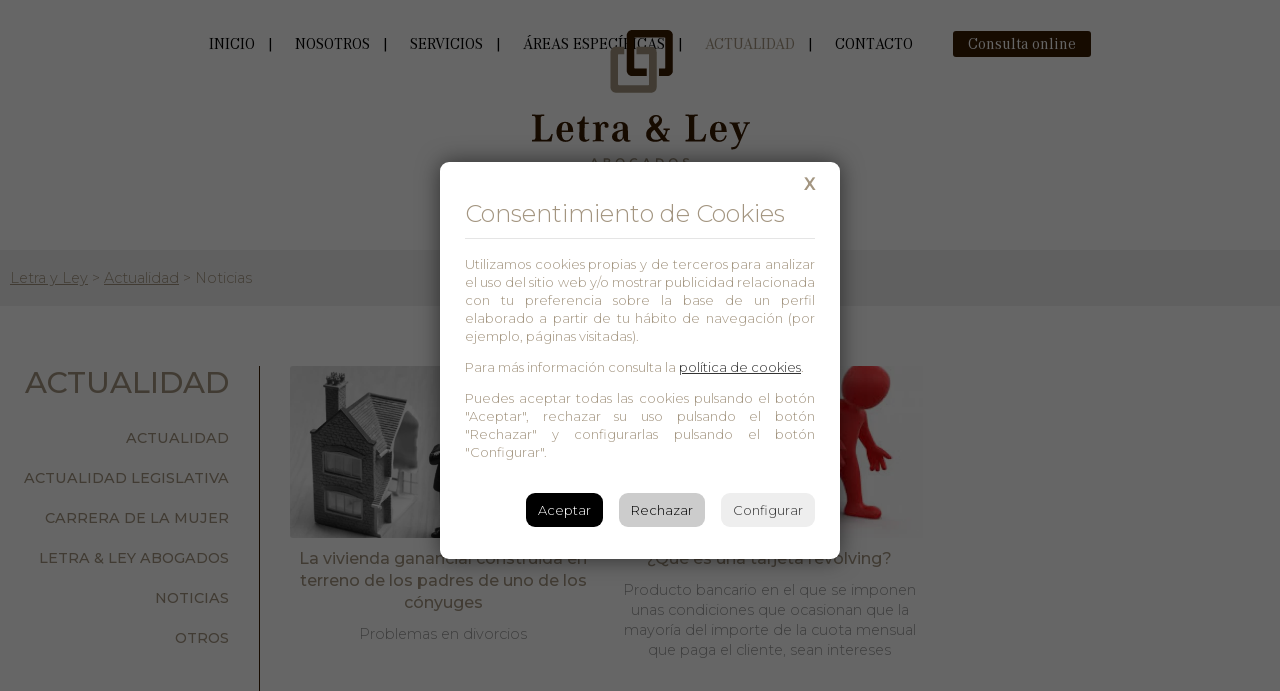

--- FILE ---
content_type: text/html; charset=UTF-8
request_url: https://www.letrayley.com/actualidad/noticias-c8
body_size: 3888
content:
<!DOCTYPE html>
<html lang="es">
<head>
        <meta http-equiv="content-type" content="text/html; charset=utf-8">
    <meta name="viewport" content="width=device-width, initial-scale=1, maximum-scale=5, user-scalable=1">

    <meta name="robots" content="index, follow">
    
    <!-- <base href="https://www.letrayley.com/"> -->

    <title>Noticias - Letra y Ley</title>
    <meta name="keywords" content="Letra y Ley">
    <meta name="description" content="Noticias - Letra y Ley">
    
    <link rel="icon" href="/imgs/favicon.svg">
    
    <link rel="dns-prefetch" href="//ajax.googleapis.com">
    <link rel="dns-prefetch" href="//www.google-analytics.com">

    <link rel="preconnect" href="https://fonts.googleapis.com">
    <link rel="preconnect" href="https://fonts.gstatic.com" crossorigin="">
    <link href="https://fonts.googleapis.com/css2?family=Montserrat:wght@300;500&display=swap" rel="stylesheet">
    
    <link rel="stylesheet" type="text/css" href="/css/normalize.min.css?1633645640">
    <link rel="stylesheet" type="text/css" href="/css/lineal.css?1703079112" media="screen">
    <link rel="stylesheet" type="text/css" href="/css/tablet.css?1703003032" media="screen and (min-width: 768px)">
    <link rel="stylesheet" type="text/css" href="/css/pc.css?1703003032" media="screen and (min-width: 1000px)">
    
    <script> 
        const raiz = '/'; 
        const xhr = '/xhr'; 
    </script>
    <script src='/js/core.js?1689930042'></script>

    <link rel='canonical' href='https://www.letrayley.com/actualidad/noticias-c8?id=8'><!-- Cookies -->
<link rel="stylesheet" type="text/css" href="/css/cookies.css?1736512603">
<script charset="utf-8" src="/js/cookies.js?1736512592"></script>
<script type="text/javascript">
    PDCookieConsent.config({
        "brand": {
            "dev": false,
            "name": "Letra y Ley",
            "url": "https://www.letrayley.com",
            "websiteOwner": "Letra y Ley"
        },
        "cookiePolicyLink": "https://www.letrayley.com/privacidad",
        "hideModalIn": [],
        "styles": {
            "primaryButton": {
                "bgColor": "#000",
                "txtColor": "#FFFFFF"
            },
            "secondaryButton": {
                "bgColor": "#EEEEEE",
                "txtColor": "#333333"
            }
        }
    });


</script>
<!-- Cookies -->
<script async src="https://www.googletagmanager.com/gtag/js?id=G-J6TQ8TPG1F"></script>
<script>
  window.dataLayer = window.dataLayer || [];
  function gtag(){dataLayer.push(arguments);}
    
  gtag('consent', 'default', {
    'ad_storage': 'granted',
    'ad_user_data': 'granted',
    'ad_personalization': 'granted',
    'analytics_storage': 'granted'
  });

  gtag('js', new Date());

  gtag('config', 'G-J6TQ8TPG1F');
</script></head>
<body class="bBlog blog">
    
    <div id="cargando">
        <div class="pelota"></div>
    </div>

    <div id=mini_carrito class=mini_carrito></div>

    <div id=modal class=modal>
        <div class="cont_contenido">
            <span class="cerrar">×</span>
            <div class=contenido>
            <section class="acceso_registro">
    <form name="login" method="post" id="acceso">
        <input type="hidden" name="accion" value="login">
        <header>Ya soy cliente</header>
        
        <label for="email">Email:
            <input id="email" name="email" type="email" value="">
        </label>
        <label for="password">Contraseña:
            <input id="password" name="password" type="password" value=""/>
            <span class="olvido small" onclick="ver_cambio_pass_modal()">¿Olvidaste la contraseña?</span>
        </label>

        <div class='msg'></div>

        <div class="botonera">
            <button class="btn" type="submit" name="formLogin" value="1">Acceder</button>
        </div>

        <p class=yatienes>¿Aún no tienes cuenta? <a onclick="ver_registro_modal()">Por favor regístrate</a> para continuar.</p>
    </form>

    <form name="registro" method="post" action="" id="registroUsuario" enctype='multipart/form-data'>
        <input type="hidden" name="accion" value="registro">
        <header>Crear cuenta</header>
            
        <label for="nombre">Nombre            <input id="nombre" name="nombre" type="text" value="" required="required">
        </label>
        <label for="r_email">E-mail            <input id="r_email" name="email" type="email" value="" required="required">
        </label>
        
        <label for="r_password">
            <div>Contraseña</div>
            <input id="r_password" name="password" type="password" value="" required="required">
        </label>

        <label class="codigo" for="r_codigo">
            Acabamos de enviarte un código a la dirección de correo especificada, introdúcelo para verificarla            <span class="small">Si no encuentras nuestro correo revisa la carpeta de SPAM</span>
            <input name="codigo" id="r_codigo" type="text" value="" placeholder="Código" title="Código">
                <div class=reenviar>
                    <button class=btn type=button onclick="$('[name=codigo]').val('');$(registro).trigger('submit')">Reenviar código</button>
                </div>
        </label>

        <div class="msg"></div>

        <div class="botonera">
            <button class="btn" type="submit">Regístrate</button>
        </div>
        
        <p class=yatienes>¿Ya tienes una cuenta? <a onclick="ver_login_modal()">inicia sesión</a> para continuar</p>
        <div class="acepto_terminos">
            <!-- <label for="forCheckLegal"> -->
                <!-- <input type="checkbox" id="forCheckLegal" value="1" required="required"> -->
                    Al enviar el formulario acepto la <a target="_blank" href="https://www.letrayley.com/privacidad">política de privacidad</a>.            <!-- </label> -->
        </div>
    </form>

    <form method="post" id="cambio_password" autocomplete=off>
        <header>Recuperar contraseña de acceso</header>
        <input type="hidden" name="accion" value="cambio_password">
        
        <label for="cp_email">Email:
            <input id="cp_email" name="email" type="email" value="">
        </label>
        
        <label class="codigo" for="cp_codigo">
            Acabamos de enviarte un código a la dirección de correo especificada, introdúcelo para verificarla            <span class="small">Si no encuentras nuestro correo revisa la carpeta de SPAM</span>
            <input name="codigo" id="cp_codigo" type="text" value="" placeholder="Código" autocomplete="nope">
                <div class=reenviar>
                    <button class=btn type=button onclick="$('#cambio_password [name=codigo]').val('');$('#cambio_password').trigger('submit')">Reenviar código</button>
                </div>
        </label>

        <div class="passwords">
            <label for="cp_password">Contraseña:
                <input id="cp_password" name="password" type="password" value=""/>
            </label>
            <label for="cp_password2">Repite la contraseña:
                <input id="cp_password2" name="password2" type="password" value=""/>
            </label>
        </div>

        <div class='msg'></div>

        <div class="botonera">
            <button class="btn" type="submit">Continuar</button>
        </div>

        <p class=yatienes>¿Aún no tienes cuenta? <a onclick="ver_registro_modal()">Por favor regístrate</a> para continuar</p>
    </form>

</section>

            </div>
        </div>
    </div>

    <div id=modal_msg class="modal modal_msg">
        <div class="cont_contenido">
            <div class=contenido></div>
            
            <div class=botonera>
                <span class="btn btn_cerrar"></span>
            </div>
        </div>
    </div>

    
<div class="apagon"></div>

<header class='pHeader'>
    <div class=max_w0>

        <div class="cont_menu">
            <div id="botonMenu"></div>
                        <strong id="logo"><a href="/" title="">Letra y Ley</a></strong>
        </div>
            

        <nav id="menu">
            <span class="cerrar">X</span>
            <ul id="MenuPpal">
                <li class=""><a href="/">Inicio</a>
                <li class=""><a href="/nosotros">Nosotros</a>
                <li class=""><a href="/servicios">Servicios</a>
                <li class=""><a href="/areas-especificas">Áreas específicas</a>
                <li class="sel"><a href='/actualidad'>Actualidad</a>
                <li class=""><a href='/contacto'>Contacto</a>
                <li><a class="btn" href='https://www.letrayleyonline.com'>Consulta online</a>
            </ul>
        </nav>
    </div>
</header>

<div id='MenuMigas'>
        <div class='max_w w_migas'>
            <span class=migas><a href='/'>Letra y Ley</a> > <a href='/actualidad'>Actualidad</a> > Noticias</span>
    </div></div><main class='mBlog'><div class="max_wb cont_blog">
    <header class=tit_blog_movil>Blog</header>
    <section class=articulos>
                    <article class=''><a href="/actualidad/la-vivienda-ganancial-construida-en-terreno-de-los-padres-de-uno-de-los-conyuges/128">
                <figure class=img_principal>
                    <img src='/thumb.php?i=./archivos/blog/Noticias_128_1620715385.jpg&w=600&h=16:9&crop' alt='' loading='lazy' width='600' height='337.5' >                </figure>
                <p>La vivienda ganancial construida en terreno de los padres de uno de los cónyuges                <p class=resumen>Problemas en divorcios            </a></article>
                        <article class=''><a href="/actualidad/que-es-una-tarjeta-revolving/120">
                <figure class=img_principal>
                    <img src='/thumb.php?i=./archivos/blog/Noticias_120_1580496625.jpg&w=600&h=16:9&crop' alt='' loading='lazy' width='600' height='337.5' >                </figure>
                <p>¿Qué es una tarjeta revolving?                <p class=resumen>Producto bancario en el que se imponen unas condiciones que ocasionan que la mayoría del importe de la cuota mensual que paga el cliente, sean intereses            </a></article>
                </section>

    <nav class="categorias">
        <h1>Actualidad</h1>
        <ul><li ><a href='/actualidad/actualidad-c5'>Actualidad</a><li ><a href='/actualidad/actualidad-legislativa-c7'>Actualidad legislativa</a><li ><a href='/actualidad/carrera-de-la-mujer-c6'>Carrera de la mujer</a><li ><a href='/actualidad/letra-ley-abogados-c13'>Letra & Ley Abogados</a><li sel><a href='/actualidad/noticias-c8'>Noticias</a><li ><a href='/actualidad/otros-c9'>Otros</a>        </ul>
    </nav>
</div>
</main>    <section class="bloque" id="iguala">
        <div class="contenido max_w">
            <h2>Conoce nuestra iguala</h2>
            <div>
                <p>Una pequeña cuota mensual que te da acceso a todos nuestros servicios jurídicos. Sin límites y con total garantía.</p>
                <a class="btn" href="https://www.letrayleyonline.com">¡Quiero saber más!</a>
            </div>
        </div>
    </section>
    <footer class="pFooter">
    <div class='w-nav max_w0'>

        <div class='logo_redes'>
        <img src="/imgs/logo.svg" width="180" alt="Logo Letra y Ley">
            <!-- <div class=siguenos>
                <a href="https://www.instagram.com//" class="instagram" alt='Instagram'>Instagram</a>
                <a href="https://www.facebook.com/" class="facebook" alt='Facebook'>Facebook</a>
            </div> -->
        </div>

        <div class="info">
            <a href="tel:+34987261534" class="telefono">+34 987 26 15 34</a>
            <a href="mailto:info@letrayley.com" class="mail">info@letrayley.com</a>
            <p class="direccion">Plaza de las Cortes Leonesas, 8 - 4ºD. 24003 León
            <p class="horario"><strong>L-V</strong>: 9:00 - 17:00 Ininterrumpidamente
        </div>

        <nav class='nav'>
            <a href='https://www.letrayley.com/aviso-legal'>Aviso legal</a>
            <a href='https://www.letrayley.com/politica-de-privacidad'>Politica de privacidad</a>
            <a href='https://www.letrayley.com/cookies'>Cookies</a>
            <a href='https://www.letrayley.com/accesibilidad'>Declaración de accesibilidad</a>
            <a href='https://www.letrayley.com/mapa-web'>Mapa web</a>
        </nav>
        
    </div>
</footer>

<div id="FinanciadoUE">
    Financiado por la Unión Europea - NextGenerationEU
    <img src="/imgs/Logo-Plan-Recuperacion-Transformacion-y-Resiliencia-NextGenerationUE.svg" alt="Financiado por la Unión Europea - NextGenerationEU">
</div>    
    <script src="//ajax.googleapis.com/ajax/libs/jquery/3.5.1/jquery.min.js"></script>
    <script>
        $("#botonMenu").click(function() {
           $("body").addClass('ham')
        });
        $("#menu .cerrar, .apagon").click(function() {
           $("body").removeClass('ham')
        });
    </script>

    <script>
    $("#acceso").submit(function (e) {
        e.preventDefault();
        $("#cargando").show()
        var form = $(this)
        var msg = form.find('.msg')
        msg.html("").hide()
        
        $.post(xhr +'/accionesUsuario', form.serialize(), function(response) {
            $("#cargando").hide()
            if (response.estado === 'logeado') {
                location.reload()
            }
            // else if(response.estado == 'registro')
            //     mostrarRegistro($("#flCorreo").val(), response.texto)
            else
                msg.addClass("error").html(response.texto).show()

        }).fail(function() {
            $("#cargando").hide()
            msg.addClass("error")
                .html("Se ha producido un error, intentalo más tarde").show()
        });
    });

    $("#registroUsuario").submit(function (e) {
        e.preventDefault();
        var form = $(this)
        var msg = form.find('.msg')
        msg.html("").hide()

        $('[name=codigo]').val($('[name=codigo]').val().trim());
        

        $("#cargando").show()
        
        $.post(xhr +'/accionesUsuario', form.serialize(), function(res) {
            $("#cargando").hide()
            if (res.estado === 'codigo_enviado') {
                $(".codigo").addClass('ver').focus()
            }
            else if (res.estado === 'registrado') {
                location.reload()
            }
            else {
                 msg.addClass("error").html(res.texto).show()
            }
            
            // if (res.estado == 'error')
            //     if (res.destino !== '')
            //          location = res.destino
            //     else
            //         location = '/registrado'
        }).fail(function() {
            $("#cargando").hide()
            msg.addClass("error")
                .html("Se ha producido un error, intentalo más tarde").show()
        });
    });

    $("#cambio_password").submit(function (e) {
        e.preventDefault();
        var form = $(this)
        var msg = form.find('.msg')
        msg.html("").hide()
        var codigo = form.find('[name=codigo]')

        codigo.val(codigo.val().trim());

        $("#cargando").show()
        
        $.post(xhr +'/accionesUsuario', form.serialize(), function(res) {
            $("#cargando").hide()
            if (res.estado === 'codigo_enviado') {
                form.find(".codigo").addClass('ver').focus()
                form.find(".passwords").show()
                form.find("[type=submit]").text('Cambiar contraseña')
            }
            else if (res.estado === 'ok') {
                location.reload()
            }
            else {
                 msg.addClass("error").html(res.texto).show()
            }
            
        }).fail(function() {
            $("#cargando").hide()
            msg.addClass("error")
                .html("Se ha producido un error, intentalo más tarde").show()
        });
    });

    $(function(){
        $('#cambio_password [name=codigo]').val('')
    });
      
</script></body>
</html>




--- FILE ---
content_type: text/css
request_url: https://www.letrayley.com/css/lineal.css?1703079112
body_size: 19496
content:
:root {
  --f_titulos: "Corporate", sans-serif;
  --f_menus:"Montserrat", sans-serif;
  --f_textos: 'Montserrat', sans-serif;
  --c1: #381B00;
  --c2: #a39580;
  --c3:#666666;
  --c4: #FCF7F1;
  --c5: #f0f0f0;
  --color_borde_inputs: var(--c2);
  --fondo_pie: #ece8e7;
  --color_pie: var(--c1);
  /*varios*/
  --ancho_cabecera:1350px;
  --max_ancho_contenido:1180px;
  --max_ancho_contenido2:1350px;
  --max_ancho_texto: 900px;
  --b_radius:3px;
}
*, *:before, *:after {
  box-sizing: border-box;
}
@font-face {
  font-family: 'Corporate';
  src: url("/css/CorporateA-Regular.woff2") format("woff2");
  font-weight: normal;
  font-style: normal;
}
@font-face {
  font-family: 'Corporate';
  src: url("/css/CorporateA-Bold.woff2") format("woff2");
  font-weight: bold;
  font-style: normal;
}
body {
  margin: 0 auto;
  font-family:var(--f_textos);
  font-weight: 300;
  font-size: 100%;
  font-style: normal;
  /*overflow-x: hidden;*/
  height: 100%;
  min-height: 100%;
  color:var(--c2);
  background: #FFF;
  display: flex;
  flex-direction: column;
  min-height: 100vh;
}
main {
  min-height: 380px;
}
main:not(.mContenedor):not(.mProducto) {
  margin-bottom: 60px;
}
main.mContenedor {
  padding: 0 15px 30px;
  overflow-x: hidden;
}
b, strong {
  font-weight: 500;
}
.cont_body {
  background: #FFF;
  max-width: 1184px;
  margin: 0 auto;
  padding: 10px;
  padding-bottom: 40px;
}
button, input, optgroup, select, textarea {
  font-family: inherit;
  font-weight: 300;
  border-radius:var(--b_radius);
}
figure {
  margin: 0px;
}
h1, h2, h3, h4, h5 {
  font-weight: normal;
  font-family:var(--f_titulos);
  margin: 0;
}
h1 {
  font-size: 1.875rem;
}
h2 {
  font-size: 1.4rem;
  margin: auto;
  max-width:var(--max_ancho_contenido);
}
button {
  cursor: pointer;
  border: none;
}
button[type=submit]:disabled {
  cursor: default;
  pointer-events: none;
  opacity: 0.5;
}
p {
  display: block;
  margin: 0 0 1rem 0;
  line-height: 1.4;
}
p.sin_articulos {
  width: 100%;
  text-align: center;
  margin: 8rem 0;
}
ul {
  list-style-type: none;
  padding: 0;
}
a {
  text-decoration: none;
  color: inherit;
}
a, article, li {
  -webkit-transition: all 0.2s ease-out;
  -moz-transition: all 0.2s ease-out;
  -o-transition: all 0.2s ease-out;
}
#cargando {
  display: none;
  position: fixed;
  z-index: 999999999;
  top: 10px;
  width: 100%;
  text-align: center;
  max-width: 1200px;
  margin: 0 auto;
  left: 0;
  right: 0;
}
/*#cargando .pelota {
  border: 3px solid;
  border-color:var(--c2) var(--c6);
  background: rgba(255, 255, 255, 0.5);
  border-radius: 50%;
  box-shadow:0 0 15px var(--c1);
  width: 40px;
  height: 40px;
  margin: 0 30px 0 auto;
  z-index: -1;
  animation: loop 1.5s infinite linear;
  (*background: rgba(188, 9, 38, 0.663);*)
  background:var(--c1);
}*/
#cargando .pelota {
  border-radius: 50%;
  position: relative;
  width: 80px;
  height: 80px;
  margin: 0 30px 0 auto;
  z-index: 10;
  animation: inout 2s infinite linear;
  /*animation: loop 3.5s infinite linear;*/
  background: url(/imgs/logo.svg) 0 0 / 100% auto no-repeat #FFF;
  box-shadow: 0 0 15px #000;
}
#cargando p {
  position: relative;
  top: calc(-0.675rem + -30px);
  font-size: 0.675rem;
  font-weight: 400;
  color: #FFF;
}
@keyframes loop {
  from {
    transform: rotate(0deg);
  }
  to {
    transform: rotate(360deg);
  }
}
@keyframes inout {
  0% {
    transform: scale(1);
  }
  50% {
    transform: scale(0.6);
  }
  100% {
    transform: scale(1);
  }
}
.botonera button, .btn {
  border: none;
  background-color:var(--c1);
  color: #FFF;
  padding: 8px 20px;
  /*border-radius: var(--b_radius);*/
  border-radius: var(--b_radius);
  display: inline-block;
  cursor: pointer;
  line-height: 1rem;
  font-family: inherit;
}
.botonera button.BtnAtras, .btn.BtnAtras {
  background: #CCC;
  color: #000;
}
.msg {
  border-radius: var(--b_radius);
  border: 1px solid #12A112;
  padding: 5px 7px 5px 10px;
  text-transform: uppercase;
  color: #12A112;
  background-color: #E1FBDC;
  display: none;
  text-align: center !important;
  font-size: 0.8rem;
  margin-bottom: 10px;
}
.msg.ver {
  display: block;
}
.msg a {
  text-decoration: underline;
}
.msg.error {
  color: #C00;
  border-color: #C00;
  background-color: #FFCFCF;
}
.msg.info {
  color: #000;
  border-color: #AAA;
  background-color: transparent;
}
.desactivado {
  opacity: 0.5;
  pointer-events: none;
}
/*.cont_max, main {
  position: relative;
  padding: 20px 10px 10px;
}*/
.ilightbox {
  cursor: pointer;
}
.videoEmbed {
  position: relative;
  padding-bottom: 56.25%;
  /* 16:9 */
  padding-top: 25px;
  height: 0;
  overflow: hidden;
  max-width: 100%;
}
.videoEmbed iframe {
  position: absolute;
  top: 0;
  left: 0;
  width: 100%;
  height: 100%;
}
.videoEmbed video {
  position: absolute;
  top: 0;
  left: 0;
  width: 100%;
  height: 100%;
}
.tabs .tab {
  height: 0;
  transform: scale(0);
  opacity: 0;
  transition: opacity 0.5s linear;
}
.tabs .tab.sel {
  height: auto;
  opacity: 1;
  transform: scale(1);
}
.max_w0 {
  max-width:var(--ancho_cabecera);
  margin: 0 auto;
}
.max_w {
  max-width:var(--max_ancho_contenido);
  margin: 0 auto;
}
.max_w2 {
  max-width:var(--max_ancho_contenido2);
  margin: 0 auto;
}
/*separador*/
body.inicio .bloque_productos {
  position: relative;
}
body.inicio .bloque_productos:before {
  content: "";
  display: block;
  width: calc(100% - 30px);
  /*border-bottom: 1px solid;*/
  position: absolute;
  border-bottom:1px solid var(--c1);
  bottom: 20px;
  left: 15px;
  /*left: 50%;*/
  /*transform: translatex(-50%);*/
}
/*body.inicio .bloque_productos:after {
  content: "";
  position: absolute;
  display: block;
  width: 100%;
  height: 40px;
  bottom: 0;
  background: url(/imgs/separador.png) 50% / auto 100% no-repeat;
}*/
/*max con borde en movil*/
.max_wb {
  margin: 0 15px;
}
@media (min-width: 1200px) {
  .max_wb {
    max-width:var(--max_ancho_contenido2);
    margin: 0 auto;
    padding: 0 20px;
  }
}
.max_wb3 {
  margin: 0 20px;
}
@media (min-width: 1020px) {
  .max_wb3 {
    max-width:var(--max_ancho_texto);
    margin: 0 auto;
  }
}
/*cabecera*/
.pHeader {
  text-align: left;
  padding: 15px 0;
  align-items: center;
  position: relative;
  background: #FFF;
  height: 92px;
  margin-bottom: 10px;
  position: relative;
}
.pHeader .msg_header {
  width: 100%;
  color: #FFF;
  text-align: center;
  background:var(--c2);
  font-family:var(--f_menus);
  text-transform: uppercase;
  font-size: 0.7rem;
  padding: 5px 0 8px;
}
.pHeader .msg_header small {
  text-transform: none;
  font-size: 0.55rem;
}
.pHeader .msg_header strong {
  font-weight: 600;
}
.pHeader > nav {
  text-align: left;
  /*padding: 0 10px 20px;*/
  display: flex;
  align-items: center;
  position: relative;
  font-family:var(--f_menus);
  text-transform: uppercase;
}
#logo {
  background: url(/imgs/logo.svg) 100% / auto 100% no-repeat;
  text-indent: -1000000px !important;
  width: 121px;
  height: 75px;
  overflow: hidden;
  display: block;
  flex: 1;
  position: absolute;
  left: 50%;
  transform: translatex(-50%);
  top: 15px;
  z-index: 1;
}
#logo a {
  width: 100%;
  height: 100%;
  display: block;
}
.pHeader .desconectar {
  position: absolute;
  bottom: 10px;
  right: 0px;
  text-align: right;
  font-weight: 600;
  font-size: 0.875rem;
  width: 300px;
}
.pHeader .desconectar a {
  font-weight: 300;
  text-align: right;
  white-space: nowrap;
  background: url(/imgs/logout.svg) 100% 50% / auto 15px no-repeat;
  color:var(--c2);
  padding: 5px 20px 5px 5px;
}
.pHeader .desconectar img {
  width: 15px;
}
@media screen and (min-width: 480px) {
  #logo {
    width: 150px;
    height: 95px;
  }
  .pHeader {
    height: 120px;
  }
}
/**/
#cImgCat, #cImgPag {
  padding: 70px 0 1px 20px;
  background-position: top center;
  background-size: cover;
  margin-bottom: 40px;
  margin-left: -20px;
  margin-right: -20px;
}
#cImgCat h1, #cImgPag h1 {
  color: #FFF;
  margin: 0 auto 15px;
  max-width:var(--ancho_cabecera);
  text-align: right;
  padding-right: 15px;
  text-shadow: 0 0 10px #000000;
}
/*BUSCADOR*/
#f_buscador {
  display: none;
}
#f_buscador .txt {
  margin-right: 5px;
  color: #666;
  display: none;
  cursor: pointer;
}
#f_buscador label {
  width: 20px;
  height: 20px;
  display: inline-block;
  background: url(/imgs/lupa.svg) 0 0 / 100%;
  cursor: pointer;
}
#f_buscador.buscando {
  position: absolute;
  top: 112px;
  right: 20px;
  left: 20px;
  margin: 0;
  background: #FFF;
  z-index: 999;
  border:1px solid var(--c2);
  border-radius:var(--b_radius);
  display: flex;
  align-items: center;
  justify-content: center;
}
#f_buscador.buscando label {
  background: none;
  cursor: pointer;
  height: 100%;
  flex: 1;
}
#f_buscador.buscando input {
  display: block;
  font-size: 0.75rem;
  width: 100%;
  padding: 5px 10px;
  border: none;
  outline: none;
  height: 100%;
  text-align: center;
  font-size: 1.7rem;
  color:var(--c3);
}
#f_buscador.buscando .cerrar {
  display: block;
  font-size: 1.4rem;
  text-align: center;
  flex: 0 0 40px;
  cursor: pointer;
}
/**/
.pHeader .finalizar {
  display: none;
}
.pHeader .usuario {
}
html[lang=en] .pHeader .usuario {
  width: 180px;
}
html[lang=fr] .pHeader .usuario {
  width: 180px;
}
.pHeader section.usuario > * {
  cursor: pointer;
}
.pHeader section.usuario .nom_usuario {
  cursor: pointer;
  background: url(/imgs/usuario.svg) 10px 50% / auto 70% no-repeat;
  padding: 0 0 0 33px;
}
.pHeader section.usuario .acceso {
  display: inline-block;
}
/*cabecera idiomas*/
.pHeader .idiomas {
  position: relative;
  padding-top: 0;
  top: -19px;
}
.pHeader .idiomas .selector {
  cursor: pointer;
  width: 30px;
  height: 30px;
  border-radius: 50%;
}
/*MENU IDIOMAS*/
#menu_idiomas {
  position: fixed;
  top: 0;
  left: 50%;
  width: 100%;
  max-width: 500px;
  transform: translatex(-50%) translatey(-100%);
  background:var(--c2);
  color: #FFF;
  padding: 20px 0 10px;
  z-index: 999999;
  border-radius: 0 0 10px 10px;
  letter-spacing: 0.5px;
  transition: all 0.3s linear;
}
#menu_idiomas.ver {
  transform: translatex(-50%) translatey(0%);
  box-shadow:1px 0px 7px 2px #00000040;
}
#menu_idiomas .cerrar {
  position: absolute;
  top: 10px;
  right: 10px;
  font-size: 1.8rem;
  width: 30px;
  height: 30px;
  text-align: center;
  cursor: pointer;
}
#menu_idiomas p {
  font-size: 1rem;
  text-transform: uppercase;
  padding-left: 30px;
  padding-top: 0;
}
#menu_idiomas nav {
  display: flex;
  flex-wrap: wrap;
  justify-content: space-between;
  color: #FFF;
  z-index: 1000;
}
#menu_idiomas nav > * {
  text-align: center;
  flex: 1 calc(100% / 3);
  padding: 20px 0;
}
#menu_idiomas nav img {
  width: 40px;
  height: 40px;
  border-radius: 50%;
  margin-bottom: 8px;
}
#menu_idiomas nav span {
  display: block;
}
@media (min-width: 550px) {
  #menu_idiomas nav > * {
    flex: 1 calc(100% / 6);
  }
}
/*Menú hamburguesa*/
#botonMenu {
  width: 25px;
  height: 19px;
  cursor: pointer;
  border:3px solid var(--c2);
  border-width: 3px 0;
  display: inline-block;
  position: absolute;
  right: 18px;
  top: 25px;
}
#botonMenu::before {
  display: block;
  height: 3px;
  content: ' ';
  margin-top: 5px;
  background:var(--c2);
}
#menu {
  /*color:var(--c2);*/
  display: none;
  font-weight: 300;
  /*position: relative;*/
}
#menu li {
  position: relative;
  font-size: 1.1rem;
  margin: 0 10px;
}
#menu li ul {
  display: none;
}
#menu > .cerrar {
  position: absolute;
  top: 15px;
  right: 11px;
  width: 30px;
  height: 30px;
  line-height: 30px;
  text-align: center;
  font-size: 30px;
  font-weight: bold;
  cursor: pointer;
  display: inline-block;
}
body.ham {
  overflow-y: hidden;
}
#apagon {
  display: none;
}
.ham .apagon {
  opacity: 0.4;
  background: #000;
  display: block;
  position: fixed;
  width: 100vw;
  height: 100vh;
  top: 0;
  left: 0;
  z-index: 99998;
}
.ham #menu {
  position: fixed;
  display: block;
  top: 0;
  left: 0;
  bottom: 0;
  color: #FFF;
  z-index: 99999;
  padding: 25px 0 20px;
  box-shadow: 0 0 17px #444;
  width: 300px;
  overflow-y: scroll;
  animation: menuIn 0.6s;
  background-color:var(--c2);
}
.ham #menu:before {
  background:url(/imgs/logo_blanco.svg) 10px 10px / auto 80px no-repeat var(--c2);
  content: " ";
  width: 100%;
  height: 100px;
  display: block;
  top: 0;
  position: absolute;
}
.ham #cerrarMenu {
  display: block;
  position: absolute;
  right: 10px;
  top: 5px;
  font-size: 40px;
  cursor: pointer;
}
@keyframes menuIn {
  from {
    left: -300px;
  }
  to {
    left: 0;
  }
}
.ham #menu > ul {
  margin-top: 90px;
}
.ham #menu .familias {
  margin: 20px 0 0;
  padding: 10px 0 20px;
  display: block;
  background: rgba(0, 0, 0, 0.1);
}
.ham #menu .familia {
}
.ham #menu .familia > a {
  padding: 5px 20px 10px 0;
  font-weight: 600;
  display: block;
  white-space: nowrap;
}
.ham #menu .subfamilias {
  display: block;
  padding: 0 0 10px 0;
}
.ham #menu .subfamilia a {
  font-size: 80%;
  border-bottom: none;
  display: block;
  padding: 10px 20px 10px 0px;
}
.ham #menu > ul > li {
  font-weight: 300;
  border-bottom: 1px solid rgba(255, 255, 255, 0.5);
}
.ham #menu > ul > li > a:not(.btn) {
  text-transform: uppercase;
  display: block;
  padding: 15px 20px;
}
.ham #menu > ul > li:nth-child(5) {
  text-align: center;
  margin-top: 30px;
  border-bottom: none;
}
.ham #menu > ul > li:last-child {
  text-align: center;
  margin-top: 30px;
}
.ham #menu .btn {
  background: #FFF;
  color:var(--c1);
  display: inline-block;
  font-size: 0.8rem;
  text-transform: uppercase;
}
.ham #menu > ul > li:last-of-type {
  border-bottom: none;
}
#menu #familias h2 {
  background: #F9660A;
  padding: 5px 15px 5px 5px;
  text-align: left;
  margin-top: 20px;
  font-size: 1rem;
}
#menu #familias img {
  margin-right: 10px;
  vertical-align: top;
}
#menu #familias li {
  padding: 10px;
  font-size: 0.812rem;
}
@media screen and (min-width: 540px) {
  .pHeader .desconectar {
    position: absolute;
    bottom: 10px;
    right: 0px;
    text-align: right;
    font-weight: 600;
    font-size: 0.875rem;
  }
  .pHeader .desconectar a {
    display: block;
  }
  .pHeader .w_header {
    margin-top: 70px;
  }
  /*#botonMenu {
    top: 37px;
  }*/
  .pHeader .usuario_carrito {
    /*position: absolute;*/
    /*top: 29px;*/
    /*right: 55px;*/
  }
}
/*MIGAS*/
#MenuMigas {
  background:var(--c5);
  padding: 20px 10px;
  font-size: 0.9rem;
  margin-bottom: 60px;
}
#MenuMigas .w_migas {
  display: flex;
  max-width:var(--max_ancho_contenido2);
  justify-content: space-between;
}
#MenuMigas a {
  text-decoration: underline;
}
#MenuMigas .btn_buscador {
  background: url(/imgs/lupa.svg) 100% 50% / auto 100% no-repeat;
  height: 100%;
  padding-right: 1.5em;
  color: inherit;
}
@media (max-width: 550px) {
  #MenuMigas .btn_buscador span {
    display: none;
  }
}
/*Contenidos web*/
#bContacto #mContacto {
  max-width: 850px;
}
.mContenidosWeb {
  /*max-width: 800px;*/
}
.mContenidosWeb .img_principal {
  margin-bottom: 20px;
}
.mContenidosWeb .img_principal img {
  max-width: 100%;
  display: block;
}
.mContenidosWeb h1 {
  margin: 0 0px 25px;
}
/*contenido_html*/
.contenido_html {
  font-size: 1rem;
  line-height: 1.5;
}
.contenido_html p {
  margin: 0 0 20px;
  line-height: 1.4;
  text-align: justify;
}
.texto_centrado .contenido_html p {
  text-align: center;
}
.contenido_html p:last-child {
  margin-bottom: 0;
}
.contenido_html h2 {
  margin: 0px 0 25px;
}
.contenido_html p + h2 {
  margin-top: 30px;
}
.contenido_html strong {
  font-weight: 500;
  color:var(--c1);
}
.contenido_html img {
  max-width: 100%;
  height: auto !important;
}
.contenido_html blockquote {
  margin-left: 15px;
}
.contenido_html ul {
  padding: 0 40px 10px;
  list-style-type: square;
  line-height: 2em;
}
.contenido_html .videoEmbed {
  position: relative;
  padding-bottom: 56.25%;
  /* 16:9 */
  padding-top: 25px;
  height: 0;
}
.contenido_html .videoEmbed iframe {
  position: absolute;
  top: 0;
  left: 0;
  width: 100%;
  height: 100%;
}
.contenido_html table {
  border: none;
  border-collapse: collapse;
  text-align: initial;
}
.contenido_html tr:nth-child(odd) {
  background: #EEE;
}
.contenido_html tr:first-of-type {
  font-size: 1rem;
  font-weight: 500;
  background: #000;
  color: #FFF;
}
.contenido_html td {
  border: none;
  padding: 6px 10px;
}
.contenido_html a[href] {
  text-decoration: underline;
}
.contenido_html .compartir {
  margin-top: 50px;
}
.contenido_html .compartir a {
  margin: 5px 20px 0 0;
  display: inline-block;
}
.contenido_html .compartir img {
  width: 40px;
}
/*Contacto*/
#mContacto h1 {
  margin-bottom: 40px;
}
#mContacto input:not([type=checkbox]), #mContacto textarea {
  display: block;
  margin: 5px 0 20px;
  padding: 4px 5px 2px;
  width: 90%;
  font-size: 0.9rem;
}
#mContacto textarea {
  height: 8rem;
}
#mContacto .btn {
  margin: 20px 0;
}
#mContacto address {
  line-height: 1.5rem;
  font-style: normal;
}
#mContacto .msg {
  margin: 20px 0;
}
#mContacto iframe {
  width: 100%;
  max-width: 1180px;
  margin-bottom: 40px;
  border-radius:var(--b_radius);
}
#mContacto ul {
  list-style-type: initial;
  padding-left: 20px;
  margin-bottom: 40px;
}
#mContacto li {
  margin-bottom: 20px;
}
#mContacto form {
  margin-bottom: 40px;
}
#mContacto a {
  text-decoration: underline;
}
#mContacto #detalle {
  /*bots*/
  display: none;
}
/* Area personal*/
.mAreaPersonal h1 {
  margin-bottom: 40px;
  text-align: center;
}
.mAreaPersonal {
  padding: 60px 0;
}
.mAreaPersonal nav a {
  display: block;
  margin: 0 auto;
  text-align: center;
  max-width: 300px;
  border:1px solid var(--c2);
  color:var(--c2);
  margin-bottom: 40px;
  padding: 20px;
  border-radius: var(--b_radius);
}
.mAreaPersonal nav a:hover {
  color: #FFF;
  background-color:var(--c2);
}
/*Editar perfil*/
.mEditarPerfil [type=file] {
  display: none;
}
.mEditarPerfil .codigo_cambio {
  display: none;
}
.mEditarPerfil #img_avatar {
  border-radius: 50%;
}
.mEditarPerfil h3 {
  margin: 30px 0;
  font-size: 1.5rem;
}
.mEditarPerfil form:not(:last-of-type)::after {
  content: "";
  display: block;
  width: 50%;
  border-bottom: 1px solid #666;
  padding-bottom: 30px;
}
.mEditarPerfil .codigo_cambio {
  margin-bottom: 20px;
}
.mEditarPerfil .msg {
  margin: 10px 0;
}
.mEditarPerfil .btn {
  margin-top: 10px;
}
.mEditarPerfil form {
  padding: 30px 0;
  /*margin: 0 auto 60px;*/
  max-width: 360px;
}
.mEditarPerfil fieldset {
  border: none;
  padding: 0;
  margin: 0;
}
.mEditarPerfil label {
  display: block;
  margin-bottom: 20px;
}
.mEditarPerfil input:not([type=checkbox]) {
  display: block;
  margin-top: 3px;
  padding: 5px;
  border: 1px solid #AAA;
  width: 100%;
  box-sizing: border-box;
  font-size: 0.9rem;
}
.mEditarPerfil select {
  display: block;
  margin-top: 3px;
  padding: 5px;
  border: 1px solid #AAA;
  width: 100%;
  box-sizing: border-box;
  font-size: 0.9rem;
}
/*Mis pedidos*/
.mMisPedidos {
  margin: 10px 0 40px;
  padding: 0 20px;
  font-size: 0.85rem;
  overflow-x: scroll;
}
.mMisPedidos h1 {
  font-weight: 300;
  font-size: 2.25rem;
  color:var(--c1);
  line-height: 1.2;
  margin-bottom: 40px;
  width: 100%;
  text-align: center;
}
.mMisPedidos .w_carrito {
  width: 100%;
  overflow-x: auto;
  margin-bottom: 70px;
}
.mMisPedidos .carrito {
  width: 100%;
  min-width: 800px;
  max-width: 800px;
  border-collapse: collapse;
  border-spacing: 0;
  margin: 0px auto 60px;
  border-bottom:2px solid var(--c2);
}
.mMisPedidos .carrito .filaResumen:last-child td {
  padding-bottom: 20px;
}
.mMisPedidos .carrito caption {
  /*font-weight: 400;*/
  font-size: 1.2rem;
  margin-bottom: 20px;
  padding-bottom: 10px;
  border-bottom:1px solid var(--c1);
}
.mMisPedidos .carrito tbody tr {
  padding: 20px 0;
}
.mMisPedidos .carrito .filaResumen {
  padding-top: 5px;
  padding-bottom: 0;
}
.mMisPedidos .carrito th {
  font-weight: 500;
  color:var(--c2);
}
.mMisPedidos .carrito td {
  border-bottom: 1px solid #EAEAEA;
  text-align: center;
  padding: 10px 0;
  vertical-align: middle;
}
.mMisPedidos .carrito td.destacado {
  color: #FF0202;
  font-weight: 400;
  font-size: 18px;
}
.mMisPedidos .carrito td:nth-child(1) {
  width: 70px;
}
.mMisPedidos .carrito td:nth-child(2) {
  padding-left: 10px;
}
.mMisPedidos .carrito .colProducto {
  text-align: left;
}
.mMisPedidos .carrito .colMoneda {
  white-space: nowrap;
  text-align: right;
  padding-right: 10px;
}
.mMisPedidos .carrito .filaResumen td {
  white-space: nowrap;
  text-align: right;
  padding-right: 10px;
  border-bottom: none;
  padding-bottom: 0;
}
.mMisPedidos .carrito .filaResumen .envio_gratis {
  text-align: left;
}
.mMisPedidos .carrito .total.colMoneda {
  font-weight: 500;
}
.mMisPedidos .datos {
  display: flex;
  font-size: 0.85rem;
}
.mMisPedidos .estado {
  text-align: left;
  font-size: 0.85rem;
  flex: 1;
  align-self: flex-end;
}
.mMisPedidos .direccion {
  text-align: left;
}
.mMisPedidos .direccion h3 {
  font-family:var(--f_menus);
  margin-bottom: 5px;
}
.mMisPedidos .direccion:last-child {
  border-left:1px solid var(--c1);
  margin-left: 20px;
  padding-left: 20px;
}
.mMisPedidos .datos p {
  margin-bottom: 2px;
}
.mMisPedidos .carrito .personalizaciones {
  font-size: 85%;
  color: #999;
  margin-top: 3px;
}
/*MODAL*/
body.modal_ver {
  overflow: hidden;
  padding-right: 17px;
}
body.modal_ver #modal {
  transform: scale(1);
  z-index: 9999;
  pointer-events: auto;
  background: rgba(0, 0, 0, 0.5);
}
body.modal_ver #modal .cont_contenido {
  transform: scale(1);
  transition: all 0.3s linear;
}
body.modal_ver .cont_body {
  filter: blur(1px);
}
/*MODALES*/
.modal.ver {
  transform: scale(1);
  z-index: 9999;
  pointer-events: auto;
  background: rgba(0, 0, 0, 0.5);
}
.modal {
  position: fixed;
  background: none;
  z-index: -1;
  transform: scale(0);
  pointer-events: none;
  top: 0;
  left: 0;
  right: 0;
  bottom: 0;
  z-index: 1000;
  overflow: auto;
  text-align: center;
  transition: background 0.3s linear;
}
.modal .cont_contenido {
  position: relative;
  transform: scale(0);
  transform-origin: top center;
  /*transform-origin: top;*/
  top: 5px;
  width: 600px;
  max-width: calc(100% - 10px);
  border-radius: var(--b_radius);
  font-size: 0.875rem;
  background: #FFF;
  padding: 20px 15px;
  color: #000;
  text-align: left;
  display: inline-block;
}
.modal.ver .cont_contenido {
  transform: scale(1);
  transition: all 0.3s ease-in-out;
}
.modal .cerrar {
  position: absolute;
  top: 10px;
  right: 10px;
  font-weight: 700;
  font-size: 2rem;
  cursor: pointer;
  line-height: 0.5;
  z-index: 999999;
}
body.body_modal .cont_body {
  /*filter: blur(1px);*/
}
body.body_modal {
  overflow: hidden;
  padding-right: 17px;
}
.modal header {
  text-align: center;
  margin-bottom: 20px;
  font-size: 1.6rem;
  color:var(--c2);
  font-family:var(--f_menus);
}
/*MSG modal*/
#modal_msg .botonera {
  text-align: center;
  margin-top: 20px;
}
#modal_msg .botonera .btn_cerrar {
  font-size: 1.3em;
  padding: 9px 30px 10px;
}
/*MODAL REGISTRO*/
.acceso_registro {
  padding: 20px 0px 0px;
  font-size: 0.875rem;
}
.acceso_registro a {
  /*text-decoration: underline;*/
  color:var(--c2);
  cursor: pointer;
}
.acceso_registro .olvido {
  color:var(--c2);
  cursor: pointer;
}
.acceso_registro h2 {
  text-align: center;
  margin-bottom: 20px;
  font-size: 2rem;
  color:var(--c2);
  font-family:var(--f_titulacos);
}
.acceso_registro label {
  margin-bottom: 20px;
  display: block;
}
.acceso_registro input {
  width: 100%;
  border:1px solid var(--c2);
  border-radius: var(--b_radius);
  padding: 8px 10px;
  font-size: 0.9rem;
  margin-top: 2px;
  color:var(--c3);
}
.acceso_registro input + small {
  text-align: right;
  display: block;
  margin-top: 5px;
}
.acceso_registro .botonera {
  text-align: center;
  margin: 40px 0 30px;
}
.acceso_registro .btn {
  font-size: 1.2rem;
  min-width: 200px;
}
.acceso_registro .codigo {
  display: none;
}
.acceso_registro .codigo.ver {
  display: block;
  border:5px solid var(--c1);
  padding: 20px 20px 15px;
  border-radius: var(--b_radius);
}
.acceso_registro .codigo small {
  display: block;
  margin-top: 5px;
}
.acceso_registro .codigo .reenviar {
  text-align: right;
  margin-top: 10px;
}
.acceso_registro .codigo .reenviar .btn {
  font-size: 80%;
  padding: 3px 20px;
  width: auto;
}
.acceso_registro .yatienes {
  text-align: center;
}
.acceso_registro .yatienes a {
  font-weight: 500;
  letter-spacing: 0.5px;
}
.acceso_registro .acepto_terminos {
  font-size: 80%;
  text-align: center;
}
.acceso_registro #cambio_password .passwords {
  display: none;
}
/*FINALIZAR PEDIDO*/
.mFinalizar_pedido #resumen_pedido .finalizar {
  display: none;
}
.mFinalizar_pedido .cont_main section {
  margin-bottom: 50px;
}
.mFinalizar_pedido .cont_main {
  font-size: 0.875rem;
}
.mFinalizar_pedido .cont_main h2 {
  color:var(--c3);
  font-size: 1.4rem;
  margin-bottom: 5px;
}
.mFinalizar_pedido .cont_main section .btn {
  background:var(--c4);
  font-size: 0.875rem;
  padding: 5px 20px;
}
#resumen_pedido footer {
  margin-bottom: 0px;
}
.mFinalizar_pedido .forma_de_pago input {
  display: none;
}
.mFinalizar_pedido .forma_de_pago input:checked + label {
  box-shadow:1px 1px 7px var(--c1);
  /*opacity: 1;*/
  border-color:var(--c1);
}
.mFinalizar_pedido .forma_de_pago img {
  height: 15px;
  vertical-align: text-top;
  margin-right: 3px;
}
.mFinalizar_pedido .forma_de_pago label {
  width: 100%;
  display: block;
  border:1px solid var(--c1);
  border-radius: var(--b_radius);
  padding: 10px;
  position: relative;
  margin-bottom: 20px;
  min-height: 80px;
}
.mFinalizar_pedido .forma_de_pago label > div {
  margin: 10px 0 0 5px;
}
.mFinalizar_pedido .forma_de_pago .info {
  margin: -10px 0 30px;
  background:var(--c1);
  color: #FFF;
  text-align: center;
  border-radius: var(--b_radius);
  padding: 5px;
  font-size: 0.75rem;
}
.mFinalizar_pedido .forma_de_pago [value=tarjeta] ~ .info .info_ultima_tarjeta {
  display: none;
}
.mFinalizar_pedido .forma_de_pago [value=ultima_tarjeta] ~ .info .info_tarjeta {
  display: none;
}
@media screen and (min-width: 600px) {
  .mFinalizar_pedido .forma_de_pago .cont {
    display: flex;
    justify-content: space-between;
    flex-wrap: wrap;
  }
  .mFinalizar_pedido .forma_de_pago label {
    flex: 0 calc(50% - 10px);
    margin: 0;
  }
  .mFinalizar_pedido .forma_de_pago .info {
    flex: 0 calc(50% - 10px);
    margin: 10px 0 0;
    order: 3;
    font-size: inherit;
  }
}
.mFinalizar_pedido .forma_de_pago .btn {
  position: absolute;
  bottom: 10px;
  right: 10px;
}
.mFinalizar_pedido .forma_de_pago .ultima_tarjeta {
  display: flex;
  align-items: center;
  margin: 15px 0 20px 5px;
}
.mFinalizar_pedido .forma_de_pago .ultima_tarjeta:before {
  content: "";
  display: inline-block;
  width: 12px;
  height: 12px;
  text-align: center;
  margin-right: 5px;
  border-radius: var(--b_radius);
  background:var(--c1);
  border:1px solid var(--c1);
}
.mFinalizar_pedido .forma_de_pago .ultima_tarjeta.no:before {
  border-color:var(--c1);
  background: none;
}
.mFinalizar_pedido .forma_de_pago .metalico_cambio {
  display: flex;
  align-items: center;
  margin: 15px 0 30px 5px;
}
.mFinalizar_pedido .forma_de_pago .metalico_cambio:before {
  content: "";
  display: inline-block;
  width: 12px;
  height: 12px;
  text-align: center;
  margin-right: 5px;
  border-radius: var(--b_radius);
  background:var(--c1);
  border:1px solid var(--c1);
}
.mFinalizar_pedido .forma_de_pago .metalico_cambio.no:before {
  border-color:var(--c1);
  background: none;
}
.mFinalizar_pedido .otros span {
  display: block;
  cursor: pointer;
}
.mFinalizar_pedido .otros textarea {
  display: none;
  max-width: calc(100% - 10px);
  width: 500px;
  height: 120px;
  margin: 10px 0 0 20px;
  padding: 10px;
  border-radius: var(--b_radius);
  border:1px solid var(--c1);
}
.mFinalizar_pedido .otros .ver + textarea {
  display: block;
}
.mFinalizar_pedido .otros > div {
  margin: 0 0 20px 0;
}
.mFinalizar_pedido .otros span:before {
  content: "";
  /*display: inline-flex;*/
  display: inline-block;
  /*justify-content: center;*/
  /*align-items: center;*/
  width: 12px;
  height: 12px;
  border:1px solid var(--c1);
  text-align: center;
  margin-right: 10px;
  border-radius: var(--b_radius);
}
.mFinalizar_pedido .otros span.ver:before {
  background:var(--c1);
  border-color:var(--c1);
}
.mFinalizar_pedido section .caja {
  border:1px solid var(--c1);
  border-radius: var(--b_radius);
  padding: 10px;
  position: relative;
  display: flex;
  justify-content: space-between;
  align-items: center;
}
.mFinalizar_pedido section .caja .linea2 {
  display: block;
  opacity: 0.8;
}
.mFinalizar_pedido section .caja .btn {
  width: 130px;
  text-align: center;
}
.mFinalizar_pedido section .caja .btn[disabled] {
  opacity: 0.5;
  pointer-events: none;
}
.mFinalizar_pedido #map {
  height: 300px;
  width: 100%;
  margin-bottom: 10px;
  border-radius: var(--b_radius);
}
.mFinalizar_pedido .cont_main .botonera {
  text-align: center;
  margin-bottom: 100px;
}
.mFinalizar_pedido .cont_main .botonera button {
  width: 300px;
  font-size: 1.3rem;
  max-width: 100%;
  padding: 15px;
}
.mFinalizar_pedido .cont_main .botonera button[disabled] {
  pointer-events: none;
  opacity: 0.3;
}
.mFinalizar_pedido .cont_main .botonera .seguir {
  display: block;
  margin-top: 20px;
  color:var(--c2);
  text-decoration: underline;
  font-size: 0.75rem;
}
.mFinalizar_pedido .acepto_terminos {
  margin-bottom: 70px;
}
.mFinalizar_pedido .acepto_terminos label {
  display: block;
  margin-bottom: 20px;
}
.mFinalizar_pedido .acepto_terminos input {
  display: none;
}
.mFinalizar_pedido .acepto_terminos label:before {
  content: "";
  /*display: inline-flex;*/
  display: inline-block;
  /*justify-content: center;*/
  /*align-items: center;*/
  width: 12px;
  height: 12px;
  border:1px solid var(--c1);
  text-align: center;
  margin-right: 6px;
  border-radius: var(--b_radius);
}
.mFinalizar_pedido .acepto_terminos input:checked + label:before {
  background:var(--c1);
  border-color:var(--c1);
}
.mFinalizar_pedido .acepto_terminos a {
  text-decoration: underline;
}
/*FINALIZAR: TELEFONO*/
#telefono_modal {
  padding: 20px 50px 0px;
  font-size: 0.875rem;
  color:var(--c4);
}
#telefono_modal label {
  margin-bottom: 20px;
  display: block;
}
#telefono_modal input {
  width: 100%;
  border:1px solid var(--c1);
  border-radius: var(--b_radius);
  padding: 8px 10px;
  font-size: 1.1rem;
  margin-top: 3px;
  color:var(--c3);
  text-align: center;
  letter-spacing: 2px;
}
#telefono_modal input + small {
  text-align: right;
  display: block;
  margin-top: 5px;
}
#telefono_modal .botonera {
  text-align: center;
  margin: 40px 0 30px;
}
#telefono_modal .btn {
  font-size: 1.2rem;
  width: 200px;
}
#telefono_modal .codigo {
  display: none;
}
#telefono_modal .codigo.ver {
  display: block;
  border: 5px solid var(--c1);
  padding: 20px 20px 15px;
  border-radius: var(--b_radius);
}
#telefono_modal .codigo small {
  display: block;
  margin-top: 5px;
}
#telefono_modal .codigo .reenviar {
  text-align: right;
  margin-top: 7px;
}
#telefono_modal .codigo .reenviar .btn {
  font-size: 80%;
  width: auto;
  background: none;
  color: var(--c2);
  text-decoration: underline;
  margin: 0;
  padding: 0;
}
/*FINALIZAR: Añadir direccion*/
#direccion_add_modal {
  padding: 5px 0px 0px;
  font-size: 0.875rem;
  color:var(--c4);
}
#direccion_add_modal .cont_contenido {
  width: 800px;
  top: 0;
  overflow: hidden;
}
#direccion_add_modal h2 {
  text-align: center;
  margin-bottom: 20px;
  font-size: 2rem;
  color:var(--c2);
  font-family:var(--f_titulacos);
}
#direccion_add_modal label {
  margin-bottom: 20px;
  display: block;
  max-width: 500px;
  margin-right: auto;
  margin-left: auto;
}
#direccion_add_modal input {
  width: 100%;
  border:1px solid var(--c1);
  border-radius: var(--b_radius);
  padding: 8px 10px;
  font-size: 1.1rem;
  margin-top: 3px;
  color:var(--c3);
}
#direccion_add_modal .botonera {
  text-align: center;
}
#direccion_add_modal .botonera a {
  color:var(--c2);
  font-size: 0.875rem;
  text-decoration: underline;
  cursor: pointer;
  white-space: nowrap;
  margin: 0 10px 10px;
}
#direccion_add_modal.sin_listado .botonera a {
  display: none;
}
#direccion_add_modal .btn {
  width: 200px;
  margin-bottom: 10px;
  margin: 0 10px 10px;
}
#direccion_add_modal #mapa_direcciones {
  position: relative;
  width: calc(100% + 50px);
  height: 300px;
  margin-left: -25px;
  margin-top: 15px;
  margin-bottom: 20px;
  margin-top: -20px;
}
#direccion_add_modal #mapa_direcciones::after {
  content: "";
  position: absolute;
  top: 0;
  left: 0;
  bottom: 0;
  right: 0;
  /*la chincheta es de 64px, hay que subirla 32px*/
  background: url(/imgs/chincheta.png) 50% calc(50% - 32px) no-repeat;
  pointer-events: none;
}
#direccion_add_modal.no #mapa_direcciones::after {
  filter: grayscale();
}
#direccion_add_modal.no .btn {
  opacity: 0.5;
  pointer-events: none;
  /*background:var(--c1);*/
}
#direccion_add_modal .error {
  display: none;
}
#direccion_add_modal.no .error:not(:empty) {
  display: block;
  color: red;
  text-align: center;
  font-size: 80%;
  max-width: 500px;
  margin: -5px auto 10px;
}
.bFinalizar_pedido .pac-container {
  /*Para el dropdown del maps place search*/
  z-index: 99999999 !important;
}
/*Finalizar: listado direcciones*/
#direcciones_modal li {
  background: url(/imgs/chincheta.png) 10px 50% / auto 30px no-repeat;
  color:var(--c3);
  display: flex;
  justify-content: space-between;
  align-items: center;
  cursor: pointer;
  border:1px solid var(--c1);
  padding: 10px 10px 10px 40px;
  border-radius: var(--b_radius);
  margin-bottom: 20px;
}
#direcciones_modal li:hover {
  background-color:var(--c7);
  box-shadow:1px 1px 7px var(--c1);
}
#direcciones_modal small:not(:empty) {
  display: block;
  margin-top: 5px;
  opacity: 0.8;
  color:var(--c2);
}
#direcciones_modal .borrar {
  background: url(/imgs/papelera.svg) 0 0 / 100% no-repeat;
  opacity: 0.5;
  width: 20px;
  height: 20px;
  min-width: 20px;
  display: inline-block;
  margin-left: 20px;
}
#direcciones_modal li.noborrar .borrar {
  opacity: 0;
  pointer-events: none;
}
#direcciones_modal .botonera {
  text-align: center;
  margin-top: 30px;
}
#direcciones_modal .botonera a {
  color:var(--c2);
  font-size: 0.875rem;
  margin-left: 20px;
  text-decoration: underline;
  cursor: pointer;
  white-space: nowrap;
}
/*MINI RESUMEN*/
#mini_resumen {
  position: fixed;
  bottom: 0;
  left: 0;
  right: 0;
  width: 100%;
  max-width: 600px;
  margin: 0 auto;
  padding: 15px 0;
  text-transform: uppercase;
  background:var(--c1);
  z-index: 1;
  border: none;
  border-top-left-radius: 80px;
  border-top-right-radius: 80px;
  box-shadow: 0px 4px 6px 2px #333;
  font-weight: 400;
  letter-spacing: 1.5px;
}
body.bFinalizar_pedido #mini_resumen {
  display: none;
}
/*PAGOOK*/
.mPagoOK {
  text-align: center;
  padding: 80px 0;
}
.mPagoOK h1 + p {
  margin: 30px 0;
}
.mPagoOK #detalle_pedido {
  border:4px solid var(--c1);
  border-radius: var(--b_radius);
  padding: 20px 15px;
  top: 20px;
  background-color:var(--c7);
  text-align: center;
  transition: width 0.5s linear;
  max-width: 340px;
  margin: 0 auto 40px;
}
.mPagoOK #detalle_pedido h2 {
  text-align: center;
  color:var(--c2);
  font-family:var(--f_titulacos);
  font-size: 2rem;
  margin-bottom: 20px;
}
.mPagoOK #detalle_pedido .fila {
  border-bottom:1px solid var(--c1);
  padding-bottom: 10px;
  margin-bottom: 20px;
}
.mPagoOK #detalle_pedido .fila header {
  display: flex;
  justify-content: space-between;
  align-items: baseline;
}
.mPagoOK #detalle_pedido .fila .cantidad {
  flex: 0 0 30px;
  text-align: left;
}
.mPagoOK #detalle_pedido .fila p {
  text-align: left;
  margin: 0 0 0 30px;
}
.mPagoOK #detalle_pedido .fila strong {
  text-align: left;
  margin-right: 5px;
  flex: 1;
}
.mPagoOK #detalle_pedido .fila .precio {
  text-align: right;
  white-space: nowrap;
  color:var(--c3);
}
.mPagoOK #detalle_pedido .fila small {
  display: block;
}
.mPagoOK #detalle_pedido .suplemento {
  text-align: right;
  font-size: 0.8rem;
  margin-bottom: 10px;
}
.mPagoOK #detalle_pedido .suplemento a {
  text-decoration: underline;
}
.mPagoOK #detalle_pedido .cupon_aplicado {
  text-align: right;
  font-size: 0.8rem;
  margin-bottom: 10px;
}
.mPagoOK #detalle_pedido footer {
  text-align: right;
  margin-bottom: 30px;
  padding-bottom: 20px;
  border-bottom:1px solid var(--c1);
  color:var(--c3);
  font-size: 1.2rem;
}
.mPagoOK #detalle_pedido .resto {
  text-align: left;
  font-size: 0.875rem;
}
.mPagoOK #detalle_pedido .resto dt {
  margin-bottom: 3px;
}
.mPagoOK #detalle_pedido .resto dd {
  margin-bottom: 15px;
  padding: 0;
  margin: 0 0 15px 20px;
  font-weight: 400;
}
.mPagoOK .volver {
  margin: 0px 0px 40px 0px;
}
/*PAGO KO*/
.mPagoKO {
  text-align: center;
  min-height: 400px;
  padding: 80px 0;
}
.mPagoKO h1 {
  margin: 0 0 20px 0;
}
.mPagoKO .volver {
  margin: 50px 0px 40px 0px;
}
/*PIE*/
.pFooter {
  margin-top: auto;
  background:var(--fondo_pie);
  color:var(--color_pie);
  text-align: center;
  padding: 40px 20px;
  position: relative;
  overflow: hidden;
}
.pFooter:before {
  content: " ";
  display: block;
  width: 285px;
  height: 287px;
  position: absolute;
  right: -120px;
  bottom: -134px;
  pointer-events: none;
  opacity: 0.1;
  z-index: 0;
  background: url(../imgs/ico.svg) no-repeat;
}
.pFooter .nav {
  display: flex;
  flex-wrap: wrap;
  padding: 20px;
  line-height: 1.3rem;
  font-size: 0.90rem;
  justify-content: center;
  align-items: center;
  /*margin-bottom: 40px;*/
}
.pFooter .info {
  padding: 20px;
  display: inline-flex;
  line-height: 1.3rem;
  font-size: 0.90rem;
  text-align: left;
  flex-direction: column;
  justify-content: start;
  align-items: start;
}
.pFooter .info > * {
  margin-bottom: 15px;
  padding-left: 40px;
  min-height: 20px;
}
.pFooter .info .whatsapp {
  background: url(/imgs/whatsapp.svg) 0 50% / auto 20px no-repeat;
}
.pFooter .info .telefono {
  background: url(/imgs/telefono.svg) 0 50% / auto 20px no-repeat;
}
.pFooter .info .mail {
  background: url(/imgs/mail.svg) 0 50% / auto 15px no-repeat;
}
.pFooter .info .direccion {
  background: url(/imgs/localizacion.svg) 0 50% / auto 20px no-repeat;
}
.pFooter .info .horario {
  background: url(/imgs/horario.svg) 0 50% / auto 20px no-repeat;
}
.pFooter .logo_redes {
  margin-bottom: 40px;
}
.pFooter .logo_redes img {
  margin-bottom: 10px;
}
.pFooter .nav a {
  white-space: nowrap;
  margin-bottom: 5px;
  font-family:var(--f_menus);
  flex: 0;
}
.pFooter .nav a:hover {
  color:var(--verde);
}
.pFooter .nav > span {
  display: inline-flex;
  align-items: center;
  justify-content: center;
  width: 100%;
  margin-top: 20px;
}
.pFooter .nav span img {
  margin-left: 10px;
}
.pFooter .nav a:not(:last-of-type):after {
  content: "|";
  margin-right: 10px;
  margin: 0 8px;
}
.pFooter .siguenos {
  display: flex;
  padding-top: 10px;
  justify-content: center;
  gap: 20px;
  align-items: center;
  margin: 0 auto;
}
.pFooter .siguenos > * {
  text-indent: -9999px;
  overflow: hidden;
  margin: 0 10px;
}
.pFooter .siguenos .twitter {
  background: url(/imgs/twitter.svg) 0 0 / auto 100% no-repeat;
  width: 20px;
  height: 20px;
}
.pFooter .siguenos .instagram {
  background: url(/imgs/instagram.svg) 0 0 / auto 100% no-repeat;
  width: 20px;
  height: 20px;
}
.pFooter .siguenos .facebook {
  background: url(/imgs/facebook.svg) 0 0 / auto 100% no-repeat;
  width: 20px;
  height: 20px;
}
.pFooter .siguenos .youtube {
  background: url(/imgs/youtube.svg) 0 0 / auto 100% no-repeat;
  width: 25px;
  height: 24px;
}
#FinanciadoUE {
  text-align: center;
  color: #000;
  padding: 30px 15px;
  width: 100%;
  max-width: 700px;
  margin: 0 auto;
}
#FinanciadoUE img {
  width: 100%;
  display: block;
  margin: 15px 0 0;
}
@media (min-width: 1000px) {
  .pFooter .w-nav {
    display: flex;
    justify-content: space-around;
  }
  .pFooter .info > * {
    margin-bottom: 0;
  }
  .pFooter .info {
    justify-content: space-between;
  }
  .pFooter .nav a:after {
    content: "" !important;
  }
  .pFooter .nav {
    display: flex;
    flex-direction: column;
    align-items: start;
    justify-content: space-between;
  }
  .pFooter .nav a {
    margin-bottom: 0;
  }
}
/*Paginador*/
.paginador {
  width: 100%;
  margin: 40px auto;
  display: flex;
  justify-content: center;
}
.paginador a {
  font-size: 1.125rem;
  font-size: 1.025rem;
  background: #DDD;
  width: 31px;
  height: 31px;
  margin: 0 3px;
  /*display: inline-block;*/
  /*padding: 7px 2px 7px 1px;*/
  /*text-align: center;*/
  /*vertical-align: text-bottom;*/
  display: inline-flex;
  justify-content: center;
  align-items: center;
}
.paginador a[disabled] {
  cursor: none;
  pointer-events: none;
  opacity: 0.5;
}
.paginador a[sel] {
  background:var(--c1);
  color: #FFF;
  cursor: none;
  pointer-events: none;
}
.paginador a.siguiente {
  /*background: url(/imgs/tri_d.svg) 50% / 12px no-repeat #DDD;*/
  /*text-indent: -1000000px !important;*/
  /*padding: 7px 15px;*/
}
.paginador a.ultima {
  /*background: url(/imgs/tri2_d.svg) 50% / 22px no-repeat #DDD;*/
  /*text-indent: -1000000px !important;*/
  /*padding: 7px 19px;*/
}
.paginador a.anterior {
  /*background: url(/imgs/tri_d.svg) 50% / 12px no-repeat #DDD;*/
  /*text-indent: -1000000px !important;*/
  /*padding: 7px 15px;*/
  /*transform: rotate(180deg);*/
}
.paginador a.primera {
  /*background: url(/imgs/tri2_d.svg) 50% / 22px no-repeat #DDD;*/
  /*text-indent: -1000000px !important;*/
  /*padding: 7px 19px;*/
  /*transform: rotate(180deg);*/
}
@media screen and (max-width: 450px) {
  .paginador a.siguiente, .paginador a.anterior {
    display: none;
  }
}
/*FAMILIA*/
.mFamilia h1 {
  font-family:var(--f_menus);
  text-align: center;
  color:var(--c2);
  margin: 30px 0;
}
.mFamilia .resumen {
  margin-bottom: 30px;
}
.mFamilia .resumen img {
  width: 100%;
  height: auto;
  margin-bottom: 10px;
}
.bFamilia.multiple .lista_productos .ordenar {
  display: none;
}
/*lista_productos: header*/
.lista_productos .h_lista_productos {
  width: 100%;
  text-align: right;
  font-size: 0.8rem;
  display: flex;
  justify-content: end;
  align-items: flex-end;
}
.lista_productos .filtro_movil {
  display: none;
}
.lista_productos .ordenar select {
  display: block;
  margin: 2px 0 0;
  padding: 5px;
  border:1px solid var(--c3);
  border-radius:var(b_radius);
  margin-bottom: 25px;
}
.mListaDeseos .lista_productos .ordenar {
  display: none;
}
@media screen and (max-width: 999px) {
  .lista_productos .filtro_movil {
    width: 100%;
    text-align: left;
    display: block;
    margin-bottom: 25px;
  }
  .lista_productos .filtro_movil button {
    height: 27px;
    background: url(/imgs/filtros.svg) 0 50% / 28px no-repeat #FFF;
    text-transform: uppercase;
    font-size: 1.1rem;
    line-height: 1.2rem;
    padding-left: 40px;
  }
  .lista_productos .filtro_movil button img {
    width: 100%;
  }
}
/*lista_productos*/
.lista_productos {
  display: flex;
  flex-wrap: wrap;
  text-align: center;
  justify-content: center;
  --gap: 5px;
  --doblegap: 10px;
  /*--anchoe: calc(49% - var(--doblegap));*/
  margin: 0 0 0px 0;
  /*margin: 0 calc(-1 * var(--gap)) 40px 0;*/
}
.lista_productos .titulo_seccion {
  width: 100%;
}
.lista_productos h2 {
  width: 100%;
  text-align: center;
  margin-bottom: 20px;
  font-size: 1.7rem;
  text-transform: uppercase;
  color:var(--c3);
  font-family:var(--f_menus);
}
.producto_listados {
  /*flex:0 var(--anchoe);*/
  margin: 0 0 50px 0;
  text-align: center;
  padding: 15px 10px;
  position: relative;
  display: flex;
  flex-direction: column;
  /*width:var(--anchoe);*/
  border-bottom:1px solid var(--c2);
  padding-bottom: 50px;
}
.inicio .producto_listados {
  max-width: 300px;
}
.producto_listados:last-of-type {
  border-bottom: none;
}
.relacionados .producto_listados {
  border: none;
  max-width: 180px;
}
.producto_listados:hover {
  /*border:1px solid var(--c1);*/
  background: #F9F9F9;
}
/*.producto_listados:hover {
  box-shadow: -3px 4px 5px #CCC, 3px 4px 5px #CCC;
}*/
.producto_listados.no_disponible img {
  opacity: 0.5;
}
.producto_listados img {
  width: 100%;
  height: auto;
}
.producto_listados .detalle {
  font-size: 0.9rem;
  margin: 0 0 20px 0;
  color: #666;
}
.relacionados .producto_listados .detalle {
  font-size: 0.75rem;
}
.producto_listados .titulo {
  color:var(--c1);
  font-size: 1.3rem;
  margin: 10px 0 20px;
}
.producto_listados .precio_antes {
  color:var(--c1);
  font-size: 79%;
  text-decoration: line-through solid;
}
.producto_listados .desde {
  font-size: 60%;
  margin-right: 5px;
}
.producto_listados .precio {
  color:var(--c1);
  margin-bottom: 15px;
  font-weight: 500;
  font-size: 1.3rem;
}
.relacionados .producto_listados .precio {
  font-size: 1.3rem;
}
.producto_listados .botonera {
  text-transform: uppercase;
  font-size: 0.65rem;
  /*display: flex;*/
  justify-content: center;
  font-family:var(--f_menus);
  align-items: center;
  margin-top: auto;
  width: 100%;
}
.producto_listados .masinfo {
  color:var(--c3);
  white-space: nowrap;
  padding: 5px;
}
.producto_listados .masinfo:hover {
  color:var(--c2);
}
.producto_listados .btn_compra {
  /*background:5px 10px / 20px no-repeat var(--c1);*/
  font-size: 0.85rem;
  width: 100%;
  background:url(/imgs/carro_blanco.svg) 8px 5px / auto 70% no-repeat var(--c2);
  font-family:var(--f_menus);
  display: block;
  border:1px solid var(--c2);
  color: #FFF;
  padding: 10px 8px 10px 30px;
  cursor: pointer;
  margin: 0 auto 15px;
  max-width: 150px;
  border-radius:var(--b_radius);
}
.producto_listados .btn_compra:hover {
  color: #FFF;
  background-color:var(--c1);
  border:1px solid var(--c1);
}
.producto_listados .info_txt {
  font-size: 0.75rem;
  text-align: center;
  display: block;
  width: 100%;
  margin-bottom: 5px;
  text-transform: uppercase;
}
.producto_listados .botonera_info {
  text-transform: uppercase;
  font-size: 0.65rem;
  font-family:var(--f_menus);
  margin-top: auto;
  width: 100%;
}
.producto_listados .aviso {
  display: inline-block;
  padding: 4px 10px;
  border-radius: var(--b_radius);
  background:var(--c2);
  color: #FFF;
  font-size: 80%;
  cursor: pointer;
  margin-top: 3px;
}
.producto_listados.en_oferta:after {
  content: "";
  position: absolute;
  pointer-events: none;
  background: url(/imgs/sello_novedad-negro.png) 0 0 / 100% no-repeat;
  color: #FFF;
  width: 60px;
  height: 60px;
  top: 6px;
  left: 6px;
}
.producto_listados.novedad:after {
  content: "";
  position: absolute;
  pointer-events: none;
  background: url(/imgs/sello_novedad-negro.png) 0 0 / 100% no-repeat;
  color: #FFF;
  width: 60px;
  height: 60px;
  top: 6px;
  left: 6px;
  /*transform: rotate(-25deg);*/
}
.producto_listados.periodo_especial_precio:after {
  content: "";
  position: absolute;
  pointer-events: none;
  /*background: url(/imgs/sello_bf.png) 0 0 / 100% no-repeat;*/
  background: url(/imgs/sello_oferta-negro.png) 0 0 / 100% no-repeat;
  color: #FFF;
  width: 60px;
  height: 60px;
  top: 6px;
  left: 6px;
  /*transform: rotate(-25deg);*/
}
.relacionados .lista_productos .producto_listados:nth-child(7) {
  display: none;
}
.relacionados .lista_productos .producto_listados:nth-child(6) {
  display: none;
}
@media screen and (min-width: 640px) {
  .relacionados .lista_productos .producto_listados:nth-child(7) {
    display: flex;
  }
  .relacionados .lista_productos .producto_listados:nth-child(6) {
    display: flex;
  }
}
.relacionados .lista_productos .ordenar {
  display: none;
}
/*PRODUCTO*/
.mProducto .principal {
  text-align: left;
  margin: 0 auto;
  padding: 25px 0px 75px 0px;
  position: relative;
}
.mProducto .principal figure {
  position: relative;
  margin-bottom: 30px;
}
.mProducto .en_oferta figure:after {
  content: "";
  position: absolute;
  pointer-events: none;
  width: 82px;
  height: 82px;
  top: 3px;
  left: 3px;
  background: url(/imgs/sello_oferta-negro.png) 0 0 / 100% no-repeat;
  /*transform: rotate(-25deg);*/
}
.mProducto .novedad figure:after {
  content: "";
  position: absolute;
  pointer-events: none;
  width: 82px;
  height: 82px;
  top: 3px;
  left: 3px;
  background: url(/imgs/sello-novedad.png) 0 0 / 100% no-repeat;
  /*transform: rotate(-25deg);*/
}
.mProducto .periodo_especial_precio figure:after {
  content: "";
  position: absolute;
  pointer-events: none;
  width: 82px;
  height: 82px;
  top: 3px;
  left: 3px;
  /*background: url(/imgs/sello_bf.png) 0 0 / 100% no-repeat;*/
  background: url(/imgs/sello_oferta-negro.png) 0 0 / 100% no-repeat;
  /*transform: rotate(-25deg);*/
}
.mProducto .principal figure img.ppal {
  width: 100%;
  display: block;
}
.mProducto .sellos {
  display: flex;
  margin-bottom: 15px;
}
.mProducto .sellos img {
  margin-right: 10px;
  width: 65px;
  height: 65px;
  object-fit: contain;
}
@media screen and (min-width: 500px) {
  .mProducto .sellos img {
    width: 75px;
    height: 75px;
  }
  .mProducto .novedad figure:after {
    width: 91px;
    height: 91px;
    top: 3px;
    left: 3px;
  }
}
.mProducto .principal .compra {
  margin-bottom: 20px;
  text-align: center;
}
.mProducto .principal .w_cantidad {
  margin-bottom: 20px;
  display: flex;
  justify-content: center;
}
.mProducto select {
  border: 1px solid #CCC;
  width: 60px;
  vertical-align: top;
  appearance: none;
  -webkit-appearance: none;
  -moz-appearance: none;
  cursor: pointer;
  font-size: 1rem;
  font-weight: 500;
  /* text-align: center; */
  padding-left: 14px;
  background: url(/imgs/desplegar.svg) calc(100% - 5px) 50% / 10px no-repeat #FFF;
}
.mProducto .formatos {
  height: 40px;
}
.mProducto h1 {
  /*margin-bottom: 5px;*/
  font-size: 1.6rem;
  color:var(--c1);
  font-family:var(--f_texto);
  margin: 5px 0 10px;
}
.mProducto h2 {
  font-size: 1.3rem;
  font-family:var(--f_menus);
  color: #000;
  margin-bottom: 15px;
}
.mProducto .compra .detalle {
  font-size: 1rem;
  color: #666;
}
.mProducto .compra .peso_txt {
  font-size: 0.9rem;
  color: #000;
}
.mProducto .solouno .formatos {
  display: none;
}
.mProducto .formatos {
  margin: 3px auto 0;
  text-align: center;
  width: 263px;
  border: 1px solid #CCC;
  color: #555;
}
.mProducto .compra .precio {
  margin: 30px 0 15px;
}
.mProducto .compra .precio span {
  font-size: 1.8em;
  margin-right: 10px;
  color:var(--c1);
  font-weight: 400;
}
.mProducto .compra .precio .msg_iva {
  font-size: 0.75rem;
  color: #CCC;
  font-family:var(--f_menus);
}
.mProducto .compra .precio .precio_kilo {
  color: #CCC;
  font-family:var(--f_menus);
  margin-bottom: 10px;
  font-size: 0.85rem;
  display: none;
}
.mProducto .compra #precio_formato_antes_sel {
  color: #000;
  margin-bottom: 15px;
  font-weight: 400;
  font-size: 0.875rem;
  opacity: 0;
}
.mProducto .compra #precio_formato_antes_sel.ver {
  opacity: 1;
}
.mProducto .compra button.comprar {
  border: none;
  font-size: 1.3em;
  font-family:var(--f_menus);
  background:url(/imgs/carro_blanco.svg) 15px 50% / 20px auto no-repeat var(--c2);
  padding: 10px 30px 10px 50px;
  color: #FFF;
  text-transform: uppercase;
  cursor: pointer;
  margin-left: 15px;
}
.mProducto .compra button.comprar:hover {
  background-color:var(--c1);
}
.bProducto.logeado .favorito {
  display: none;
}
.mProducto .compra .favorito {
  border: 1px solid #CCC;
  background: url(/imgs/favorito-off.svg) 50% / 25px auto no-repeat #FFF;
  width: 50px;
  margin-left: 15px;
}
.mProducto .compra .favorito.on {
  background-image: url(/imgs/favorito-on.svg);
}
.mProducto .compra button[disabled] {
  opacity: 0.5;
  pointer-events: none;
}
.mProducto .Datos {
  margin: 0 0 20px 0;
  font-size: 0.875rem;
  line-height: 1.4em;
}
.mProducto .Datos p {
  line-height: 1.4rem;
}
.mProducto .bloques_texto {
  margin: 0 0 20px 0;
  order: 5;
  flex: 0 51%;
  font-size: 0.875rem;
}
.mProducto .bloque .contenido_html {
  /*display: none;*/
  height: 0;
  transform: scale(0);
  transform-origin: left top;
}
.mProducto .bloque.ver {
  margin: 0 0 40px 0;
}
.mProducto .bloque h2 {
  background: url(/imgs/desplegar.svg) calc(100% - 10px) 60% / 10px no-repeat #FFF;
  padding: 5px 30px 8px 0;
  border-bottom: 1px solid #CCC;
  cursor: pointer;
  display: inline-block;
  /*min-width: 350px;*/
  width: 100%;
}
.mProducto .bloque.ver h2 {
  border: none;
  background: none;
  padding: 0;
  cursor: auto;
}
.mProducto .bloque.ver .contenido_html {
  height: auto;
  transform: scale(1);
  transition: transform 0.5s;
}
@media screen and (min-width: 500px) {
  .mProducto .bloque h2 {
    min-width: 350px;
    width: 100%;
  }
}
.mProducto .galeria {
  width: calc(100% + 10px);
  display: flex;
  justify-content: center;
  flex-wrap: wrap;
  margin: 10px 0 0;
}
.mProducto .galeria .pie {
  display: none;
}
.mProducto .galeria .pie.ver {
  display: block;
  width: 100%;
  text-align: center;
  margin-bottom: 20px;
}
.mProducto .galeria a {
  margin: 0 10px 10px 0;
  flex: 0 0 calc(25% - 10px);
}
.mProducto .galeria img {
  width: 100%;
  height: auto;
}
.mProducto .cont_entrega {
  font-size: 0.875rem;
  line-height: 1.6;
  text-align: center;
}
.mProducto .cont_entrega a {
  font-size: 0.675rem;
  text-decoration: underline;
}
.mProducto .cont_entrega div {
  display: inline-block;
  text-align: left;
  width: 95%;
}
.mProducto .cont_entrega strong {
  display: block;
  line-height: 2;
  font-weight: 500;
}
.mProducto .cont_entrega ul {
  list-style-type: initial;
  padding-left: 15px;
}
.mProducto article .cont_ahorro {
  margin-bottom: 20px;
  /*display: none;*/
}
.mProducto article .cont_ahorro.ver {
  /*display: block;*/
}
.mProducto article .cont_ahorro * {
  margin: 0;
  font-size: 0.85rem;
  text-align: center;
}
.mProducto article .precio_recomendado span {
  text-decoration: line-through;
}
.mProducto .w_relacionados {
  background:var(--c4);
  padding: 30px 0;
}
.mProducto .volver {
  background: #F0F0F0;
  padding: 5px 10px;
  font-size: 0.85rem;
  display: inline-block;
  margin: 30px 0 0;
  border-radius: var(--b_radius);
  cursor: pointer;
}
.mProducto .personalizaciones {
  display: flex;
  flex-direction: column;
  text-align: left;
}
.mProducto .personalizaciones label {
  margin-bottom: 20px;
}
.mProducto .personalizaciones select {
  width: 100%;
  padding: 8px;
  margin-top: 5px;
  font-weight: 300;
  font-size: 0.9rem;
}
.mProducto .personalizaciones input {
  width: 100%;
  border: 1px solid #CCC;
  border-radius: var(--b_radius);
  padding: 8px 10px;
  font-size: 0.9rem;
  margin: 2px 0 5px;
  color:var(--c3);
}
.mProducto .personalizacion {
  margin-bottom: 15px;
  margin-top: 15px;
}
.mProducto .medidas {
  display: flex;
  flex-direction: column;
  text-align: left;
  margin: 20px 0;
}
.mProducto .medidas label {
  margin-bottom: 10px;
}
.mProducto .medidas input {
  width: 100%;
  border: 1px solid #CCC;
  border-radius: var(--b_radius);
  padding: 8px 10px;
  font-size: 0.9rem;
  margin: 2px 0 0;
  color:var(--c3);
}
.mProducto .medidas #excepciones_medidas_txt {
  border: 1px solid #F00;
  border-radius: var(--b_radius);
  padding: 8px 10px;
  font-size: 0.9rem;
  margin: 2px 0 0;
  color: #666;
  font-weight: 400;
  text-align: center;
}
.mProducto .medidas #excepciones_medidas_txt header {
  color: #F00;
  font-weight: 500;
  margin-bottom: 15px;
}
.mProducto .medidas #excepciones_medidas_txt .medidas_excluidas_txt header {
  margin-top: 10px;
  color: #000;
  margin-bottom: 5px;
}
.mProducto .medidas #excepciones_medidas_txt a {
  display: block;
  margin-top: 10px;
  color: #000;
  text-decoration: underline;
  cursor: pointer;
}
.mProducto #excepciones_medidas_txt .medidas_excluidas_txt {
  color: #000;
}
/*Producto no disponible*/
.nocompra .selector_formatos {
  pointer-events: none !important;
  opacity: 0.6 !important;
}
.mProducto .nocompra button {
  pointer-events: none !important;
  opacity: 0.6 !important;
}
.mProducto .nodisponible {
  color: #D60000;
  margin-top: 10px;
  font-size: 0.85rem;
  overflow: hidden;
  margin-bottom: 30px;
  pointer-events: none;
  align-items: center;
  justify-content: center;
  display: none;
}
.mProducto .nodisponible.ver {
  opacity: 1;
  pointer-events: auto;
  display: flex;
}
.mProducto .nodisponible .aviso {
  display: inline-block;
  padding: 4px 10px;
  border-radius: var(--b_radius);
  background:var(--c2);
  color: #FFF;
  font-size: 80%;
  margin-left: 10px;
  cursor: pointer;
}
/*Producto select formatos*/
.mProducto .solouno .selector_formatos {
  display: none;
}
.mProducto .formatos_sin_imagen .selector_formatos img {
  display: none;
}
.mProducto .selector_formatos {
  min-width: 300px;
  width: 100%;
  margin: 0 auto;
  position: relative;
}
.mProducto .selector_formatos .formato img {
  width: 2.5rem;
  height: 2.5rem;
  margin-right: 5px;
  border-radius: var(--b_radius);
}
.mProducto .selector_formatos .formato {
  position: relative;
}
.mProducto .selector_formatos .formato span:nth-child(2) {
  text-align: left;
  flex: 1;
}
.mProducto .selector_formatos .formato span:nth-child(3) {
  flex: 0 0 25%;
  white-space: nowrap;
  /*margin-top: -13px;*/
  text-align: right;
}
.mProducto .selector_formatos .formato.sin_precio_kilo span:nth-child(3) {
  margin-top: 0;
}
.mProducto .selector_formatos .formato .precio_kilo {
  font-size: 0.65rem;
  position: absolute;
  opacity: 0.6;
  bottom: 9px;
  right: 10px;
  display: none;
}
.mProducto .selector_formatos .formato_sel .precio_kilo {
  right: 40px;
}
.mProducto .selector_formatos .formato_sel {
  padding: 5px 40px 5px 10px;
  line-height: 1.2;
  align-items: center;
  cursor: pointer;
  display: flex;
  font-size: 0.9rem;
  color: #000;
  font-weight: 500;
  background: url(/imgs/desplegar-negro.svg) calc(100% - 10px) 50% no-repeat;
  border: 1px solid #CCC;
  border-radius: var(--b_radius);
  margin: 0 auto;
  min-height: 3rem;
}
.mProducto .selector_formatos.desplegado .formato_sel {
  /*border-bottom: none;*/
  border-bottom-color: #EFEFEF;
  border-bottom-right-radius: 0;
  border-bottom-left-radius: 0;
  /*box-shadow: 6px 5px 10px -10px #000;*/
}
.mProducto .selector_formatos .w-formatos {
  transform: scale(0);
  position: absolute;
  border: 1px solid #CCC;
  border-top: none;
  margin: 0;
  max-height: 0;
  background: #FFF;
  color: #000;
  border-radius: 0 0 10px 10px;
  width: 100%;
  z-index: 2;
}
.mProducto .selector_formatos.desplegado .w-formatos {
  max-height: calc(10 * 3rem + 1.5rem);
  transform: scale(1);
  overflow-y: auto;
  box-shadow: 6px 5px 10px -10px #000;
}
.mProducto .w-formatos .formato:not(:last-child) {
  border-bottom: 1px solid #FFF;
}
.mProducto .w-formatos .formato {
  padding: 0 10px;
  height: 3rem;
  line-height: 1.2;
  align-items: center;
  cursor: pointer;
  display: flex;
  font-size: 0.9rem;
  /*margin: 5px 0;*/
}
.mProducto .w-formatos .formato.sel {
  background: rgba(0, 0, 0, 0.10);
  font-weight: 500;
}
.mProducto .w-formatos .formato:hover {
  background: rgba(0, 0, 0, 0.10);
}
/*Producto compra rapida*/
.mProducto .compra_rapida {
  display: none;
}
.bProducto.con_personalizaciones .compra_rapida {
  display: none;
}
@media screen and (max-width: 999px) {
  .bProducto .pFooter .w-nav {
    padding-bottom: 120px;
  }
  .mProducto .compra_rapida {
    display: block;
    position: fixed;
    text-align: center;
    width: 100%;
    max-width: 450px;
    bottom: -20px;
    left: 0;
    right: 0;
    margin: 0 auto;
    background-color:var(--c2);
    padding: 10px 20px 30px;
    color: #FFF;
    z-index: 2;
    border-radius: 5px 5px 0 0;
    transform: translatey(100%);
    transition: transform 0.5s cubic-bezier(0.18, 0.89, 0.32, 1.28);
  }
  .mProducto .compra_rapida.ver {
    box-shadow: 0px 2px 19px -5px #FFF;
    transform: translatey(0);
  }
  .mProducto .compra_rapida .titulo {
    font-weight: 500;
    margin-bottom: 10px;
    margin-bottom: 15px;
    padding-bottom: 5px;
    text-transform: uppercase;
    line-height: 1.2;
    border-bottom:1px solid var(--c1);
    pointer-events: none;
  }
  .mProducto .compra_rapida.con_formatos .titulo {
    background: url(/imgs/desplegar-blanco.svg) 98% 50% no-repeat;
    cursor: pointer;
    pointer-events: auto;
  }
  .mProducto .compra_rapida .titulo small {
    display: block;
    margin-top: 3px;
    text-transform: none;
  }
  .mProducto .compra_rapida .formatos_mini {
    transform: scale(0);
    margin: 0;
    padding: 0;
    max-height: 0;
    transition: max-height 0.3s cubic-bezier(0.19, 1, 0.22, 1);
    /*scrollbar-width:none;*/
    background: #FFF;
    color: #000;
    border-radius: var(--b_radius);
  }
  .mProducto .compra_rapida .formatos_mini.ver {
    margin: 20px 0;
    max-height: calc(5 * 3rem + 1.5rem);
    transition-duration: 0.5s;
    transform: scale(1);
    overflow-y: auto;
  }
  /*.mProducto .compra_rapida .formatos_mini::-webkit-scrollbar {
    display: none;
    (* Chrome Safari *)
  }*/
  .mProducto .compra_rapida .formatos_mini li {
    padding: 0 10px;
    height: 3rem;
    line-height: 1.2;
    align-items: center;
    cursor: pointer;
    display: flex;
    font-size: 0.9rem;
  }
  .mProducto .formatos_sin_imagen .compra_rapida .formatos_mini li img {
    display: none;
  }
  .mProducto .compra_rapida .formatos_mini li img {
    width: 2.5rem;
    height: 2.5rem;
    margin-right: 5px;
    border-radius: var(--b_radius);
  }
  .mProducto .compra_rapida .formatos_mini li span:nth-child(2) {
    text-align: left;
    flex: 1;
  }
  .mProducto .compra_rapida .formatos_mini li span:nth-child(3) {
    flex: 0 0 25%;
    white-space: nowrap;
    text-align: right;
  }
  .mProducto .compra_rapida .formatos_mini li.sel {
    background:var(--c1);
    font-weight: 500;
  }
  .mProducto .compra_rapida .precio {
    font-size: 1.3rem;
    white-space: nowrap;
    position: relative;
  }
  .mProducto .compra_rapida .cantidad {
    font-size: 0.65rem;
    position: absolute;
    top: -10px;
    left: 3px;
  }
  .mProducto .compra_rapida .w-precio-comprar {
    display: flex;
    justify-content: center;
    align-items: center;
    font-weight: 500;
    line-height: 1.2;
  }
  .mProducto .compra_rapida button {
    border: none;
    font-size: 1em;
    font-family:var(--f_menus);
    background:url(/imgs/carro_blanco.svg) 15px 50% / 20px auto no-repeat var(--c1);
    background: url(/imgs/carro_blanco.svg) 15px 50% / 20px auto no-repeat #000;
    padding: 10px 30px 10px 50px;
    color: #FFF;
    text-transform: uppercase;
    cursor: pointer;
    margin-left: 50px;
  }
}
/*AVISO DISPONIBILIDAD*/
#aviso_disponibilidad_modal label {
  margin-bottom: 20px;
  display: block;
}
#aviso_disponibilidad_modal input {
  width: 100%;
  border:1px solid var(--c1);
  border-radius: var(--b_radius);
  padding: 8px 10px;
  font-size: 1.1rem;
  margin-top: 3px;
  color:var(--c2);
  text-align: center;
  letter-spacing: 0.5px;
}
#aviso_disponibilidad_modal .botonera {
  text-align: center;
  margin: 40px 0 30px;
}
#aviso_disponibilidad_modal .btn {
  font-size: 1.2rem;
  width: 200px;
}
#aviso_disponibilidad_modal .btncerrar {
  display: none;
  background: #666;
}
/*BUSCADOR*/
.mBusqueda h1 {
  text-align: center;
  margin: 20px 0 5px;
  font-family:var(--f_menus);
}
.mBusqueda .res {
  text-align: center;
  margin-bottom: 40px;
}
/*CARRITO*/
.btn_eliminar {
  background: url(/imgs/papelera.svg) 50% / auto 16px no-repeat;
  width: 16px;
  height: 16px;
  display: inline-block;
}
.mCarro h1 {
  font-size: 1.5rem;
  text-align: center;
  font-family:var(--f_menus);
  margin: 30px 0 50px;
}
.mCarro h1 small {
  white-space: nowrap;
  display: block;
  font-size: 0.85rem;
  color:var(--c3);
}
.productos_carrito {
  margin-bottom: 20px;
  /*border: 1px solid;*/
}
.productos_carrito .titulo {
  color:var(--c1);
  font-weight: 500;
  margin-bottom: 0;
}
.personalizado {
  font-size: 0.8rem;
  color: #AAA;
}
.personalizado ul {
  list-style: square;
  margin: 3px 0 10px 15px;
}
.personalizado ul ul {
  list-style: none;
}
.personalizado li {
  margin: 0 0 5px 0;
}
.personalizado strong {
  font-weight: bold;
}
.personalizado a {
  text-decoration: underline;
}
.productos_carrito .titulo:hover {
  text-decoration: underline;
}
.productos_carrito .detalle {
  font-size: 0.8rem;
  margin-bottom: 10px;
  color: #AAA;
}
.productos_carrito .detalle p {
  margin-bottom: 0;
}
.productos_carrito .producto {
  display: flex;
  align-items: flex-start;
  margin-bottom: 20px;
  padding-bottom: 20px;
  border-bottom: 1px solid #CCC;
}
.productos_carrito .producto:last-child {
  border-bottom: none;
}
.productos_carrito .producto figure {
  flex: 0 100px;
  margin-right: 15px;
}
.productos_carrito .producto img {
  width: 100%;
  height: auto;
  display: block;
}
.productos_carrito select {
  border: 1px solid #CCC;
  width: 60px;
  vertical-align: top;
  appearance: none;
  -webkit-appearance: none;
  -moz-appearance: none;
  cursor: pointer;
  font-size: 1rem;
  font-weight: 500;
  padding: 5px 14px;
  background: url(/imgs/desplegar.svg) calc(100% - 5px) 50% / 10px no-repeat #FFF;
}
.productos_carrito .datos {
  flex: 1;
  display: flex;
  flex-direction: column;
}
.mCarro .productos_carrito .acciones {
  margin-top: auto;
  font-size: 0.7rem;
  margin-left: auto;
  color: #FFF;
  display: flex;
  min-height: 16px;
}
.mCarro .acciones .btn_eliminar {
  margin-top: auto;
  order: 2;
  font-size: 0.7rem;
  padding-left: 20px;
  background-position: 0;
  margin-left: auto;
  overflow: hidden;
  color: #FFF;
}
.mCarro .acciones .btn_lista_deseos {
  margin-right: 30px;
  background: url(/imgs/favorito.svg) 0px 2px / 15px no-repeat #FFF;
  padding: 0 0 0 22px;
}
.mCarro .acciones .btn_lista_deseos:first-child {
  margin: 0;
}
.productos_carrito .precio {
  margin-right: 11px;
}
.mCarro .resumen {
  border: 1px solid #333;
  background: #F9F9F9;
  padding: 10px;
  margin-bottom: 20px;
  border-radius:var(--b_radius);
}
.mCarro .resumen > * {
  display: flex;
  justify-content: space-between;
  margin-bottom: 20px;
  font-size: 0.9rem;
}
.mCarro .resumen .total {
  color: #000;
  font-size: 1.2rem;
  font-weight: 500;
  margin-bottom: 0;
  flex-wrap: wrap;
}
.mCarro .resumen .tiempo_envio {
  font-size: 0.8rem;
  width: 100%;
  margin-top: 15px;
  text-align: center;
  color:var(--c1);
}
.mCarro .resumen .info_envio {
  margin-top: -18px;
  font-size: 0.65rem;
}
.mCarro .resumen .faltan {
  color:var(--c2);
  text-align: right;
}
.mCarro .realizar_pedido {
  margin-bottom: 20px;
  border-radius:var(--b_rad ius);
  background:var(--c2);
  display: block;
  text-align: center;
  color: #FFF;
  padding: 10px 0;
  font-size: 1.2rem;
  border-radius: var(--b_radius);
}
.mCarro .continuar_comprando {
  display: block;
  text-align: center;
  color:var(--c2);
  font-size: 0.8rem;
  margin-bottom: 40px;
}
.mCarro .w_relacionados {
  /*background: #FCF7F1;*/
  padding: 60px 0 30px;
}
.mCarro .relacionados h2 {
  color:var(--c2);
  text-transform: uppercase;
  margin-bottom: 30px;
  font-size: 1.4rem;
}
.mCarro .w_cantidad {
  display: flex;
  align-items: center;
  justify-content: space-between;
  margin-bottom: 20px;
}
.mCarro .cupon {
  font-size: 0.875rem;
  margin-bottom: 40px;
  color:var(--c3);
  display: flex;
  flex-wrap: wrap;
  /*flex-direction: column;*/
  justify-content: space-between;
}
.mCarro .cupon p {
  text-align: left;
  font-size: 0.75rem;
  width: 100%;
  margin: 0 0 5px 0;
}
.mCarro .cupon input {
  border:1px solid var(--c3);
  /*border-radius: var(--b_radius);*/
  padding: 4px 5px;
  width: 56%;
  margin-bottom: 5px;
}
.mCarro .cupon .btn {
  padding: 5px 5px 0 5px;
  line-height: 0.9rem;
  text-align: center;
  height: 26px;
  font-weight: 300;
  width: 42%;
  background:var(--c3);
}
.mCarro .cupon_aplicado {
  text-align: right;
  font-size: 0.8rem;
  margin-bottom: 10px;
}
.mCarro #msgcupon {
  display: none;
}
.mCarro #msgcupon::before {
  content: "✓";
  font-size: 1.3rem;
  vertical-align: sub;
  margin-left: 5px;
  color:var(--c1);
}
.mCarro #msgcupon.error::before {
  content: "✗";
  color: #C00;
}
.mCarro .resumen .iva {
  color: #666;
  font-size: 0.75rem;
  font-weight: 500;
  margin-bottom: 0;
  display: block;
  text-align: right;
  margin-top: 5px;
}
/*OnePageCheckOut*/
/*.bOPC .pHeader {
  display: none;
}*/
.bOPC h1 {
  font-family:var(--f_menus);
  text-align: center;
  margin: 30px 0;
}
.bOPC .haz_login {
  font-size: 0.8rem;
  text-align: center;
  margin: 0 0 20px;
  width: 100%;
}
.bOPC .haz_login .acceso {
  color:var(--c2);
  background: none;
  cursor: pointer;
}
.mOPC input[type=text], .mOPC input[type=email] {
  font-size: 0.8rem;
  border-radius: var(--b_radius);
  border:1px solid var(--c3);
  line-height: 0.9rem;
  padding: 0px 0 0px 5px;
  height: 25px;
  color: #666;
}
/*OnePageCheckOut: datos de usuario*/
.mOPC .w_usu_pass {
  padding-bottom: 30px;
  margin-bottom: 20px;
  border-bottom:1px solid var(--c1);
}
#CapaEnvio {
  display: flex;
  flex-wrap: wrap;
  justify-content: space-between;
}
#CapaEnvio label {
  width: calc(50% - 5px);
  margin-bottom: 10px;
}
#CapaEnvio label span {
  display: none;
}
#CapaEnvio .email {
  width: 100%;
}
#CapaEnvio input {
  width: 100%;
}
#CapaEnvio .comprar_y_registrar label {
  width: 100%;
  display: block;
  color:var(--c1);
  margin: 4px 0 0 0px;
  font-size: 0.75rem;
  font-weight: 500;
}
#CapaEnvio .comprar_y_registrar input {
  display: none;
}
#CapaEnvio .comprar_y_registrar label:before {
  content: "";
  display: inline-block;
  width: 12px;
  height: 12px;
  border:1px solid var(--c1);
  text-align: center;
  margin-right: 6px;
  border-radius: var(--b_radius);
}
#CapaEnvio .comprar_y_registrar input:checked + label:before {
  background:var(--c1);
  border-color:var(--c1);
}
/*OnePageCheckOut: datos de envio*/
#direccion_envio_facturacion {
  width: 100%;
  display: flex;
  flex-wrap: wrap;
  justify-content: space-between;
}
#direccion_envio_facturacion label span {
  display: none;
}
#direccion_envio_facturacion select {
  font-size: 0.8rem;
  border-radius: var(--b_radius);
  border: none;
  border:1px solid var(--c3);
  line-height: 0.9rem;
  margin: 0 0 5px 0;
  padding: 0px 0 0px 1px !important;
  width: 100%;
  background: #FFF;
  height: 27px;
  color: #666;
}
#direccion_envio_facturacion form, #direccion_envio_facturacion #campos_direccion_envio {
  width: 100%;
  display: flex;
  flex-wrap: wrap;
  justify-content: space-between;
}
#direccion_envio_facturacion label {
  width: calc(50% - 5px);
  margin-bottom: 15px;
}
#direccion_envio_facturacion .calle {
  width: 100%;
}
#direccion_envio_facturacion .cp {
  flex: 0 30%;
}
#direccion_envio_facturacion .cp + label {
  flex: 0 calc(70% - 10px);
}
#direccion_envio_facturacion .email {
  width: 100%;
}
#direccion_envio_facturacion input {
  width: 100%;
}
#direccion_envio_facturacion #CapaFacturacion {
  display: none;
}
#direccion_envio_facturacion #CapaFacturacion .nombre {
  width: 100%;
}
#direccion_envio_facturacion #CapaFacturacion.ver {
  display: flex;
  margin-top: 20px;
}
#direccion_envio_facturacion #CapaFacturacion h2 {
  font-size: 1rem;
  width: 100%;
}
#direccion_envio_facturacion .cambiar_direccion_facturacion label {
  width: 100%;
  display: block;
  color:var(--c1);
  margin: 4px 0 0 0px;
  font-size: 0.75rem;
  font-weight: 500;
}
#direccion_envio_facturacion .cambiar_direccion_facturacion input {
  display: none;
}
#direccion_envio_facturacion .cambiar_direccion_facturacion label:before {
  content: "";
  display: inline-block;
  width: 12px;
  height: 12px;
  border:1px solid var(--c1);
  text-align: center;
  margin-right: 6px;
  border-radius: var(--b_radius);
}
#direccion_envio_facturacion .cambiar_direccion_facturacion input:checked + label:before {
  background:var(--c1);
  border-color:var(--c1);
}
#direccion_envio_facturacion .guardar_direccion {
  width: 100%;
  text-align: center;
}
#direccion_envio_facturacion .guardar_direccion label {
  width: 100%;
  display: block;
  color:var(--c1);
  margin: 4px 0 20px 0px;
  font-size: 0.75rem;
  font-weight: 500;
}
#direccion_envio_facturacion .guardar_direccion input {
  display: none;
}
#direccion_envio_facturacion .guardar_direccion label:before {
  content: "";
  display: inline-block;
  width: 12px;
  height: 12px;
  border:1px solid var(--c1);
  text-align: center;
  margin-right: 6px;
  border-radius: var(--b_radius);
}
#direccion_envio_facturacion .guardar_direccion input:checked + label:before {
  background:var(--c1);
  border-color:var(--c1);
}
#direccion_envio_facturacion .w_direcciones {
  display: flex;
  flex-wrap: wrap;
  justify-content: space-between;
  margin-bottom: 20px;
  position: relative;
  align-items: center;
}
#direccion_envio_facturacion .w_direcciones:after {
  content: "";
  width: 90%;
  border-bottom:1px solid var(--c1);
  margin: 10px auto 0;
}
#direccion_envio_facturacion .w_direcciones a {
  color:var(--c2);
  font-size: 0.75rem;
}
#direccion_envio_facturacion .w_direcciones span {
  font-size: 0.9rem;
}
#direccion_envio_facturacion .w_direcciones select {
  margin-top: 2px;
}
/*OnePageCheckOut: comprar y registrar*/
#direccion_envio_facturacion .comprar_y_registrar {
  width: 100%;
  text-align: center;
}
#direccion_envio_facturacion .comprar_y_registrar label {
  width: 100%;
  display: block;
  color:var(--c1);
  margin: 4px 0 20px 0px;
  font-size: 0.75rem;
  font-weight: 500;
}
#direccion_envio_facturacion .comprar_y_registrar input {
  display: none;
}
#direccion_envio_facturacion .comprar_y_registrar label:before {
  content: "";
  display: inline-block;
  width: 12px;
  height: 12px;
  border:1px solid var(--c1);
  text-align: center;
  margin-right: 6px;
  border-radius: var(--b_radius);
}
#direccion_envio_facturacion .comprar_y_registrar input:checked + label:before {
  background:var(--c1);
  border-color:var(--c1);
}
#direccion_envio_facturacion #nuevo_usuario_pass {
  display: none;
}
#direccion_envio_facturacion #nuevo_usuario_pass {
  display: none;
}
#direccion_envio_facturacion #nuevo_usuario_pass.ver {
  width: 100%;
  margin: -5px 0 20px;
  display: flex;
  flex-wrap: wrap;
  justify-content: space-between;
  padding: 0;
  border: none;
}
#nuevo_usuario_pass label {
  width: calc(50% - 5px);
  margin-bottom: 10px;
}
#nuevo_usuario_pass label span {
  display: none;
}
/*OnePageCheckOut: formas de pago*/
#fMetodoPago {
  border-bottom: 1px solid #CCC;
  padding-bottom: 30px;
  margin-bottom: 30px;
}
#fMetodoPago label {
  font-size: 0.85rem;
  font-weight: 500;
  margin-bottom: 20px;
  display: flex;
  align-items: center;
}
#fMetodoPago label:last-child {
  margin-bottom: 0;
}
#fMetodoPago input {
  display: none;
}
#fMetodoPago label:before {
  content: "";
  display: inline-flex;
  justify-content: center;
  align-items: center;
  width: 24px;
  height: 24px;
  min-width: 24px;
  min-height: 24px;
  max-width: 24px;
  max-height: 24px;
  border:1px solid var(--c1);
  text-align: center;
  margin-right: 10px;
  border-radius: 50%;
}
#fMetodoPago input:checked + label:before {
  background:var(--c1);
  border-color:var(--c1);
  content: "✔";
  color: #FFF;
}
#fMetodoPago label img {
  width: auto;
  height: 25px;
  margin: 0 10px 0 0;
}
#fMetodoPago .OtrasOpcionesPago {
  color: #000;
  font-size: 0.9rem;
  margin: 0;
  display: inline-block;
  background: url(../imgs/desplegar.svg) 100% 6px / 14px no-repeat;
  padding: 0 20px 0 0;
  cursor: pointer;
}
#fMetodoPago .OtrasOpcionesPago + div {
  display: none;
  margin-top: 30px;
}
/*OnePageCheckOut: formas de envio*/
#fMetodoEnvio {
  border-bottom: 1px solid #CCC;
  padding-bottom: 30px;
  margin-bottom: 30px;
}
#fMetodoEnvio strong {
  color: #000;
  margin-right: 5px;
}
#fMetodoEnvio label {
  font-size: 0.85rem;
  font-weight: 500;
  margin-bottom: 20px;
  display: flex;
  align-items: center;
}
#fMetodoEnvio label:last-child {
  margin-bottom: 0;
}
#fMetodoEnvio input {
  display: none;
}
#fMetodoEnvio label:before {
  content: "";
  display: inline-flex;
  justify-content: center;
  align-items: center;
  width: 24px;
  height: 24px;
  border:1px solid var(--c1);
  text-align: center;
  margin-right: 10px;
  border-radius: 50%;
}
#fMetodoEnvio input:checked + label:before {
  background:var(--c1);
  border-color:var(--c1);
  content: "✔";
  color: #FFF;
}
/*OnePageCheckOut: carrito*/
.mOPC .productos_carrito .producto figure {
  flex: 0 75px;
  margin-right: 10px;
}
.mOPC .productos_carrito .w_precio_cantidad {
  display: flex;
  justify-content: space-between;
  align-items: center;
  font-size: 0.8rem;
  margin: auto 0 0;
  color: #AAA;
}
.mOPC .productos_carrito .precio_u {
  margin: 0;
}
.mOPC .productos_carrito .personalizacion {
  font-size: 0.8rem;
  color: #AAA;
}
.mOPC .productos_carrito .precio {
  text-align: right;
  font-size: 1rem;
  font-weight: 500;
  color: #000;
}
/*OnePageCheckOut: totales*/
.mOPC .resumen {
  border: 1px solid #666;
  padding: 10px;
  margin-bottom: 20px;
}
.mOPC .resumen > * {
  display: flex;
  justify-content: space-between;
  margin-bottom: 20px;
  font-size: 0.9rem;
}
.mOPC .resumen .total {
  color: #000;
  font-size: 1.2rem;
  font-weight: 500;
  margin-bottom: 0;
  flex-wrap: wrap;
}
.mOPC .resumen .tiempo_envio {
  font-size: 0.8rem;
  width: 100%;
  margin-top: 15px;
  text-align: center;
  color:var(--c1);
}
.mOPC .resumen .info_envio {
  margin-top: -18px;
  font-size: 0.65rem;
}
.mOPC .resumen .faltan {
  color:var(--c2);
  width: 100%;
  text-align: right;
}
.mOPC .btnPago {
  margin-bottom: 20px;
  background:var(--c2);
  display: block;
  text-align: center;
  color: #FFF;
  padding: 15px 0;
  font-size: 1.5rem;
  border-radius: var(--b_radius);
  font-weight: 500;
  letter-spacing: 1px;
  width: 100%;
}
.mOPC .btnPago[disabled] {
  opacity: 0.6;
  pointer-events: none;
}
.mOPC .continuar_comprando {
  display: block;
  text-align: center;
  color:var(--c2);
  font-size: 0.8rem;
  margin-bottom: 40px;
}
.mOPC .aceptar_condiciones {
  margin: 30px;
}
.mOPC .aceptar_condiciones label {
  width: 100%;
  display: block;
  color:var(--c1);
  margin: 4px 0 0 0px;
  font-size: 0.75rem;
  font-weight: 500;
}
.mOPC .aceptar_condiciones input {
  display: none;
}
.mOPC .aceptar_condiciones label:before {
  content: "";
  display: inline-block;
  width: 12px;
  height: 12px;
  border:1px solid var(--c1);
  text-align: center;
  margin-right: 6px;
  border-radius: var(--b_radius);
}
.mOPC .aceptar_condiciones input:checked + label:before {
  background:var(--c1);
  border-color:var(--c1);
}
#cOPCarrito #flInfoadicional {
  font-size: 0.8rem;
  border-radius: var(--b_radius);
  border: none;
  border:1px solid var(--c3);
  line-height: 0.9rem;
  padding: 7px 0 7px 5px;
  width: 100%;
  height: 75px;
  color: #666;
  margin-bottom: 20px;
}
.mOPC .resumen .iva {
  color: #666;
  font-size: 0.75rem;
  font-weight: 500;
  margin-bottom: 0;
  display: block;
  text-align: right;
  margin-top: 5px;
}
/**/
#mbOPCarrito #cOPCarrito {
  display: flex;
  flex-direction: column;
}
#cOPCarrito .opCol {
  border-bottom:1px solid var(--c1);
  padding-bottom: 30px;
  margin-bottom: 20px;
}
#cOPCarrito .opCol:last-of-type {
  border: none;
}
#cOPCarrito .opCol h2 {
  font-size: 1.2rem;
  margin: 0 0 20px 0;
  font-family:var(--f_menus);
  text-align: center;
}
#cOPCarrito .aceptar_condiciones label {
  width: 100%;
  display: block;
  color:var(--c1);
  margin: 4px 0 25px 0px;
}
#cOPCarrito .aceptar_condiciones label a {
  text-decoration: underline;
}
#cOPCarrito .aceptar_condiciones input {
  display: none;
}
#cOPCarrito .aceptar_condiciones label:before {
  content: "";
  display: inline-block;
  width: 12px;
  height: 12px;
  border:1px solid var(--c1);
  text-align: center;
  margin-right: 6px;
  border-radius: var(--b_radius);
}
#cOPCarrito .aceptar_condiciones input:checked + label:before {
  background:var(--c1);
  border-color:var(--c1);
}
#cOPCarrito .msg {
  margin: 10px 0;
  font-size: 0.7rem;
}
#cOPCarrito .direccion p strong {
  font-size: 0.9rem;
}
#cOPCarrito .direccion p {
  margin-bottom: 0;
}
#cOPCarrito .direccion .botonera {
  margin: 15px 0 25px;
}
#cOPCarrito .direccion .botonera a, #cOPCarrito .direccion .botonera button {
  font-size: 0.85rem;
  border-radius: var(--b_radius);
}
#cOPCarrito .direccion p {
  float: none;
}
#cOPCarrito .msg.final li:last-child:first-child {
  text-align: center;
  list-style-type: none;
  margin: 0;
}
#cOPCarrito .msg.final li {
  margin: 5px 0;
  list-style-type: square;
  text-align: left;
  margin-left: 20px;
}
@media screen and (min-width: 600px) {
  #cOPCarrito {
    display: flex;
    flex-wrap: wrap;
  }
  #cOPCarrito .opCol {
    width: 50%;
    border-bottom: none;
  }
  #cOPCarrito .opCol:nth-child(1) {
    border-right: 1px solid #CCC;
    padding-right: 30px;
  }
  #cOPCarrito .opCol:nth-child(2) {
    padding-left: 20px;
  }
  #cOPCarrito .opCol:nth-child(3) {
    width: 500px;
    border-top:1px solid var(--c1);
    padding-top: 20px;
    margin: 0 auto;
  }
}
.att_cliente {
  margin-bottom: 40px;
  padding: 15px 10px;
  text-align: center;
  line-height: 1.5;
  background:var(--c3);
  color: #FFF;
  font-family:var(--f_titulos);
  font-size: 1.3rem;
}
.att_cliente a {
  white-space: nowrap;
}
/*Lista deseos*/
.mListaDeseos h1 {
  margin-bottom: 30px;
}
.mListaDeseos .eliminar_lista_deseos {
  font-size: 0.85rem;
  margin: 15px 0 0;
  cursor: pointer;
}
.bEditarPerfil .max_wb {
  display: flex;
  justify-content: center;
  align-content: center;
  align-items: center;
  flex-direction: column;
}
.bEditarPerfil .max_wb form {
  width: 50%;
  min-width: 280px;
}
/*Mis direcciones*/
.bMisDirecciones .direcciones {
  display: flex;
  flex-wrap: wrap;
}
.bMisDirecciones .direccion {
  border: 1px solid #AAA;
  padding: 20px;
  border-radius: 5px;
  flex: 1 calc(100% - 20px);
  margin-right: 20px;
  margin-bottom: 20px;
  display: flex;
  flex-direction: column;
  position: relative;
}
.bMisDirecciones .direccion .botonera {
  display: flex;
  justify-content: space-between;
  margin-top: auto;
  font-size: 0.85rem;
}
.bMisDirecciones .direccion .btn_favorita {
  background: url(/imgs/favorito-off.svg) 50% / 25px auto no-repeat #FFF;
  width: 50px;
  height: 50px;
  position: absolute;
  top: 10px;
  right: 10px;
}
.bMisDirecciones .direccion.favorita .btn_favorita {
  background-image: url(/imgs/favorito-on.svg);
}
.bMisDirecciones #crear {
  margin: 40px 0;
}
.bMisDirecciones #fDireccion {
  display: none;
  max-width: 300px;
  width: 100%;
  margin: 0 auto;
}
.bMisDirecciones #fDireccion label {
  display: block;
  margin: 15px 0;
}
.bMisDirecciones #fDireccion input {
  display: block;
  margin-top: 5px;
  padding: 3px 5px 1px;
  border: 1px solid;
  width: 100%;
}
.bMisDirecciones #fDireccion select {
  display: block;
  margin-top: 5px;
  padding: 3px 5px 1px;
  width: 100%;
  border: 1px solid;
}
.bMisDirecciones #fDireccion button {
  margin-right: 20px;
}
@media screen and (min-width: 500px) {
  .bMisDirecciones .direccion {
    flex: 1 calc(50% - 20px);
  }
}
@media screen and (min-width: 768px) {
  .bMisDirecciones .direccion {
    flex: 1 calc(25% - 20px);
  }
}
@media screen and (min-width: 1000px) {
  .bMisDirecciones .direccion {
    flex: 0 calc(25% - 20px);
  }
}
/*MINI CARRITO*/
.mini_carrito {
  z-index: 999;
  background: #FFF;
}
.mini_carrito .w_precio_cantidad {
  display: flex;
  flex-wrap: wrap;
  font-size: 0.8rem;
  height: 100%;
  align-items: flex-end;
  justify-content: space-between;
}
.mini_carrito .precio_u {
  width: 100%;
  align-self: flex-start;
  margin: 0;
}
.mini_carrito .personalizacion {
  color: #666;
}
.mini_carrito .productos_carrito .producto figure {
  flex: 0 60px;
  margin-right: 10px;
}
.mini_carrito .productos_carrito .precio {
  margin: 0;
}
.mini_carrito .fin {
  text-align: center;
  font-size: 0.85rem;
  color: #000;
  display: flex;
  flex-wrap: wrap;
  justify-content: space-between;
  align-items: flex-end;
}
.mini_carrito .total strong {
  font-size: 1.3rem;
  margin-left: 5px;
  line-height: 1;
}
.mini_carrito .ir_carrito {
  text-align: center;
  margin: 5px 0 0;
  width: 100%;
}
.mini_carrito .ir_carrito .btn {
  border-radius: var(--b_radius);
  background:url(/imgs/carro_blanco.svg) 10% 50% / auto 60% no-repeat var(--c2);
  width: 100%;
  text-transform: uppercase;
  padding: 10px;
  margin: 5px 0 0;
  letter-spacing: 0.5px;
}
@media screen and (max-width: 999px) {
  .mini_carrito {
    position: fixed;
    width: 95%;
    max-width: 450px;
    left: 50%;
    transition: transform 0.5s cubic-bezier(0.18, 0.89, 0.32, 1.28);
    /*en el top*/
    top: -20px;
    transform: translate(-50%, -100%);
    border-radius: 0 0 3px 3px;
    padding: 40px 20px 20px;
    /*en el bottom*/
    top: auto;
    bottom: -20px;
    padding: 20px 20px 40px 20px;
    transform: translate(-50%, 100%);
    border-radius: 3px 3px 0 0;
  }
  .mini_carrito.ver, .mini_carrito:hover {
    box-shadow: 0px 2px 19px -5px #000;
    transform: translatex(-50%) translatey(0);
  }
  .mini_carrito:after {
    content: "";
    position: absolute;
    bottom: 8px;
    height: 1px;
    background: #CCC;
    left: 30%;
    right: 30%;
  }
  .mini_carrito .productos_carrito {
    margin: 0;
  }
  .mini_carrito .mini_carrito_titulo {
    display: none;
  }
  .mini_carrito .productos_carrito .producto {
    display: none;
  }
  .mini_carrito .productos_carrito .producto .titulo {
    font-size: 0.8rem;
    color:var(--c2);
  }
  .mini_carrito .productos_carrito .producto:last-of-type {
    display: flex;
    padding-bottom: 5px;
    margin-bottom: 10px;
  }
  /*.mini_carrito {
    box-shadow:0px 2px 19px -5px var(--c2);
    transform: translatex(-50%) translatey(0);
  }*/
}
@media screen and (min-width: 1000px) {
  .mini_carrito {
    display: flex;
    flex-direction: column;
    position: fixed;
    width: 360px;
    right: -361px;
    top: 1vh;
    max-height: 98vh;
    padding: 0 40px 0 0;
    overflow-y: auto;
    transition: right 0.5s cubic-bezier(0.18, 0.89, 0.32, 1.28);
    border-radius: 3px 0 0 3px;
    border:1px solid var(--c2);
  }
  .mini_carrito .mini_carrito_titulo {
    text-align: center;
    width: 100%;
    display: block;
    text-transform: uppercase;
    font-size: 1.2rem;
    color:var(--c2);
    padding: 20px 20px 10px 20px;
    box-shadow:-1px 1px 3px -3px var(--c2);
    z-index: 2;
  }
  .mini_carrito .productos_carrito {
    overflow-y: auto;
    padding: 20px 20px 0 20px;
  }
  .mini_carrito .productos_carrito .producto .titulo {
    color: #000;
    font-size: 0.9rem;
  }
  .mini_carrito .fin {
    padding: 0 20px 20px;
  }
  .mini_carrito.ver, .mini_carrito:hover {
    right: -40px;
    /*box-shadow: -1px 4px 7px -5px #000, -4px -1px 7px -5px #000;*/
  }
  /*.mini_carrito {
    right: -40px;
    (*right: 0;*)
    box-shadow:-1px 4px 7px -5px var(--c2), -4px -1px 7px -5px var(--c2);
  }*/
}
/*Custom checkbox*/
label.check {
  display: flex;
  text-align: left;
  margin: 0 20px 10px 0;
  justify-content: flex-start;
  --ancho-radio: 20px;
  align-items: center;
}
label.check input {
  display: none;
}
label.check span {
  cursor: pointer;
  position: relative;
  font-size: 0.8rem;
  position: relative;
  display: inline-block;
}
label.check .tick {
  display: inline-flex;
  overflow: hidden;
  align-items: center;
  justify-content: center;
  margin-right: 8px;
  flex:0 0 var(--ancho-radio);
  width:var(--ancho-radio);
  height:var(--ancho-radio);
  border:2px solid var(--c1);
  font-size: 1rem;
  border-radius: 50%;
  color: #FFF;
}
label.check .tick:after {
  content: "✓";
}
label.check input:checked + .tick {
  color: #FFF;
  background:var(--c1);
}
/*Custom checkbox*/
.listado_checks label.check {
  display: inline-block;
  text-align: left;
  --ancho-radio: 14px;
  margin: 0;
}
.listado_checks label.check input {
  display: none;
}
.listado_checks label.check span {
  cursor: pointer;
  position: relative;
  display: inline-flex !important;
  align-items: center;
  justify-content: flex-start;
  white-space: nowrap;
  font-size: 0.8rem;
}
.listado_checks label.check input:disabled + span {
  display: none;
}
.listado_checks label.check span:hover:before {
  /*box-shadow:0px 0px 2px 0px var(--color_borde_inputs);*/
}
.listado_checks label.check span:before {
  /*content: "✗";*/
  content: "✓";
  display: inline-flex;
  overflow: hidden;
  align-items: center;
  justify-content: center;
  margin-right: 8px;
  width:var(--ancho-radio);
  height:var(--ancho-radio);
  /*box-shadow:0px 4px 6px -3px var(--color_borde_inputs);*/
  border-radius: var(--b_radius);
  border:1px solid var(--color_borde_inputs);
  font-size: 1rem;
  color: transparent;
}
.listado_checks label.check input:checked + span:before {
  color:var(--c2);
}
.listado_checks {
  height: 300px;
  min-width: 230px;
  overflow-y: auto;
  border: 1px solid #CCC;
}
.listado_checks .check {
  display: block;
  padding: 10px;
  width: 100%;
  margin-bottom: 0;
  border-bottom: 1px solid #CCC;
}
.listado_checks .check:nth-child(even) {
  background: #FFF;
}
.listado_checks .check.guardada + .check:not(.guardada) {
  border-top: 2px solid #000;
}
.listado_checks .grp > span {
  font-weight: 500;
  padding: 5px;
  font-size: 0.8rem;
  border-bottom: 1px solid #CCC;
  display: block;
}
.listado_checks .grp .check {
  padding-left: 25px;
}
.listado_checks .grp .check:last-child {
  border-bottom: none;
}
.listado_checks .grp:not(:last-of-type) {
  border-bottom: 1px solid #000;
}
/*FILTROS ATRIBUTOS*/
.filtros {
  padding: 30px 10px 0 0;
  border-top:1px solid var(--c3);
  margin-top: 30px;
  max-width: 350px;
  position: relative;
  margin-left: -8px;
}
.filtro_movil {
  display: none;
}
.filtros header {
  margin-bottom: 15px;
  text-align: left;
  font-weight: bold;
  display: block;
  color:var(--c2);
  font-size: 1.1rem;
  padding: 5px;
}
.filtros .cerrar {
  display: none;
}
.filtros .listado_checks {
  height: auto;
  border: none;
}
.filtros .listado_checks .check {
  border: none;
  width: 100%;
}
.filtros .listado_checks .grp > span {
  font-weight: 400;
  text-transform: uppercase;
  padding: 5px;
  font-size: 0.8rem;
  border: none;
  background: #F4F4F4;
  display: block;
}
.filtros .listado_checks .grp {
  margin-bottom: 20px;
  border: none !important;
}
.filtros button {
  background:var(--c3);
  color: #FFF;
  padding: 10px;
  width: calc(100% - 6px);
  border: 0;
  margin: 3px;
  border-radius:var(--b_radius);
}
.filtros .listado_checks .grp.plegable .titulo {
  background: url(/imgs/desplegar_derecha.svg) 8px 7px / auto 10px no-repeat #F4F4F4;
  padding-left: 20px;
  cursor: pointer;
}
.filtros .listado_checks .grp.plegable.ver .titulo {
  background: url(/imgs/desplegar_abajo.svg) 5px 10px / 10px auto no-repeat #F4F4F4;
}
.filtros .listado_checks .grp.plegable:not(.ver) label {
  display: none;
}
@media screen and (max-width: 999px) {
  .filtros {
    display: none;
  }
  .filtros.ver {
    position: fixed;
    display: block;
    top: 0;
    left: 0;
    bottom: 0;
    background: #FFF;
    z-index: 99999;
    padding: 10px 10px 20px 15px;
    margin: 0;
    border-top: none;
    box-shadow: 0 0 17px #444;
    width: 300px;
    overflow-x: hidden;
    overflow-y: scroll;
    animation: menuIn 0.6s;
  }
  .filtros.ver:before {
    content: " ";
    opacity: 0.4;
    background: #000;
    display: block;
    position: fixed;
    width: 100vw;
    height: 100vh;
    top: 0;
    left: 300px;
    z-index: -99999991;
    animation: SombraFiltrosIn 0.6s;
  }
  @keyframes SombraFiltrosIn {
    from {
      left: 0px;
    }
    to {
      left: 300px;
    }
  }
  .filtros.ver .cerrar {
    display: block;
    position: absolute;
    top: 10px;
    right: 15px;
    width: 30px;
    height: 30px;
    line-height: 30px;
    border: 1px solid rgba(0, 0, 0, 0.5);
    border-radius: 15px;
    text-align: center;
    font-size: 20px;
    cursor: pointer;
    display: inline-block;
  }
}
/*cookies*/
#AdvertenciaCookies {
  position: fixed;
  font-size: 0.85rem;
  background:var(--c2);
  color: #FFF;
  opacity: 0.95;
  position: fixed;
  bottom: 50px;
  left: 50%;
  width: 450px;
  max-width: 90%;
  transform: translatex(-50%);
  line-height: 18px;
  z-index: 1998;
  border-radius: 10px;
  border:1px solid var(--c2);
  padding: 25px;
  box-shadow: 2px 2px 7px -1px #000;
}
#AdvertenciaCookies a {
  color: inherit;
  text-decoration: underline;
}
#AdvertenciaCookies p {
  margin-bottom: 20px;
}
#AdvertenciaCookies .check .tick {
  background: #FFF;
  color: #FFF;
  border-radius: 0;
  border: none;
}
#AdvertenciaCookies .check.necesarias {
  pointer-events: none;
  opacity: 0.6;
}
#AdvertenciaCookies .check .tick:after {
  background: #FFF;
}
#AdvertenciaCookies .check input:checked + .tick {
  content: "✓";
  color:var(--c2);
  font-weight: 400;
  background: #FFF;
  padding-right: 3px;
  font-size: 1.3rem;
}
#AdvertenciaCookies button {
  padding: 10px 20px;
  text-align: right;
  margin: 0 0 0 auto;
  display: block;
  position: relative;
  z-index: 99;
  background: #FFF;
  color:var(--c2);
}
/*Contacto*/
.mContacto h1 {
  margin: 0 0px 25px;
  width: 100%;
}
.mContacto input:not([type=checkbox]), .mContacto textarea {
  display: block;
  margin: 2px 0 15px;
  width: 100%;
  border:1px solid var(--c1);
  padding: 5px;
  font-size: 0.9rem;
  border-radius:var(--b_radius);
}
.mContacto textarea {
  height: 100px;
}
.mContacto iframe {
  margin-bottom: 10px;
}
.mContacto #fContacto {
  margin-bottom: 40px;
}
.mContacto #fContacto .responsable {
  font-size: 0.85rem;
  line-height: 1.3rem;
}
.mContacto .check2 {
  display: block;
  margin: 15px 0 30px;
}
.mContacto .check2 input {
  margin-right: 5px;
}
.mContacto .check2 a {
  text-decoration: underline;
}
.mContacto button {
  border: none;
  background:var(--c2);
  color: #FFF;
  padding: 10px 0;
  width: 90%;
  max-width: 200px;
  font-weight: 400;
  font-size: 1.2rem;
  letter-spacing: 0.5px;
  border-radius:var(--b_radius);
  background-position: -370px 0px;
  background-size: 700px;
  transition: background 100ms ease-in-out;
}
.mContacto button:hover {
  background:var(--c1);
}
.mContacto address {
  margin: 50px 0;
  font-style: normal;
  font-size: 0.9rem;
}
.mContacto address strong {
  display: inline-block;
  margin-right: 5px;
}
.mContacto address p:not(:first-child) {
  margin: 20px 0 0;
}
.mContacto .msg {
  margin-bottom: 20px;
}
.mContacto .w_contacto.max_wb {
  margin: 0;
}
@media screen and (min-width: 768px) {
  .mContacto .w_contacto {
    display: flex;
  }
  .mContacto .w_contacto.max_wb {
    padding: 0;
  }
  .mContacto form {
    align-self: flex-start;
    margin-right: 30px;
    flex: 1 1 50%;
  }
  .mContacto .contenido_html {
    flex: 1 1 50%;
  }
}
/*BLOG*/
.mBlog .articulos article {
  text-align: center;
  color:var(--c2);
  margin-bottom: 30px;
}
.mBlog .articulos article p {
  margin-bottom: 10px;
  font-weight: 400;
}
.mBlog .articulos article p.resumen {
  font-size: 0.9rem;
  font-weight: 300;
  color: #999;
}
.mBlog .articulos img {
  width: 100%;
  height: auto;
  display: block;
  margin-bottom: 10px;
  border-radius:var(--b_radius);
}
.mBlog h1 {
  margin-bottom: 20px;
  font-family:var(--f_menus);
  color:var(--c1);
  text-transform: uppercase;
}
.tit_blog_movil {
  margin-bottom: 20px;
  font-size: 2.275rem;
  font-family:var(--f_menus);
  color:var(--c1);
  text-transform: uppercase;
}
.blog .categorias {
  margin: 40px 0;
  padding: 30px 0 0;
  position: relative;
  text-transform: uppercase;
}
.blog .categorias:before {
  content: "";
  position: absolute;
  top: 0;
  left: 10%;
  height: 1px;
  width: 80%;
  border-bottom:1px solid var(--c2);
}
.blog .categorias li {
  margin-bottom: 23px;
  line-height: 1.1rem;
  font-family:var(--f_menus);
  font-size: 0.9rem;
  font-weight: 400;
}
.blog .categorias [sel], .blog .categorias li a:hover {
  color:var(--c2);
}
/*Blog Articulo*/
.mBlogArticulo h1 {
  margin-bottom: 3px;
}
.mBlogArticulo .fecha {
  margin-bottom: 30px;
  font-size: 80%;
}
.mBlogArticulo figure {
  margin-bottom: 20px;
}
.mBlogArticulo figure img {
  width: 100%;
  border-radius:var(--b_radius);
}
.mBlogArticulo .relacionados {
  margin-top: 60px;
}
.mBlogArticulo .categorias h2, .blog .categorias h1 {
  margin-bottom: 30px;
  font-family:var(--f_menus);
  color:var(--c2);
  text-transform: uppercase;
}
/*CONTENEDORES*/
.bContenedor.no_aside .principal {
  width: 100%;
  margin: 0;
}
.bContenedor h1 {
  margin-bottom: 30px;
}
.contenedor .bloque .contenido.max_w {
  margin-left: auto;
  margin-right: auto;
}
.texto_centrado {
  text-align: center;
}
.contenedor .bloque {
  margin-bottom: 60px;
}
/*CONTENEDORES: BLOQUE VERTICAL*/
.contenedor .bloque_vertical figure {
  justify-content: center;
  align-content: center;
  display: flex;
}
.contenedor .bloque_vertical {
  padding: 60px 15px;
}
.contenedor .bloque_vertical h2 {
  margin-top: 0;
}
.contenedor .bloque_vertical img {
  max-width: 100%;
  margin-bottom: 20px;
  max-width: 100%;
  display: block;
}
.contenedor .bloque_vertical .w_txt {
}
.contenedor .alma figure {
  justify-content: center;
  align-content: center;
  display: flex;
  max-width: 550px;
}
.contenedor .alma {
  padding: 60px 20px;
}
.contenedor .alma h2 {
  margin-top: 0;
}
.contenedor .alma img, .contenedor .alma video {
  max-width: 100%;
  margin-bottom: 20px;
  max-width: 100%;
  border-radius:var(--b_radius);
  display: block;
  z-index: 1;
}
.contenedor .alma .w_txt {
}
@media screen and (min-width: 768px) {
  .contenedor .bloque_vertical .cont {
    display: flex;
    text-align: left;
    align-items: flex-start;
    margin: 0 auto;
  }
  .contenedor .bloque_vertical.izquierda figure {
    margin: 0 20px 0 0;
    flex: 0 0 calc(30% - 7px);
  }
  .contenedor .bloque_vertical.derecha figure {
    order: 2;
    margin: 0 0 0 30px;
    flex: 0 0 calc(50% - 20px);
  }
  .contenedor .bloque_vertical img {
    margin-bottom: 0;
  }
  .contenedor .bloque_texto.alma .contenido_html {
    display: flex;
    text-align: left;
    flex-wrap: wrap;
    align-items: flex-start;
    justify-content: space-between;
    max-width:var(--max_ancho_contenido);
    margin: 0 auto;
  }
  .contenedor .alma .contenido_html figure {
    flex: 0 0 calc(50% - 15px);
    order: 2;
  }
  .contenedor .alma .contenido_html div {
    flex: 0 0 calc(50% - 15px);
    order: 1;
  }
  .contenedor .alma img, .contenedor .alma video {
    margin-bottom: 0;
  }
}
@media screen and (min-width: 1180px) {
  .contenedor .bloque_vertical .w_txt {
    padding: 0;
  }
  .contenedor .alma .w_txt {
  }
}
/*CONTENEDORES: BLOQUE BLOG*/
.contenedor .bloque_blog {
  padding: 30px 0 0;
}
.contenedor .bloque_blog .contenido {
  display: flex;
  flex-wrap: wrap;
  justify-content: space-between;
}
.contenedor .bloque_blog h2 {
  margin-bottom: 20px;
}
.contenedor .bloque_blog h3 {
  font-size: 1.2rem;
  line-height: 1.4rem;
  margin-bottom: 10px;
  text-transform: none;
  color:var(--c1);
}
.contenedor .bloque_blog article {
  flex: 0 100%;
  text-align: left;
  margin-bottom: 40px;
  font-size: 0.95rem;
}
.contenedor .bloque_blog figure {
  margin-bottom: 15px;
}
.contenedor .bloque_blog img {
  width: 100%;
  height: auto;
}
.contenedor .bloque_blog p {
  margin: 0;
}
.contenedor .bloque_blog .txt {
  padding: 0 15px;
}
@media (min-width: 550px) {
  /*.contenedor .bloque_blog article {
    flex: 0 calc(50% - 10px);
    margin-bottom: 30px;
  }*/
}
@media (min-width: 768px) {
  .contenedor .bloque_blog .contenido {
    padding: 0 20px;
  }
  .contenedor .bloque_blog article {
    /*flex: 0 calc(50% - 20px);*/
    display: flex;
    justify-content: center;
  }
  .contenedor .bloque_blog figure {
    flex: 0 0 40%;
  }
  .contenedor .bloque_blog figure.i {
    margin: 0 10px 0 0;
  }
  .contenedor .bloque_blog figure.d {
    margin: 0 0 0 10px;
    order: 2;
  }
  .contenedor .bloque_blog .txt {
    flex: 1;
    margin-left: 20px;
    padding: 0;
  }
}
/*CONTENEDORES: BLOQUE COMENTARIOS HOME*/
.contenedor .bloque_comentarios_home {
  padding: 30px 0 0;
}
.contenedor .bloque_comentarios_home .contenido {
  display: flex;
  flex-wrap: wrap;
  justify-content: space-between;
}
.contenedor .bloque_comentarios_home h2 {
  margin-bottom: 40px;
}
.contenedor .bloque_comentarios_home h3 {
  font-size: 1.2rem;
  line-height: 1.3rem;
  margin-bottom: 10px;
  text-transform: none;
  color: #000;
}
.contenedor .bloque_comentarios_home small {
  opacity: 0.6;
  font-size: 65%;
}
.contenedor .bloque_comentarios_home article {
  flex: 0 100%;
  text-align: left;
  margin-bottom: 40px;
  font-size: 0.95rem;
  display: flex;
  flex-direction: column;
}
.contenedor .bloque_comentarios_home figure {
  margin-bottom: 15px;
  text-align: center;
}
.contenedor .bloque_comentarios_home img {
  width: 100%;
  height: auto;
  border-radius: 50%;
  max-width: 150px;
}
.contenedor .bloque_comentarios_home p {
  margin: 0;
}
.contenedor .bloque_comentarios_home .txt {
  padding: 0 15px;
  margin-top: auto;
}
@media (min-width: 550px) {
  .contenedor .bloque_comentarios_home article {
    flex: 0 calc(50% - 10px);
    margin-bottom: 30px;
  }
}
@media (min-width: 1000px) {
  .contenedor .bloque_comentarios_home .contenido {
    padding: 0 20px;
  }
  .contenedor .bloque_comentarios_home article {
    flex: 0 calc(25% - 20px);
  }
  .contenedor .bloque_comentarios_home .txt {
    padding: 0;
  }
}
/*CONTENEDORES: BLOQUE CARRUSEL*/
.contenedor .bloque_banner {
  overflow-x: hidden;
}
.contenedor .bloque_banner .contenido.max_w {
  margin: 0;
}
.contenedor .bloque_carrusel {
  overflow-x: hidden;
}
/*CONTENEDORES: BLOQUE CATEGORIAS PRODUCTOS*/
.contenedor .bloque_categorias_productos {
  padding: 30px 0 0;
}
.contenedor .bloque_categorias_productos .contenido {
  display: flex;
  flex-wrap: wrap;
  justify-content: space-between;
}
.contenedor .bloque_categorias_productos h2 {
  margin-bottom: 20px;
}
.contenedor .bloque_categorias_productos h3 {
  font-size: 1.2rem;
  line-height: 1.3rem;
  margin-bottom: 10px;
  text-transform: none;
  color: #000;
}
.contenedor .bloque_categorias_productos article {
  flex: 0 100%;
  text-align: left;
  margin-bottom: 40px;
  font-size: 0.95rem;
}
.contenedor .bloque_categorias_productos figure {
  margin-bottom: 15px;
}
.contenedor .bloque_categorias_productos img {
  width: 100%;
  height: auto;
}
.contenedor .bloque_categorias_productos p {
  margin: 0;
}
.contenedor .bloque_categorias_productos .txt {
  padding: 0 15px;
}
@media (min-width: 550px) {
  .contenedor .bloque_categorias_productos article {
    flex: 0 calc(50% - 10px);
    margin-bottom: 30px;
  }
}
@media (min-width: 1000px) {
  .contenedor .bloque_categorias_productos .contenido {
    padding: 0 20px;
  }
  .contenedor .bloque_categorias_productos article {
    flex: 0 calc(50% - 20px);
    display: flex;
  }
  .contenedor .bloque_categorias_productos figure {
    flex: 0 0 40%;
  }
  .contenedor .bloque_categorias_productos figure.i {
    margin: 0 10px 0 0;
  }
  .contenedor .bloque_categorias_productos figure.d {
    margin: 0 0 0 10px;
    order: 2;
  }
  .contenedor .bloque_categorias_productos .txt {
    flex: 1;
    padding: 0;
  }
}
/*CONTENEDORES: BLOQUE PRODUCTOS*/
.contenedor .bloque_productos {
  padding: 40px 0 60px;
}
.inicio .contenedor .bloque_productos {
  padding-top: 0;
  margin-bottom: 0;
}
@media (min-width: 1000px) {
  .contenedor .bloque_productos .lista_productos {
    margin-bottom: 0;
  }
}
/*CONTENEDORES: BLOQUE TEXTO*/
.contenedor .bloque_texto .contenido_html {
  padding: 0;
  margin: 0 auto;
  max-width:var(--max_ancho_texto);
}
.Presentacion .contenido_html {
  display: flex;
  flex-direction: column;
}
.Presentacion .contenido_html div.col1 {
  order: 0;
  margin: 0 0 30px 0;
}
.Presentacion .contenido_html div.col1 div {
  font-size: 1.3rem;
  text-align: center;
  margin-top: 35px;
}
.Presentacion .contenido_html div.col1 div strong {
  display: block;
  font-size: 2.5rem;
  line-height: 2.2rem;
}
.Presentacion .contenido_html h2 {
  order: -1;
}
.Presentacion .contenido_html div.col2 {
  order: 1;
}
.Valores .contenido {
  background-color:var(--c5) !important;
  border-radius:var(--b_radius);
  padding: 20px;
}
.Valores .contenido h3 {
}
.Equipo .contenido div.abogada {
  display: flex;
  flex-direction: column;
  justify-content: center;
  margin: 0 0 40px 0;
}
.Equipo .contenido div.abogada figure {
  width: 265px;
  margin: 0 auto 20px;
}
.Equipo .contenido div.abogada h3 {
  margin: 0 0 10px 0;
}
@media (min-width: 640px) {
  .Equipo .contenido div.abogada {
    flex-direction: row;
    justify-content: center;
    margin: 0 0 40px 0;
  }
  .Equipo .contenido div.abogada figure {
    margin: 0 30px 20px 0;
    flex: 0 0 265px;
  }
}
@media (min-width: 1000px) {
  .contenedor .bloque_texto .contenido_html {
    padding: 0;
  }
}
/*CONTENEDORES: BLOQUE HORIZONTAL*/
.contenedor .bloque_horizontal {
}
.contenedor .bloque_horizontal img {
  width: 100%;
  display: block;
}
.contenedor .bloque_horizontal .w_txt {
  width: 100%;
  color: #FFF;
  position: relative;
  padding: 20px 20px 40px;
}
.contenedor .bloque_horizontal .contenido_html {
  max-width: 1200px;
  margin: 0 auto;
}
.contenedor .bloque_horizontal .contenido_html strong {
  font-weight: 400;
  color: #E7DA00;
}
/*CONTENEDORES: BLOQUE IMAGENES*/
.contenedor .bloque_imagenes {
  background: #FFF;
  padding: 20px;
  text-align: center;
}
.contenedor .bloque_imagenes.n1 {
  padding: 0;
  text-align: center;
}
.contenedor .bloque_imagenes .imagenes {
  display: flex;
  flex-wrap: wrap;
  justify-content: space-around;
}
.contenedor .bloque_imagenes figure {
  flex: 0 0 calc(50% - 10px);
  margin-bottom: 10px;
}
.contenedor .bloque_imagenes.n1 figure {
  flex: 1 100%;
  margin-bottom: 0;
}
.contenedor .bloque_imagenes figure img {
  width: 100%;
  display: block;
  -webkit-transition: all 0.2s ease-out;
  -moz-transition: all 0.2s ease-out;
  -o-transition: all 0.2s ease-out;
}
@media screen and (min-width: 768px) {
  .contenedor .bloque_imagenes.n1 figure {
    flex: 1 100%;
  }
  .contenedor .bloque_imagenes.n2 figure {
    flex: 0 0 calc(50% - 5px);
  }
  .contenedor .bloque_imagenes.n3 figure {
    flex: 0 0 calc(33.3333% - 5px);
  }
  .contenedor .bloque_imagenes figure {
    /*flex: 0 0 calc(25% - 7px);*/
    flex: 0 0 calc(33.3333% - 10px);
    margin-bottom: 10px;
  }
}
@media screen and (min-width: 1000px) {
  .contenedor .bloque_imagenes figure {
    /*flex: 0 0 calc(25% - 7px);*/
    flex: 0 0 calc(33.3333% - 20px);
    margin-bottom: 20px;
  }
}
/*CONTENEDORES: BLOQUE FAQ*/
.contenedor .bloque_faq {
  margin-bottom: 10px;
}
.contenedor .bloque_faq header {
  font-size: 1rem;
  font-size: 1.4rem;
  font-weight: 400;
  line-height: 1.1;
  padding: 10px 40px 10px 10px;
  color:var(--c3);
  background:url(/imgs/plegar-c3.svg) calc(100% - 15px) 50% no-repeat var(--c6);
  cursor: pointer;
  border-radius:var(--b_radius);
}
.contenedor .bloque_faq .contenido_html {
  display: none;
}
.contenedor .bloque_faq.ver header {
  background-image: url(/imgs/desplegar-c3.svg);
}
.contenedor .bloque_faq.ver .contenido_html {
  display: block;
  margin: 15px 0 40px 10px;
}
/*CONTENEDORES: BLOQUE LISTADO SECCION*/
.contenedor .bloque_listado_seccion .contenido {
  display: flex;
  flex-wrap: wrap;
  justify-content: center;
  gap: 20px;
}
.contenedor .bloque_listado_seccion article {
  margin-bottom: 30px;
  display: flex;
  flex-direction: column;
  align-items: center;
  text-align: center;
  flex: 0 0 100%;
}
.contenedor .bloque_listado_seccion figure {
  aspect-ratio:16 / 10;
  /*overflow: hidden;*/
  margin-bottom: 15px;
  width: 100%;
}
.contenedor .bloque_listado_seccion img {
  width: 100%;
  height: auto;
  /*object-fit: cover;*/
  display: block;
}
.contenedor .bloque_listado_seccion h3 {
  color:var(--c1);
  margin-bottom: 10px;
}
.contenedor .bloque_listado_seccion .txt {
  padding: 0 15px;
}
@media screen and (min-width: 600px) {
  .contenedor .bloque_listado_seccion article {
    flex: 0 0 calc(50% - 40px);
    margin-right: 20px;
    margin-left: 20px;
  }
}
@media screen and (min-width: 1000px) {
  .contenedor .bloque_listado_seccion article {
    flex: 0 0 calc(25% - 160px / 4);
    margin-right: 12px;
    margin-left: 12px;
  }
}
/*HOME: TIENDA*/
/*FAMILIA*/
.mFamilia h1 {
  font-family:var(--f_menus);
  text-align: center;
  margin-bottom: 30px;
}
.mFamilia .categorias {
  margin: 40px 0 60px;
  padding: 30px 0 0 10px;
  position: relative;
  /*text-transform: uppercase;*/
}
.mFamilia .categorias h2 {
  background-color:var(--c1);
  border-radius:var(--b_radius);
  color: #FFF;
  font-size: 1rem;
  padding: 10px;
  margin: 0 0 0 -10px;
  width: calc(100% + 20px);
  text-transform: none;
  white-space: nowrap;
}
.mFamilia .categorias .n1 li {
  margin-bottom: 15px;
  line-height: 1.1rem;
  font-family:var(--f_menus);
  font-size: 1rem;
  text-transform: uppercase;
  font-weight: 500;
}
.mFamilia .categorias .n1 li a {
  color:var(--c1);
  font-size: 1.2rem;
}
.mFamilia .categorias .n1 li li a {
  color:var(--c1);
  opacity: 0.5;
  font-size: 1rem;
}
.mFamilia .categorias .n1 li li a:hover {
  color:var(--c2);
  opacity: 1;
}
.mFamilia .categorias .n2 {
  margin: 15px 15px 35px 0;
  font-size: 1.2rem;
  font-weight: 300;
}
.mFamilia .categorias li li {
  text-transform: none !important;
  padding: 0px 0 15px;
  font-family:var(--f_menus);
  border-bottom: 1px solid #DDD;
}
.mFamilia .categorias .sel > a {
  color:var(--c2);
}
.portada_tienda .ordenar {
  display: none;
}
@media screen and (min-width: 1000px) {
  .mFamilia .w_familias_productos {
    display: flex;
    width: 100%;
  }
  .mFamilia .categorias {
    flex: 0 0 220px;
    order: 1;
    padding-right: 10px;
    margin: 0;
    padding-top: 0;
    align-self: flex-start;
    position: sticky;
    top: 10px;
  }
  .mFamilia .w_lista_productos {
    order: 2;
    align-self: start;
    width: calc(100% - 260px);
  }
}
/* SWIPER BANNER*/
.swiper {
  width: 100%;
  aspect-ratio: 1;
  --swiper-theme-color: #fff;
  --swiper-navigation-size: 30px;
}
.swiper img {
  width: 100%;
  height: auto;
}
.swiper-button-next, .swiper-button-prev {
  opacity: 0.2;
  transition: 0.3s;
}
.swiper:hover .swiper-button-next, .swiper:hover .swiper-button-prev {
  opacity: 1;
}
.swiper .info_banner {
  font-size: 2rem;
  color: var(--swiper-theme-color);
  position: absolute;
  left: 50%;
  bottom: 20%;
  transform: translateX(-50%);
  text-align: center;
}
.swiper .info_banner .linea1 {
  font-size: 2rem;
  font-weight: bold;
  margin-bottom: 0px;
}
.swiper .info_banner .linea2 {
  margin-bottom: 10px;
}
.swiper .info_banner .linea_boton a {
  background-color: #FFF;
  color: var(--c2);
  padding: 8px 30px;
  border-radius: var(--b_radius);
  font-weight: 600;
  text-decoration: none;
  font-size: 1rem;
}
@media only screen and (min-width: 768px) {
  .swiper {
    aspect-ratio: 2000 / 700;
  }
  .swiper .info_banner {
    top: auto;
    bottom: 20%;
    right: 10%;
    left: auto;
    transform: none;
  }
}
/*SLIDER PRECIOS*/
.filtros .w_slider2 {
  margin: 10px 0 50px;
  padding: 0 8px;
}
.filtros .slider {
  height: 10px;
  margin: 0 auto;
}
.filtros .noUi-handle::before, .filtros .noUi-handle::after {
  content: none;
}
.filtros .noUi-horizontal .noUi-handle {
  width: 15px;
  height: 15px;
  right: -8px;
  top: -4px;
  border-radius: 50%;
}
.filtros .noUi-connect {
  background: var(--c2);
}
.filtros .noUi-horizontal .noUi-tooltip {
  font-size: 0.7rem;
  bottom: -30px;
  left: 20px;
}
.filtros .noUi-horizontal [data-handle="1"] .noUi-tooltip {
  bottom: -30px;
  left: -10px;
}
.filtros .w_slider .titulo {
  font-weight: 400;
  text-transform: uppercase;
  padding: 5px;
  font-size: 0.8rem;
  border: none;
  background: #F4F4F4;
  display: block;
}
/**/
.bloque_listado_seccion figure {
  --ancho_marco: 10px;
}
.mCarro figure, .mOPC figure, .productos_carrito figure {
  --ancho_marco: 3px;
}
.medio_marco figure {
  position: relative;
  padding-right:var(--ancho_marco,15px);
  padding-top:var(--ancho_marco,15px);
}
.medio_marco figure:before {
  content: "";
  position: absolute;
  top: 0;
  right: 0;
  left: 40%;
  bottom: 30%;
  background:var(--c2);
  z-index: 1;
  border-radius: 3px;
}
.medio_marco figure img {
  border-radius: 3px;
  position: relative;
  z-index: 2;
  object-fit: cover;
}
.bloque h3 {
  color:var(--c1);
  font-size: 1.1rem;
  font-family:var(--f_texto);
}
.bloque h2 {
  color:var(--c1);
  font-size: 2rem;
  line-height: 2.2rem;
}
.bloque figure {
  position: relative;
  padding-right:var(--ancho_marco,15px);
  padding-top:var(--ancho_marco,15px);
}
.bloque figure:before {
  content: "";
  position: absolute;
  top: 0;
  right: 0;
  left: 40%;
  bottom: 30%;
  background:var(--c2);
  z-index: 1;
  border-radius: 10px;
}
.bloque figure img {
  border-radius: 10px;
  position: relative;
  z-index: 2;
}
/*iguala*/
#iguala {
  background:var(--c2);
  color: #FFF;
  padding: 40px;
}
#iguala h2 {
  color: inherit;
  border-bottom: 1px solid;
  padding-bottom: 20px;
  margin-bottom: 20px;
}
#iguala .btn {
  background: #FFF;
  color:var(--c1);
  margin-top: 10px;
}
@media only screen and (min-width: 768px) {
  #iguala h2 {
    margin: 0 20px 0 0;
    border: none;
    border-right: 1px solid;
    flex: 0 0 auto;
    padding: 0 20px 0 0;
  }
  #iguala .contenido {
    display: flex;
    justify-content: center;
    max-width:var(--max_ancho_texto);
  }
  #iguala h2 {
    margin: 0 20px 0 0;
    border: none;
    border-right: 1px solid;
    flex: 0 0 auto;
    padding: 0 20px 0 0;
  }
}
/**/
.inicio .video_portada video {
  width: 100%;
  height: 100%;
}
.inicio .video_portada {
  position: relative;
  aspect-ratio: 16 / 9;
  overflow: hidden;
  margin-left: -20px;
  margin-right: -20px;
  background: url(/archivos/bg_inicio1000.jpg) 100% 10% / 100% no-repeat;
  animation: justicia 15s ease-in-out 1 normal;
}
.inicio .video_portada:before {
  position: absolute;
  top: 0;
  left: 0;
  width: 100%;
  height: 100%;
  content: " ";
  opacity: 0.10;
  background: #000;
}
@keyframes justicia {
  0% {
    background-size: 130%;
  }
  100% {
    background-size: 100%;
  }
}
.inicio .video_portada .v1, .inicio .video_portada .v2 {
  display: none;
  opacity: 0.95;
}
.inicio .video_portada .info_banner {
  font-size: 1.5rem;
  position: absolute;
  left: 20px;
  z-index: 3;
  color: #FFF;
  /*top: 0;*/
  bottom: 10%;
  display: flex;
  flex-direction: column;
  justify-content: center;
  text-align: left;
}
.inicio .video_portada .info_banner .linea1 {
  font-size: 1.3rem;
  font-weight: bold;
  font-family:var(--f_titulos);
  text-transform: uppercase;
  margin-bottom: 10px;
  text-shadow: 0 0 10px #000;
}
.inicio .video_portada .info_banner .linea2 {
  color:var(--c5);
  opacity: 0.8;
  font-size: 0.95rem;
  margin-bottom: 20px;
  text-shadow: 0 0 10px #000;
}
.inicio .video_portada .info_banner .linea_boton a {
  background-color: #FFF;
  color:var(--c1);
  padding: 8px 20px;
  border-radius: var(--b_radius);
  text-decoration: none;
  font-size: 0.9rem;
}
@media only screen and (min-width: 560px) {
  .inicio .video_portada .info_banner {
    font-size: 2rem;
    margin-bottom: 20px;
  }
  .inicio .video_portada .info_banner .linea1 {
    font-size: 2.5rem;
  }
  .inicio .video_portada .info_banner .linea2 {
    font-size: 1.5rem;
    margin-bottom: 30px;
  }
  .inicio .video_portada .info_banner .linea_boton a {
    font-size: 1.3rem;
    padding: 12px 30px;
  }
}
@media only screen and (min-width: 768px) {
  .inicio .video_portada .info_banner {
    top: 0;
    bottom: 0;
    left: 30px;
  }
}
.inicio .areas {
  text-align: center;
  background: url(/archivos/bg_areas_especificas_mv.jpg) 0 0 / 100% no-repeat #000;
  padding: 80vw 20px 20px;
  color: #FFF;
  margin-left: -20px;
  margin-right: -20px;
}
.inicio .areas h2 {
  margin-bottom: 40px;
  text-transform: uppercase;
  text-shadow: 0 0 10px #000;
  color: inherit;
  z-index: 1;
  position: relative;
}
.inicio .areas .contenido {
  flex-direction: column;
  max-width: 450px;
  /*max-width:var(--ancho_contenido);*/
  margin: 0 auto;
}
.inicio .areas article {
  border-radius: 10px;
  border: 1px solid;
  padding: 10px;
  background: rgba(0, 0, 0, 0.6);
}
.inicio .areas h3 {
  font-family: inherit;
  margin-bottom: 10px;
  font-size: 1.2rem;
  color: inherit;
}
.inicio .areas p {
  margin: 0;
  opacity: 0.8;
  font-size: 0.95rem;
}
.inicio #iguala {
  text-align: center;
  margin: 0 -15px;
}
.contenedor .bloque_blog .botonera {
  margin-top: 20px;
  text-align: center;
}
.contenedor .bloque_blog .btn {
  font-weight: 300;
  background: #FFF;
  border:1px solid var(--c2);
  color:var(--c1);
  min-width: 150px;
  text-align: center;
}
.contenedor .bloque_blog .btn:first-child {
  margin: 20px;
  background:var(--c2);
  color: #FFF;
}
@media only screen and (min-width: 768px) {
  .inicio .areas {
    text-align: center;
    background: url(/archivos/bg_areas_especificas_pc.jpg) -172px 0px / cover no-repeat #000;
    padding: 40px 40px 20px 42%;
    color: #FFF;
    position: relative;
  }
  .inicio .areas:before {
    content: "";
    display: block;
    position: absolute;
    top: 0;
    right: 0;
    background: linear-gradient(270deg, rgba(0, 0, 0, 1) 25%, rgba(0, 0, 0, 0) 100%);
    opacity: 0.7;
    width: 100%;
    height: 100%;
    z-index: 0;
  }
  .inicio .areas .contenido {
    flex-direction: row;
    justify-content: space-between;
    margin-left: auto;
    z-index: 1;
    position: relative;
  }
  .inicio .areas article {
    flex: 1 1 calc(40% - 20px);
    margin: 0 10px 20px;
  }
  .inicio #iguala {
    text-align: left;
  }
}
@media only screen and (min-width: 1000px) {
  .inicio .areas {
    text-align: center;
    background-position: 0 0;
    padding: 50px 40px 40px;
    color: #FFF;
  }
  .inicio .areas .contenido {
    flex-direction: row;
    justify-content: space-between;
    max-width: 860px;
    width: 70%;
    margin-left: 30%;
    z-index: 1;
    position: relative;
  }
  .inicio .areas article {
    flex: 0 0 calc(33% - 40px);
  }
  .contenedor .bloque_blog figure {
    width: 600px;
    height: 300px;
  }
  .contenedor .bloque_blog figure img {
    height: 100%;
    width: 100%;
    object-fit: cover;
  }
  .contenedor .bloque_blog .txt {
  }
  .contenedor .bloque_blog h3 {
    font-weight: 400;
  }
  .contenedor .bloque_blog .botonera {
    text-align: left;
  }
  .contenedor .bloque_blog .btn:first-child {
    margin: 0 20px 0 0;
  }
  .contenedor .bloque_blog .txt {
    max-width: 450px;
    margin-left: 30px;
  }
}
/**/


--- FILE ---
content_type: text/css
request_url: https://www.letrayley.com/css/tablet.css?1703003032
body_size: 1175
content:
/*cabecera*/
.pHeader .finalizar {
  display: initial;
  position: relative;
  margin-left: 20px;
  border-radius:var(--b_radius);
  bottom: 21px;
  border: 1px solid #666;
  padding: 4px 10px 5px;
}
.pHeader .finalizar:hover {
  background: #666;
  color: #FFF;
}
.pHeader .msg_header {
  font-size: 0.9rem;
}
.pHeader .msg_header small {
  font-size: 0.65rem;
}
/*.pHeader .usuario {
    position: relative;
    width: 150px;
    right: 0px;
    bottom: 22px;
    text-align: right;
  }*/
.contenedor .bloque_vertical {
  padding: 60px 20px;
}
main.mContenedor {
  padding: 0 20px 30px;
}
#cImgCat, #cImgPag {
  padding: 110px 0 1px 20px;
}
@-moz-document url-prefix() {
  .pHeader .usuario {
    bottom: 22px;
  }
  .pHeader section.usuario .nom_usuario {
    top: 2px;
  }
}
/*LISTA PRODUCTOS*/
/*.lista_productos {
  --anchoe3: calc(25% - (var(--doblegap) * 1.5));
}*/
.producto_listados {
  /*margin: 0 6px 40px;*/
  width:var(--anchoe3);
  flex-direction: row;
  text-align: left;
}
.inicio .producto_listados {
  max-width: 340px;
  flex-direction: column;
  text-align: center;
  margin: 0 10px;
  border-bottom: none;
}
.inicio .producto_listados .btn_compra {
  margin: 0 auto;
}
.producto_listados .btn_compra {
  margin: 0;
  padding-left: 40px;
}
.producto_listados figure {
  margin-right: 30px;
}
.inicio .producto_listados figure {
  margin: 0 0 15px 0;
}
.producto_listados .w_info {
  max-width: 400px;
}
.producto_listados .precio {
  margin-bottom: 20px;
  font-size: 1.4rem;
}
/*.producto_listados .titulo {
  font-size: 1rem;
  line-height: 1.3rem;
  margin-bottom: 5px;
  margin: 5px 3px 9px;
}*/
.producto_listados .detalle {
  font-size: 0.9rem;
}
.producto_listados.novedad:after {
  width: 60px;
  height: 60px;
  /*transform: rotate(-25deg);*/
}
.relacionados .lista_productos {
  --anchoe: calc(100%/5 - var(--doblegap));
}
.relacionados .lista_productos .producto_listados:nth-child(6) {
  display: flex;
}
.producto_listados.en_oferta:after {
  width: 75px;
  height: 75px;
}
.producto_listados.novedad:after {
  width: 75px;
  height: 75px;
}
.producto_listados.periodo_especial_precio:after {
  width: 75px;
  height: 75px;
}
.relacionados .producto_listados.en_oferta:after {
  width: 65px;
  height: 65px;
}
.relacionados .producto_listados.novedad:after {
  width: 65px;
  height: 65px;
}
.relacionados .producto_listados.periodo_especial_precio:after {
  width: 65px;
  height: 65px;
}
/*Producto*/
.mProducto .principal {
  display: flex;
  justify-content: space-between;
  /*align-items: flex-start;*/
  flex-wrap: wrap;
  padding: 25px 5px 75px 5px;
  /*max-width: 1200px;*/
  margin: 0 auto;
  width: auto;
}
.mProducto .principal figure {
  flex: 0 47%;
}
.mProducto .principal figure a {
  display: block;
  width: 100%;
  height: 100%;
}
.mProducto .principal figure img.ppal {
  object-fit: cover;
  height: 100%;
}
.mProducto .principal .compra {
  flex: 0 48%;
  margin-bottom: 0;
  padding-left: 0;
  order: 2;
  text-align: left;
  position: sticky;
  top: 1px;
}
.mProducto .principal .cont_ahorro * {
  text-align: left;
}
.mProducto .principal .galeria {
  order: 3;
  /*flex: 0 calc(100% - 300px - 20px + 5px);*/
  flex: 0 calc(50% + 10px);
}
.mProducto .galeria a {
  flex: 0 calc(20% - 10px);
}
.mProducto .principal .Datos {
  order: 4;
  margin-top: 20px;
  flex: 0 50%;
  padding: 0;
}
.mProducto .cont_entrega {
  text-align: left;
}
.mProducto .selector_formatos {
  margin: 0;
}
.mProducto .relacionados h2 {
  font-size: 1.6rem;
}
.mProducto .principal .w_cantidad {
  justify-content: flex-start;
}
.mProducto .en_oferta figure:after {
  width: 100px;
  height: 100px;
}
.mProducto .novedad figure:after {
  width: 100px;
  height: 100px;
}
.mProducto .periodo_especial_precio figure:after {
  width: 100px;
  height: 100px;
}
/*Producto no disponible*/
.mProducto .nodisponible {
  justify-content: flex-start;
}
/*CARRITO*/
.w_carrito_resumen {
  display: flex;
  flex-wrap: wrap;
}
.w_carrito_resumen h1 {
  width: 100%;
}
.w_carrito_resumen .productos_carrito {
  flex: 1;
  margin-right: 50px;
}
.w_carrito_resumen .w_resumen_btn {
  flex: 0 300px;
  position: sticky;
  top: 10px;
  align-self: flex-start;
}
.mCarro .w_cantidad {
  justify-content: flex-end;
  margin-bottom: 15px;
}
.productos_carrito .precio {
  flex: 0 100px;
  text-align: right;
}
.mCarro .productos_carrito .acciones {
  margin-left: 0;
}
.mCarro .acciones .btn_eliminar {
  margin-left: 0;
  overflow: visible;
  color: #AAA;
  padding-right: 50px;
}
.mCarro .acciones .btn_lista_deseos {
  order: 2;
  margin-left: 20px;
  color: #AAA;
}
/*BLOG*/
.blog .cont_blog {
  display: flex;
}
.blog .categorias {
  flex: 0 0 240px;
  order: 1;
  text-align: right;
  padding-right: 30px;
  border-right:1px solid var(--c1);
  margin: 0;
  padding-top: 0;
}
.blog .categorias:before {
  display: none;
}
.mBlog .articulos {
  order: 2;
  padding-left: 30px;
  flex: 1;
}
.mBlogArticulo .cont_articulo {
  order: 2;
  padding: 0px 0px 40px 30px;
  padding-bottom: 40px;
}
.tit_blog_movil {
  display: none;
}
.Presentacion .contenido_html {
  flex-direction: row;
  flex-wrap: wrap;
  align-items: flex-start;
  justify-content: space-between;
}
.Presentacion .contenido_html div.col1 {
  flex: 0 0 45%;
  margin: 0 0 30px 0;
}
.Presentacion .contenido_html h2 {
  width: 100%;
}
.Presentacion .contenido_html div.col2 {
  flex: 0 0 52%;
}


--- FILE ---
content_type: text/css
request_url: https://www.letrayley.com/css/pc.css?1703003032
body_size: 1450
content:
/*CABECERA*/
.pHeader {
  padding: 20px 20px 0;
  margin-bottom: 10px;
  border-bottom: none;
  position: relative;
  height: 240px;
  display: flex;
  align-items: end;
}
.pHeader .w_header {
  margin-top: 0;
  justify-content: space-between;
  align-items: flex-start;
  height: 75px;
}
#logo {
  width: 220px;
  height: 137px;
  top: 30px;
}
@media (min-width: 1350px) {
  .pHeader #MenuPpal {
    display: inline-block;
    position: relative;
    order: 1;
  }
}
.pHeader #MenuPpal {
  display: inline-block;
  position: relative;
  text-align: center;
  justify-content: center;
  order: 1;
  width: 100%;
  color: #000;
}
.pHeader .usuario_carrito {
  margin-left: 30px;
}
.pHeader .usuario {
  color:var(--c2);
}
.pHeader .carrito {
}
.pHeader .idiomas {
  position: relative;
  padding-top: 0;
  top: -45px;
}
#cImgCat, #cImgPag {
  padding: 200px 0 1px 20px;
}
#cImgCat h1, #cImgPag h1 {
  font-size: 2.2rem;
}
@media (min-width: 1280px) {
  #cImgCat, #cImgPag {
    padding: 250px 0 1px;
  }
  #cImgCat h1, #cImgPag h1 {
    font-size: 2.7rem;
  }
}
.inicio .video_portada .info_banner {
  max-width:min(60%,600px);
}
.inicio .video_portada .v1 {
  display: block;
  position: absolute;
  right: 5%;
  top: 20%;
  border-radius: 10%;
  border:2px solid var(--c2);
  overflow: hidden;
  width: 20vw;
  height: 20vw;
  z-index: 2;
}
.inicio .video_portada .v2 {
  display: block;
  position: absolute;
  right: calc(5% + 18vw);
  top: calc(24% + 15vh);
  border-radius: 10%;
  border:2px solid var(--c2);
  overflow: hidden;
  width: 20vw;
  height: 20vw;
  z-index: 1;
}
@media (min-width: 1400px) {
  .inicio .video_portada .v1 {
    right: calc(50% - 620px);
    top: 24%;
    width: 270px;
    height: 270px;
  }
  .inicio .video_portada .v2 {
    right: calc(50% - 380px);
    top: calc(24% + 150px);
    width: 270px;
    height: 270px;
  }
  .inicio .video_portada .info_banner {
    left: calc(50% - 650px);
  }
  .inicio .video_portada {
    aspect-ratio:auto;
    width: calc(100% + 40px);
    height: 785px;
    max-height: 785px;
    background: url(/archivos/bg_inicio2000.jpg) 80% 10% / cover no-repeat #100B08;
    /*animation: justicia2 9s ease-in-out 1 normal;*/
  }
  @keyframes justicia2 {
    0% {
      background-size: auto 130%;
    }
    100% {
      background-size: cover;
    }
  }
  .inicio .video_portada .info_banner .linea1 {
    font-size: 2.8rem;
  }
  .inicio .video_portada .info_banner .linea2 {
    font-size: 1.8rem;
    margin-bottom: 30px;
  }
  .inicio .video_portada .info_banner .linea_boton a {
    font-size: 1.5rem;
    padding: 15px 30px;
  }
}
/*MENU*/
#menu {
  display: flex;
  align-items: center;
  flex: 1.5;
}
#menu > ul {
  padding: 0;
  margin: 0px auto 0;
  display: flex;
  flex-direction: row;
}
#menu > ul > li {
  display: inline-block;
  margin: 0;
  font-family:var(--f_titulos);
}
#menu > ul > li.sel {
  color:var(--c2);
}
#menu > ul > li a:hover {
  color:var(--c2);
}
#menu > ul > li > a:not(.btn) {
  cursor: pointer;
  font-size: 1rem;
  position: relative;
  text-transform: uppercase;
  display: block;
  padding: 15px 20px;
  font-family:var(--f_titulos);
}
#menu li:last-child {
  margin-left: 20px;
}
#menu li .btn {
  font-size: 1rem;
  padding: 5px 15px;
}
#menu > ul > li:nth-last-child(n+3) > a:after {
  content: " | ";
  position: absolute;
  right: 0;
  color: #000;
}
#menu #MenuPpal > li:hover > ul {
  display: block;
  position: absolute;
  left: 0;
  width: auto;
  text-align: left;
  background:var(--c2);
  color: #FFF;
  padding: 4px 0px 10px 0;
  margin: 5px 0 0 0px;
  z-index: 999;
  border-radius:var(--b_radius);
  /*box-shadow:3px 1px 7px var(--c1);*/
}
#menu li ul a {
  white-space: nowrap;
  text-transform: uppercase;
  font-size: 0.75rem;
  cursor: pointer;
  display: block;
  padding: 10px 30px 10px 10px;
  border-radius:var(--b_radius);
}
#menu li ul a:hover {
  color: #FFF;
  background: rgba(0, 0, 0, 0.1);
  font-weight: 600;
}
#botonMenu, #menu > .cerrar {
  display: none;
}
/*BLOG*/
.mBlog .articulos {
  display: flex;
  flex-wrap: wrap;
  margin-right: -10px;
  justify-content: flex-start;
}
.mBlog .articulos article {
  flex: 0 0 calc(100%/3 - 20px);
  margin-right: 20px;
}
/*Producto*/
.lista_productos {
  /*--anchoe4: calc(24% - (var(--doblegap) *2));*/
}
.producto_listados {
  /*margin: 0 10px 60px 10px;*/
  width:var(--anchoe4);
}
.mProducto .principal .compra {
  padding-left: 0;
  flex: 0 45%;
}
.mProducto .principal figure {
  flex: 0 52%;
}
.mProducto .principal .galeria {
  flex: 0 calc(58% + 10px);
  justify-content: flex-start;
}
.mProducto .principal .Datos {
  flex: 0 50%;
}
.mProducto .bloques_texto {
  flex: 0 56%;
}
.relacionados .lista_productos {
  --anchoe: calc(100%/6 - var(--doblegap));
}
.relacionados .lista_productos .producto_listados:nth-child(7) {
  display: flex;
}
.producto_listados .botonera {
  /*display: flex;*/
  /*align-items: start;*/
  /*align-content: space-around;*/
}
.relacionados .producto_listados .botonera {
  display: block;
}
.producto_listados .btn_compra {
  /*background:5px 10px / 20px no-repeat var(--c1);*/
  margin: 0 10px 0 0;
}
.relacionados .producto_listados .btn_compra {
  margin: 0 auto 15px;
}
.producto_listados .titulo {
  font-size:1. 5rem;
  margin-top: 3px;
}
.producto_listados.en_oferta:after {
  width: 90px;
  height: 90px;
}
.producto_listados.novedad:after {
  width: 90px;
  height: 90px;
}
.producto_listados.periodo_especial_precio:after {
  width: 90px;
  height: 90px;
}
.mProducto .en_oferta figure:after {
  width: 120px;
  height: 120px;
}
.mProducto .novedad figure:after {
  width: 120px;
  height: 120px;
}
.mProducto .periodo_especial_precio figure:after {
  width: 120px;
  height: 120px;
}
/*MODALES*/
.modal .cont_contenido {
  top: 80px;
  padding: 20px 25px;
}
/*CARRITO*/
.w_carrito_resumen .w_resumen_btn {
  flex: 0 350px;
}
.productos_carrito .producto figure {
  flex: 0 150px;
}
/*OnePageCheckOut*/
#cOPCarrito .opCol {
  width: calc(100%/3);
  border-right: 1px solid #CCC;
}
#cOPCarrito .opCol:nth-child(2) {
  padding: 0 30px;
  align-self: stretch;
}
#cOPCarrito .opCol:nth-child(2) .opSCol:nth-child(3) {
  position: sticky;
  top: 10px;
}
#cOPCarrito .opCol:nth-child(3) {
  border-top: none;
  width: calc(100%/3);
  padding: 0 0 0 30px;
}


--- FILE ---
content_type: image/svg+xml
request_url: https://www.letrayley.com/imgs/localizacion.svg
body_size: 725
content:
<svg width="19" height="25" viewBox="0 0 19 25" fill="none" xmlns="http://www.w3.org/2000/svg">
<path d="M9.44874 25C9.28941 24.9999 9.13275 24.9591 8.99371 24.8813C6.26602 23.3599 3.99417 21.1377 2.41302 18.4442C0.831878 15.7508 -0.00117066 12.6839 1.23471e-06 9.56063C1.23471e-06 9.43299 0.00124434 9.30577 0.00373085 9.17895C0.0658936 6.35179 1.11831 3.97096 3.04971 2.29443C4.75794 0.814954 7.02999 0 9.44874 0C11.8675 0 14.1389 0.814954 15.8453 2.29443C17.7786 3.97282 18.8328 6.35179 18.8913 9.17895C18.8913 9.30328 18.8956 9.4332 18.8956 9.56063C18.8973 12.7322 18.0379 15.8448 16.4091 18.5662C14.8281 21.2021 12.5855 23.3791 9.90377 24.8813C9.76473 24.9591 9.60807 24.9999 9.44874 25ZM9.44874 1.86488C7.4788 1.86488 5.64065 2.51759 4.27369 3.70366C2.74884 5.02524 1.9171 6.93239 1.86861 9.21874C1.86861 9.33187 1.86488 9.44625 1.86488 9.56063C1.86396 12.2627 2.5618 14.9191 3.89065 17.2718C5.2195 19.6245 7.13418 21.5936 9.44874 22.9878C11.6485 21.6578 13.4898 19.8101 14.8121 17.6057C16.2667 15.1744 17.0341 12.3939 17.0326 9.56063C17.0326 9.44625 17.0326 9.33187 17.0289 9.21874C16.9798 6.93239 16.148 5.02524 14.6238 3.70366C13.2562 2.51759 11.4187 1.86488 9.44874 1.86488Z" fill="#381B00"/>
<path d="M9.47306 15.4537C8.31343 15.4537 7.17984 15.1098 6.21564 14.4656C5.25145 13.8213 4.49995 12.9056 4.05617 11.8342C3.6124 10.7629 3.49629 9.58398 3.72253 8.44664C3.94876 7.30929 4.50717 6.26457 5.32716 5.44459C6.14714 4.62461 7.19186 4.06619 8.32921 3.83996C9.46655 3.61372 10.6454 3.72984 11.7168 4.17361C12.7882 4.61738 13.7039 5.36888 14.3481 6.33307C14.9924 7.29727 15.3362 8.43086 15.3362 9.59049C15.3346 11.145 14.7163 12.6354 13.6171 13.7346C12.5179 14.8338 11.0276 15.452 9.47306 15.4537ZM9.47306 5.5928C8.68224 5.5928 7.90918 5.82731 7.25165 6.26668C6.59412 6.70605 6.08165 7.33054 5.77904 8.06117C5.47644 8.7918 5.39729 9.59576 5.55162 10.3714C5.70595 11.147 6.08681 11.8594 6.64605 12.4186C7.20528 12.9777 7.91777 13.3585 8.69341 13.5127C9.46904 13.6669 10.273 13.5876 11.0036 13.2849C11.7342 12.9822 12.3586 12.4696 12.7978 11.812C13.2371 11.1544 13.4715 10.3813 13.4714 9.59049C13.4696 8.53086 13.0476 7.51518 12.2981 6.76614C11.5486 6.0171 10.5327 5.59582 9.47306 5.59467V5.5928Z" fill="#381B00"/>
</svg>


--- FILE ---
content_type: image/svg+xml
request_url: https://www.letrayley.com/imgs/ico.svg
body_size: 404
content:
<?xml version="1.0" encoding="utf-8"?>
<!-- Generator: Adobe Illustrator 13.0.1, SVG Export Plug-In . SVG Version: 6.00 Build 14948)  -->
<!DOCTYPE svg PUBLIC "-//W3C//DTD SVG 1.1 Tiny//EN" "http://www.w3.org/Graphics/SVG/1.1/DTD/svg11-tiny.dtd">
<svg version="1.1" baseProfile="tiny" id="Capa_1" xmlns="http://www.w3.org/2000/svg" xmlns:xlink="http://www.w3.org/1999/xlink"
	 x="0px" y="0px" width="284.931px" height="286.852px" viewBox="0 0 284.931 286.852" xml:space="preserve">
<g>
	<g>
		<path fill="#A39580" d="M186.01,76.119h-67.016v34.463h53.659c2.002,0,3.619,1.62,3.619,3.618v134.571
			c0,1.998-1.617,3.617-3.619,3.617H38.08c-2,0-3.616-1.619-3.616-3.617V114.201c0-1.998,1.617-3.618,3.616-3.618h24.776V76.119
			H24.724C11.07,76.119,0,87.186,0,100.841v161.289c0,13.651,11.07,24.723,24.724,24.723H186.01
			c13.657,0,24.722-11.071,24.722-24.723V100.841C210.731,87.186,199.667,76.119,186.01,76.119z"/>
	</g>
	<g>
		<path fill="#381B00" d="M98.92,210.733h67.017v-34.464h-53.659c-2.001,0-3.619-1.621-3.619-3.618V38.08
			c0-1.998,1.617-3.616,3.619-3.616h134.573c1.999,0,3.616,1.619,3.616,3.616v134.571c0,1.997-1.617,3.618-3.616,3.618h-24.776
			v34.464h38.132c13.653,0,24.725-11.066,24.725-24.723V24.722C284.931,11.07,273.859,0,260.206,0H98.92
			C85.265,0,74.198,11.07,74.198,24.722V186.01C74.198,199.667,85.265,210.733,98.92,210.733z"/>
	</g>
</g>
</svg>


--- FILE ---
content_type: image/svg+xml
request_url: https://www.letrayley.com/imgs/logo.svg
body_size: 3379
content:
<svg xmlns="http://www.w3.org/2000/svg" width="944.87" height="594.214" xmlns:v="https://vecta.io/nano"><path d="M84.517 483.09H0v-6.461c12.922-.35 14.843-1.921 14.843-12.224v-79.627c0-10.303-1.92-12.049-14.843-12.224v-6.461c11.7.873 17.812 1.222 26.368 1.222s14.668-.349 26.368-1.222v6.461c-12.922.175-14.843 1.921-14.843 12.224v82.421c0 7.684 1.746 9.255 10.128 9.255h9.081c10.477 0 15.541-2.619 20.955-11.351 2.968-4.54 4.715-8.556 6.461-14.318h5.588l-5.589 32.305zm94.119-26.019c-3.143 18.16-15.192 28.289-33.702 28.289-23.399 0-38.766-17.288-38.766-43.481s15.018-43.655 37.543-43.655c14.668 0 26.193 7.684 31.257 20.955 2.096 5.762 3.318 13.097 3.667 22.7h-49.767c0 11.001.699 17.113 2.27 22.352 2.969 9.604 9.081 14.145 18.859 14.145 11.525 0 19.558-7.684 21.828-21.304h6.811zm-22.352-21.478c-.524-23.225-4.365-32.654-12.922-32.654-9.255 0-13.795 10.128-14.494 32.654h27.416zm92.026 42.259c-8.382 5.238-13.097 6.81-20.431 6.81-8.382 0-15.192-2.969-19.034-8.557-2.794-3.667-3.841-8.381-3.841-16.064v-1.921l1.222-50.641h-10.303v-6.461c12.748-.175 22.177-9.43 26.019-26.193h6.811l-.524 25.845h17.637v6.81h-17.637l-.349 51.514c-.175 12.922 2.095 17.287 8.556 17.287 4.017 0 7.16-1.396 11.875-5.413v6.984zm14.841-75.263c10.652-.523 19.907-1.92 28.114-4.19 1.571 5.063 2.27 9.604 2.619 14.843 6.112-10.478 12.573-15.018 21.129-15.018 10.128 0 17.113 6.811 17.113 16.589 0 5.938-3.318 9.255-9.081 9.255-5.064 0-8.382-2.444-8.382-6.286 0-.349.175-1.571.35-2.619.349-1.746.523-3.144.523-4.191 0-2.619-1.746-4.19-4.54-4.19-4.715 0-9.08 3.317-11.35 8.382-1.223 2.969-1.747 6.636-1.747 12.572v40.338c0 9.43.873 10.128 12.573 10.652v4.889c-10.826-.698-16.414-1.047-23.574-1.047s-12.748.174-23.574 1.047v-4.889c11.7-.524 12.573-1.223 12.573-10.652v-48.37c0-12.224-.35-12.398-12.748-12.572v-4.543zm163.271 80.326c-5.414 1.397-8.557 1.921-12.748 1.921-10.826 0-16.065-4.715-17.462-15.716-5.588 11.176-12.922 15.891-24.098 15.891-15.018 0-25.146-9.08-25.146-22.701 0-16.064 15.366-26.193 46.624-30.559v-11.699c0-11.176-3.667-15.891-12.747-15.891-6.461 0-11.875 3.492-11.875 7.509 0 .698 0 1.571.175 2.444.698 3.318.698 4.017.698 5.238 0 5.938-3.317 9.256-9.08 9.256-5.413 0-8.207-2.795-8.207-8.208 0-12.049 13.795-21.652 31.257-21.652 12.398 0 22.352 4.365 27.241 12.049 3.318 4.889 4.54 11.699 4.54 25.844v30.209c0 9.43 1.223 11.875 6.112 11.875 1.397 0 2.445-.175 4.715-.873v5.063zm-32.829-46.1c-18.161 3.492-24.622 9.255-24.622 22.525 0 10.129 4.366 16.24 11.875 16.24 5.762 0 10.128-3.667 11.7-9.604.698-2.968 1.047-6.111 1.047-12.572v-16.589zm178.111 20.256c4.715-6.286 7.684-13.446 7.684-18.685 0-3.667-2.27-4.89-9.255-5.064v-6.461c8.032.524 9.953.699 13.271.699 2.969 0 4.89-.175 13.271-.699v6.461c-8.208.35-9.081 1.223-10.652 9.081-2.096 9.08-4.54 14.493-9.255 20.779l5.064 6.985c5.238 7.159 7.159 8.207 14.493 8.557v4.889c-6.286-.349-9.604-.523-13.446-.523s-6.984.175-13.445.523l-6.112-7.683c-10.651 6.984-17.637 9.08-30.034 9.08-23.574 0-38.592-12.398-38.592-32.131 0-9.953 3.667-18.51 11.176-25.146 3.492-3.143 5.763-4.889 12.747-9.953-9.429-13.271-10.826-16.589-10.826-24.098 0-14.145 13.271-25.146 30.035-25.146 15.018 0 25.669 10.128 25.669 24.447 0 10.477-4.715 17.812-18.335 28.638l26.542 35.45zm-41.21-24.447c-10.652 6.985-15.367 14.145-15.367 23.225 0 12.573 8.906 20.605 22.701 20.605 7.334 0 12.747-1.571 20.78-6.286l-28.114-37.544zm20.081-45.926c0-6.984-4.715-11.699-11.525-11.699-7.857 0-13.969 6.111-13.969 13.97 0 5.238 2.27 9.779 9.255 19.034 11.349-8.033 16.239-14.494 16.239-21.305zm199.243 96.392h-84.517v-6.461c12.922-.35 14.843-1.921 14.843-12.224v-79.627c0-10.303-1.921-12.049-14.843-12.224v-6.461c11.7.873 17.812 1.222 26.368 1.222s14.668-.349 26.368-1.222v6.461c-12.923.175-14.844 1.921-14.844 12.224v82.421c0 7.684 1.747 9.255 10.129 9.255h9.08c10.478 0 15.541-2.619 20.954-11.351 2.969-4.54 4.715-8.556 6.461-14.318h5.588l-5.587 32.305zm94.119-26.019c-3.143 18.16-15.192 28.289-33.702 28.289-23.398 0-38.766-17.288-38.766-43.481s15.018-43.655 37.544-43.655c14.668 0 26.193 7.684 31.257 20.955 2.096 5.762 3.318 13.097 3.667 22.7H794.17c0 11.001.698 17.113 2.27 22.352 2.969 9.604 9.08 14.145 18.859 14.145 11.525 0 19.558-7.684 21.828-21.304h6.81zm-22.352-21.478c-.523-23.225-4.365-32.654-12.922-32.654-9.255 0-13.795 10.128-14.493 32.654h27.415zm49.07-18.86c-4.016-9.08-6.461-11.001-14.144-11.699v-4.89c9.604.698 15.017.873 22.177.873 7.334 0 12.572-.175 22.177-.873v4.89c-7.509.523-9.255 1.223-9.255 3.842 0 .873 0 .873 1.571 5.238l14.669 41.036 16.589-39.639c1.396-3.667 1.921-5.414 1.921-6.636 0-2.794-2.271-3.842-9.255-3.842v-4.89c6.111.35 9.429.524 13.795.524 4.19 0 7.509-.175 13.97-.524v4.89c-6.985.698-9.779 3.317-13.97 12.747l-34.052 79.453c-4.016 9.08-9.953 16.065-15.891 18.685-3.143 1.396-7.857 2.096-12.747 2.096-1.571 0-2.444 0-4.54-.35v-9.779c1.921.35 2.794.35 4.365.35 10.652 0 17.463-4.191 22.003-13.62l6.636-13.621-26.019-64.261z" fill="#381b00"/><path fill="#a39580" d="M516.78 72.177h-63.545v32.679h50.879a3.43 3.43 0 0 1 3.432 3.431v127.601a3.43 3.43 0 0 1-3.432 3.43H376.511a3.43 3.43 0 0 1-3.429-3.43V108.286a3.43 3.43 0 0 1 3.429-3.431h23.493V72.177h-36.158c-12.946 0-23.443 10.494-23.443 23.441v152.936c0 12.944 10.497 23.441 23.443 23.441H516.78c12.949 0 23.441-10.497 23.441-23.441V95.618c0-12.948-10.492-23.441-23.441-23.441z"/><path fill="#381b00" d="M434.2 199.818h63.545V167.14h-50.879a3.43 3.43 0 0 1-3.431-3.431V36.107a3.43 3.43 0 0 1 3.431-3.429h127.603a3.43 3.43 0 0 1 3.429 3.429v127.602a3.43 3.43 0 0 1-3.429 3.431h-23.493v32.679h36.157c12.946 0 23.443-10.493 23.443-23.441V23.441C610.577 10.497 600.08 0 587.133 0H434.2c-12.948 0-23.442 10.497-23.442 23.441v152.936c0 12.948 10.494 23.441 23.442 23.441z"/><path d="M261.157 585.31l-3.732 8.478h-6.718l16.422-37.269h6.718l16.421 37.269h-6.718l-3.732-8.478h-18.661zm16.101-5.812l-6.771-15.355-6.771 15.355h13.542zm50.491 14.289h-16.315v-37.269h14.502c2.523 0 4.7.303 6.531.906s3.19 1.422 4.079 2.453c1.706 1.919 2.559 4.088 2.559 6.504 0 2.915-.925 5.084-2.772 6.505l-1.386.934-1.333.612c2.31.499 4.149 1.538 5.519 3.119s2.053 3.546 2.053 5.892c0 2.596-.889 4.888-2.666 6.878-2.099 2.312-5.688 3.466-10.771 3.466zm-10.023-21.807h7.998c4.549 0 6.824-1.546 6.824-4.639 0-1.777-.551-3.057-1.653-3.839s-2.808-1.173-5.118-1.173h-8.051v9.651zm0 15.996h9.863c2.31 0 4.079-.364 5.305-1.093s1.839-2.106 1.839-4.132c0-3.306-2.648-4.959-7.944-4.959h-9.063v10.184zm78.535.666c-3.768 3.68-8.424 5.519-13.969 5.519s-10.202-1.839-13.969-5.519-5.652-8.264-5.652-13.755 1.884-10.077 5.652-13.756 8.424-5.519 13.969-5.519 10.201 1.839 13.969 5.519 5.651 8.264 5.651 13.756-1.884 10.076-5.651 13.755zm-4.612-23.327c-2.542-2.63-5.661-3.945-9.357-3.945s-6.816 1.315-9.357 3.945-3.813 5.821-3.813 9.571 1.271 6.939 3.813 9.57 5.66 3.945 9.357 3.945 6.815-1.314 9.357-3.945 3.812-5.82 3.812-9.57-1.271-6.94-3.812-9.571zm60.008 10.344h6.292v12.743c-3.519 3.874-8.549 5.812-15.089 5.812-5.51 0-10.122-1.813-13.835-5.438s-5.572-8.211-5.572-13.756 1.893-10.165 5.678-13.862 8.362-5.545 13.729-5.545 9.828 1.564 13.383 4.691l-3.359 4.799c-1.458-1.244-2.924-2.106-4.399-2.586s-3.19-.72-5.145-.72c-3.768 0-6.931 1.218-9.49 3.652s-3.839 5.634-3.839 9.597 1.244 7.145 3.732 9.544 5.5 3.599 9.038 3.599 6.495-.764 8.877-2.292v-10.238zm35.456 9.651l-3.732 8.478h-6.718l16.422-37.269h6.718l16.422 37.269h-6.718l-3.732-8.478h-18.662zm16.101-5.812l-6.771-15.355-6.771 15.355h13.542zm62.38-18.101c3.59 3.252 5.386 7.775 5.386 13.568s-1.742 10.38-5.226 13.756-8.815 5.065-15.995 5.065H537.39v-37.269h12.796c6.683.002 11.818 1.628 15.408 4.88zm-.959 13.729c0-8.53-4.888-12.796-14.662-12.796h-6.292v25.539h6.984c4.514 0 7.972-1.075 10.37-3.226s3.6-5.323 3.6-9.517zm61.635 13.516c-3.769 3.68-8.424 5.519-13.969 5.519s-10.202-1.839-13.97-5.519-5.651-8.264-5.651-13.755 1.884-10.077 5.651-13.756 8.425-5.519 13.97-5.519 10.2 1.839 13.969 5.519 5.651 8.264 5.651 13.756-1.884 10.076-5.651 13.755zm-4.612-23.327c-2.541-2.63-5.66-3.945-9.356-3.945s-6.816 1.315-9.357 3.945-3.813 5.821-3.813 9.571 1.271 6.939 3.813 9.57 5.66 3.945 9.357 3.945 6.815-1.314 9.356-3.945 3.813-5.82 3.813-9.57-1.272-6.94-3.813-9.571zm45.479-3.891c-1.831 0-3.332.373-4.505 1.119s-1.76 1.876-1.76 3.386.587 2.666 1.76 3.466 3.669 1.662 7.49 2.586 6.7 2.222 8.638 3.893 2.906 4.132 2.906 7.384-1.227 5.892-3.68 7.918-5.67 3.039-9.65 3.039c-5.829 0-11.001-2.008-15.515-6.025l3.945-4.745c3.768 3.271 7.678 4.905 11.729 4.905 2.026 0 3.634-.435 4.825-1.306s1.786-2.026 1.786-3.466-.56-2.56-1.68-3.359-3.048-1.527-5.784-2.186-4.817-1.262-6.238-1.813-2.685-1.271-3.785-2.159c-2.205-1.67-3.306-4.229-3.306-7.678s1.253-6.104 3.759-7.971 5.606-2.799 9.304-2.799c2.381 0 4.745.392 7.091 1.173s4.372 1.885 6.078 3.306l-3.358 4.745c-1.103-.995-2.596-1.813-4.479-2.452s-3.741-.961-5.571-.961z" fill="#a39580"/><defs ><path  d="M61.772-71.653c.018.072.007.127-.026.19-.053.101-.112.063-.165.128a.64.64 0 0 0-.079.362c-.169.058-.01.227-.015.35-.002.05-.041.105-.045.161-.01.119.017.266.068.37.097.198.268.413.435.544.19.148.365.572.608.631.177.042.384-.104.543-.143.18-.043.397.01.571-.053.222-.079.127-.337.288-.45.104-.074.287-.01.406-.051.2-.069.339-.263.376-.46.016-.082.01-.145.039-.221.039-.103.111-.16.09-.293-.01-.062-.052-.12-.064-.187-.022-.114.002-.224 0-.337-.003-.2.017-.379-.078-.55-.38-.688-1.236-.929-1.975-.789-.18.034-.287.126-.442.207-.17.088-.139.166-.318.224-.081.026-.216.124-.215.224.001.115.005.051.012.169-.021.011-.021-.005-.03-.025"/><path  d="M.439-71.653c.018.072.008.127-.026.19-.052.101-.113.063-.165.128a.63.63 0 0 0-.079.362c-.169.058-.01.227-.015.35-.002.05-.041.105-.045.161-.01.119.017.266.068.37.097.198.268.413.435.544.19.148.365.572.608.631.177.042.384-.104.543-.143.18-.043.397.01.571-.053.222-.079.127-.337.288-.45.104-.074.287-.01.406-.051.2-.07.339-.263.376-.46.016-.082.01-.145.039-.221.038-.103.111-.16.09-.293-.01-.062-.051-.12-.064-.187-.021-.114.002-.224 0-.337-.003-.2.017-.379-.078-.55-.38-.688-1.236-.929-1.975-.789-.18.034-.287.126-.442.207-.17.088-.139.166-.318.224-.081.026-.215.124-.215.224.002.115.005.051.012.169-.021.011-.021-.005-.03-.025"/><path  d="M61.778-64.001c.018.072.007.127-.026.19-.053.101-.112.063-.165.128a.64.64 0 0 0-.079.362c-.169.058-.009.227-.015.35-.002.05-.041.105-.045.161-.01.119.017.266.068.37.097.198.268.413.435.544.19.148.365.572.608.631.177.042.384-.104.543-.143.18-.043.397.01.571-.053.222-.079.127-.337.288-.45.104-.074.287-.01.406-.051.2-.069.339-.263.376-.46.016-.082.01-.145.039-.221.039-.103.111-.16.09-.293-.01-.062-.052-.12-.064-.187-.022-.114.002-.224 0-.337-.003-.2.017-.379-.078-.55-.38-.688-1.236-.929-1.975-.789-.18.034-.287.126-.442.207-.17.088-.139.166-.318.224-.081.026-.216.124-.215.224.001.115.005.051.012.169-.021.011-.021-.005-.03-.025"/><path  d="M.495-56.348c.018.072.007.127-.026.19-.053.101-.112.063-.165.128a.64.64 0 0 0-.079.362c-.169.058-.01.227-.015.35-.002.05-.041.105-.045.161-.01.119.017.266.068.37.097.198.268.413.435.544.19.148.365.572.608.631.177.042.384-.104.543-.143.18-.043.397.01.571-.053.222-.079.127-.337.288-.45.104-.074.287-.01.406-.051.2-.069.339-.263.376-.46.016-.082.01-.145.039-.221.039-.103.111-.16.09-.293-.01-.062-.052-.12-.064-.187-.022-.114.002-.224 0-.337-.003-.2.017-.379-.078-.55-.38-.688-1.236-.929-1.975-.789-.18.034-.287.126-.442.207-.17.088-.139.166-.318.224-.081.026-.216.124-.215.224l.013.171c-.021.011-.021-.005-.03-.025"/></defs></svg>

--- FILE ---
content_type: text/javascript
request_url: https://www.letrayley.com/js/cookies.js?1736512592
body_size: 12762
content:
/*
MIT License

"PD Cookie Consent" v1.5.4
Copyright (c) 2020 PRIVACY DRIVER SL

Permission is hereby granted, free of charge, to any person obtaining a copy
of this software and associated documentation files (the "Software"), to deal
in the Software without restriction, including without limitation the rights
to use, copy, modify, merge, publish, distribute, sublicense, and/or sell
copies of the Software, and to permit persons to whom the Software is
furnished to do so, subject to the following conditions:

The above copyright notice and this permission notice shall be included in all
copies or substantial portions of the Software.

THE SOFTWARE IS PROVIDED "AS IS", WITHOUT WARRANTY OF ANY KIND, EXPRESS OR
IMPLIED, INCLUDING BUT NOT LIMITED TO THE WARRANTIES OF MERCHANTABILITY,
FITNESS FOR A PARTICULAR PURPOSE AND NONINFRINGEMENT. IN NO EVENT SHALL THE
AUTHORS OR COPYRIGHT HOLDERS BE LIABLE FOR ANY CLAIM, DAMAGES OR OTHER
LIABILITY, WHETHER IN AN ACTION OF CONTRACT, TORT OR OTHERWISE, ARISING FROM,
OUT OF OR IN CONNECTION WITH THE SOFTWARE OR THE USE OR OTHER DEALINGS IN THE
SOFTWARE.
*/
(()=>{"use strict";var e,o={640:()=>{function e(o){return e="function"==typeof Symbol&&"symbol"==typeof Symbol.iterator?function(e){return typeof e}:function(e){return e&&"function"==typeof Symbol&&e.constructor===Symbol&&e!==Symbol.prototype?"symbol":typeof e},e(o)}function o(o,t){for(var n=0;n<t.length;n++){var r=t[n];r.enumerable=r.enumerable||!1,r.configurable=!0,"value"in r&&(r.writable=!0),Object.defineProperty(o,(i=r.key,a=void 0,a=function(o,t){if("object"!==e(o)||null===o)return o;var n=o[Symbol.toPrimitive];if(void 0!==n){var r=n.call(o,t||"default");if("object"!==e(r))return r;throw new TypeError("@@toPrimitive must return a primitive value.")}return("string"===t?String:Number)(o)}(i,"string"),"symbol"===e(a)?a:String(a)),r)}var i,a}var t=function(){function e(){!function(e,o){if(!(e instanceof o))throw new TypeError("Cannot call a class as a function")}(this,e)}var t,n,r;return t=e,r=[{key:"baptize",value:function(e){var o=e;return e.includes("facebook")?o="Facebook":e.includes("linkedin")?o="Linkedin":e.includes("twitter")?o="Twitter":e.includes("youtube")||e.includes("ytimg")?o="YouTube":e.includes("vimeo")?o="Vimeo":e.includes("analytics")||e.includes("googletagmanager")||e.includes("urchin")?o="Google Analytics":e.includes("adwords")||e.includes("doubleclick")||e.includes("googleadservices")||e.includes("googlesyndication")||e.includes("googletagservices")||e.includes("googletraveladservices")?o="Google Ads":e.includes("google.com/maps")||e.includes("maps.google.com")||e.includes("maps.googleapis")?o="Google Maps":e.includes("recaptcha")?o="Google reCAPTCHA":(e.includes("googleusercontent")||e.includes("gstatic")&&!e.includes("gstatic.com/recaptcha"))&&(o="Google"),o}}],(n=null)&&o(t.prototype,n),r&&o(t,r),Object.defineProperty(t,"prototype",{writable:!1}),e}();function n(e){return n="function"==typeof Symbol&&"symbol"==typeof Symbol.iterator?function(e){return typeof e}:function(e){return e&&"function"==typeof Symbol&&e.constructor===Symbol&&e!==Symbol.prototype?"symbol":typeof e},n(e)}function r(e,o){for(var t=0;t<o.length;t++){var r=o[t];r.enumerable=r.enumerable||!1,r.configurable=!0,"value"in r&&(r.writable=!0),Object.defineProperty(e,(i=r.key,a=void 0,a=function(e,o){if("object"!==n(e)||null===e)return e;var t=e[Symbol.toPrimitive];if(void 0!==t){var r=t.call(e,o||"default");if("object"!==n(r))return r;throw new TypeError("@@toPrimitive must return a primitive value.")}return("string"===o?String:Number)(e)}(i,"string"),"symbol"===n(a)?a:String(a)),r)}var i,a}var i=function(){function e(){!function(e,o){if(!(e instanceof o))throw new TypeError("Cannot call a class as a function")}(this,e)}var o,t,n;return o=e,n=[{key:"allowedLang",value:function(e){var o=!1;switch(e){case"ca":case"de":case"en":case"es":case"eu":case"fr":case"gl":case"it":case"pt":case"pt-br":o=!0;break;default:o=!1}return o}},{key:"getLang",value:function(){var e=k.getValue(),o=document.documentElement.lang,t="",n="";switch(o.includes("-")&&(o=o.split("-")[0]),t=e.config.hasOwnProperty("defaultLang")?e.config.defaultLang:"es",o){case"ca":case"de":case"en":case"es":case"eu":case"fr":case"gl":case"it":case"pt":case"pt-br":n=o;break;default:n=t}return n}},{key:"getTexts",value:function(){var e=this.getLang();return this.texts()[e]}},{key:"texts",value:function(){return{ca:{modal:{title:"Consentiment de Cookies",info:{p1:"\nUtilitzem cookies pròpies i de tercers per a analitzar l'ús del lloc web i/o mostrar-te publicitat relacionada amb les teves preferències sobre la base d'un perfil elaborat a partir dels teus hàbits de navegació (per exemple, pàgines visitades).",p2:{a:"Per a més informació consulti la",b:"política de cookies"},p3:'Pot acceptar totes les cookies prement el botó "Acceptar" o configurar-les o rebutjar-ne l’ús prement el botó "Configurar".',p4:'Pot acceptar totes les cookies prement el botó "Acceptar", rebutjar-ne l’ús prement el botó "Rebutjar" i configurar-les prement el botó "Configurar".'},services:{new:"nou",ownSwitch:"No precisen consentiment",ownDescription:"Cookies tècniques i funcionals"},btns:{accept:"Acceptar",reject:"Rebutjar",config:"Configurar",acceptAll:"Acceptar totes",denyAll:"Rebutjar totes",save:"Desar configuració",return:"Tornar enrere"}},content:{a:"S'ha amagat contingut perquè té les cookies bloquejades.",b:"Permetre cookies de:"}},de:{modal:{title:"Cookie-Einwilligung",info:{p1:"Wir verwenden eigene Cookies und Cookies von Drittanbietern, um die Nutzung der Website zu analysieren und/oder Ihnen auf der Grundlage eines Profils, das aus Ihren Surfgewohnheiten (z. B. besuchte Seiten) erstellt wird, Werbung im Zusammenhang mit Ihren Präferenzen anzuzeigen.",p2:{a:"Weitere Informationen finden Sie unter",b:"Cookie-Richtlinie"},p3:"Sie können alle Cookies durch Drücken der Schaltfläche „Akzeptieren“ akzeptieren oder deren Verwendung durch Drücken der Schaltfläche „Konfigurieren“ konfigurieren oder ablehnen.",p4:"Sie können alle Cookies akzeptieren, indem Sie auf die Schaltfläche „Akzeptieren“ klicken, ihre Verwendung ablehnen, indem Sie auf die Schaltfläche „Ablehnen“ klicken, und sie konfigurieren, indem Sie auf die Schaltfläche „Konfigurieren“ klicken."},services:{new:"neu",ownSwitch:"Sie bedürfen keiner Zustimmung",ownDescription:"Technische und funktionale Cookies"},btns:{accept:"Akzeptieren",reject:"Ablehnen",config:"Konfigurieren",acceptAll:"Alle akzeptieren",denyAll:"Alles ablehnen",save:"Einstellungen speichern",return:"Geh zurück"}},content:{a:"Der Inhalt wurde ausgeblendet, weil Cookies blockiert sind.",b:"Cookies zulassen von:"}},en:{modal:{title:"Cookie Consent",info:{p1:"We use our own and third-party cookies to analyze the use of the website and/or show you advertising related to your preferences based on a profile created from your browsing habits (for example, pages visited).",p2:{a:"For more information, consult the",b:"cookie policy"},p3:'You can accept all cookies by pressing the "Accept" button or configure or reject their use by pressing the "Configure" button.',p4:'You can accept all cookies by pressing the "Accept" button, refuse their use by pressing the "Reject" button and configure them by pressing the "Configure" button.'},services:{new:"new",ownSwitch:"Do not require consent",ownDescription:"Technical and functional cookies"},btns:{accept:"Accept",reject:"Reject",config:"Configure",acceptAll:"Accept all",denyAll:"Reject all",save:"Save settings",return:"Go back"}},content:{a:"Content has been hidden because cookies are blocked.",b:"Allow cookies from:"}},es:{modal:{title:"Consentimiento de Cookies",info:{p1:"Utilizamos cookies propias y de terceros para analizar el uso del sitio web y/o mostrar publicidad relacionada con tu preferencia sobre la base de un perfil elaborado a partir de tu hábito de navegación (por ejemplo, páginas visitadas).",p2:{a:"Para más información consulta la",b:"política de cookies"},p3:'Puedes aceptar todas las cookies pulsando el botón "Aceptar" o configurarlas o rechazar su uso pulsando el botón "Configurar".',p4:'Puedes aceptar todas las cookies pulsando el botón "Aceptar", rechazar su uso pulsando el botón "Rechazar" y configurarlas pulsando el botón "Configurar".'},services:{new:"nuevo",ownSwitch:"No precisan consentimiento",ownDescription:"Cookies técnicas y funcionales"},btns:{accept:"Aceptar",reject:"Rechazar",config:"Configurar",acceptAll:"Aceptar todas",denyAll:"Rechazar todas",save:"Guardar configuración",return:"Volver atrás"}},content:{a:"Se ha ocultado contenido porque tiene las cookies bloqueadas.",b:"Permitir cookies de:"}},eu:{modal:{title:"Cookien Baimena",info:{p1:"Gure cookieak eta hirugarrenenak erabiltzen ditugu webgunearen erabilera aztertzeko eta/edo zure lehentasunekin erlazionatutako publizitatea erakusteko, zure nabigazio ohituretatik sortutako profil batean oinarrituta (adibidez, bisitatutako orrialdeak).",p2:{a:"Informazio gehiago lortzeko, kontsultatu",b:"cookie politika"},p3:'Cookie guztiak onar ditzakezu "Onartu" botoia sakatuta edo horien erabilera konfiguratu edo ukatu "Konfiguratu" botoia sakatuta.',p4:'Cookie guztiak onar ditzakezu "Onartu" botoia sakatuz, haien erabilerari uko egin "Ukatu" botoia sakatuz eta "Konfiguratu" botoia sakatuz konfigura ditzakezu.'},services:{new:"berria",ownSwitch:"Ez dute baimenik eskatzen",ownDescription:"Cookie teknikoak eta funtzionalak"},btns:{accept:"Onartzeko",reject:"Baztertu",config:"Konfiguratu",acceptAll:"Onartu guztiak",denyAll:"Guztiak baztertu",save:"Gorde ezarpenak",return:"Atzera egin"}},content:{a:"Edukia ezkutatu egin da cookieak blokeatuta daudelako.",b:"Onartu cookieak:"}},fr:{modal:{title:"Consentement des cookies",info:{p1:"Nous utilisons nos propres cookies et ceux de tiers à des fins d'analyse et pour vous présenter de la publicité personnalisée basée sur un profil préparé à partir de vos habitudes de navigation (par exemple, les pages visitées).",p2:{a:"Pour en savoir plus, consultez la",b:"politique de cookies"},p3:'Vous pouvez accepter tous les cookies en cliquant sur le bouton "Accepter " ou paramétrer ou refuser leur utilisation en cliquant sur le bouton "Paramétrer ".',p4:'Vous pouvez accepter tous les cookies en appuyant sur le bouton "Accepter", refuser leur utilisation en appuyant sur le bouton "Rejeter" et les configurer en appuyant sur le bouton "Configurer".'},services:{new:"nouveau",ownSwitch:"Le consentement n’est pas requis",ownDescription:"Cookies techniques et fonctionnels"},btns:{accept:"Accepter",reject:"Rejeter",config:"Paramétrer",acceptAll:"Tout accepter",denyAll:"Tout refuser",save:"Enregistrer les paramètres",return:"Retourner en arrière"}},content:{a:"Le contenu a été caché car les cookies sont bloqués.",b:"Autoriser les cookies de:"}},gl:{modal:{title:"Consentimento de Cookies",info:{p1:"Utilizamos cookies propias e de terceiros para analizar o uso do sitio web e/ou mostrarche publicidade relacionada coas túas preferencias en función dun perfil creado a partir dos teus hábitos de navegación (por exemplo, páxinas visitadas).",p2:{a:"Para obter máis información, consulte a",b:"política de cookies"},p3:'Pode aceptar todas as cookies premendo o botón "Aceptar" ou configurar ou rexeitar o seu uso premendo o botón "Configurar".',p4:'Pode aceptar todas as cookies premendo o botón "Aceptar", rexeitar o seu uso premendo o botón "Rexeitar" e configuralas premendo o botón "Configurar".'},services:{new:"novo",ownSwitch:"Non requiren consentimento",ownDescription:"Cookies técnicas e funcionais"},btns:{accept:"Aceptar",reject:"Rexeitar",config:"Configurar",acceptAll:"Acepta todo",denyAll:"Rexeita todo",save:"Gardar configuración",return:"Volve atrás"}},content:{a:"Ocultouse o contido porque as cookies están bloqueadas.",b:"Permitir cookies desde:"}},it:{modal:{title:"Consenso cookie",info:{p1:"Utilizziamo cookie nostri e di terze parti per analizzare l'utilizzo del sito web e/o mostrarti pubblicità relativa alle tue preferenze in base a un profilo creato dalle tue abitudini di navigazione (ad esempio, le pagine visitate).",p2:{a:"Per ulteriori informazioni, vedere",b:"Politica sui cookie"},p3:'Puoi accettare tutti i cookie premendo il pulsante "Accetta" oppure configurarne o rifiutarne l\'utilizzo premendo il pulsante "Configura".',p4:'Puoi accettare tutti i cookie premendo il pulsante "Accetta", rifiutarne l\'utilizzo premendo il pulsante "Rifiuta" e configurarli premendo il pulsante "Configura".'},services:{new:"nuovo",ownSwitch:"Non richiedono il consenso",ownDescription:"Cookie tecnici e funzionali"},btns:{accept:"Accetta",reject:"Rifiutare",config:"Configura",acceptAll:"Accettare tutti",denyAll:"Rifiuta tutto",save:"Salva le impostazioni",return:"Torna indietro"}},content:{a:"Il contenuto è stato nascosto perché i cookie sono bloccati.",b:"Consenti i cookie da:"}},pt:{modal:{title:"Consentimento de cookies",info:{p1:"Utilizamos cookies próprios e de terceiros para analisar a utilização do sítio web e/ou apresentar publicidade relacionada com as suas preferências, com base num perfil elaborado a partir dos seus hábitos de navegação (por exemplo, páginas visitadas).",p2:{a:"Para mais informações, consulte a",b:"política de cookies"},p3:'Pode aceitar todos os cookies clicando no botão "Aceitar" ou configurá-los ou rejeitar a sua utilização clicando no botão "Configurar".',p4:'Pode aceitar todos os cookies  clicando o botão "Aceitar", rejeitar a sua utilização  clicando o botão "Rejeitar" e configurá-los  clicando o botão "Configurar".'},services:{new:"novo",ownSwitch:"Não precisam consentimento",ownDescription:"Cookies técnicos e funcionais"},btns:{accept:"Aceitar",reject:"Rejeitar",config:"Configurar",acceptAll:"Aceitar todos",denyAll:"Rejeitar todos",save:"Guardar configuração",return:"Voltar"}},content:{a:"O conteúdo foi ocultado porque tem os cookies bloqueados.",b:"Permitir cookies de:"}},"pt-br":{modal:{title:"Consentimento de cookies",info:{p1:"Utilizamos cookies próprios e de terceiros para analisar a utilização do sítio web e/ou apresentar publicidade relacionada com as suas preferências, com base num perfil elaborado a partir dos seus hábitos de navegação (por exemplo, páginas visitadas).",p2:{a:"Para mais informações, consulte a",b:"política de cookies"},p3:'Pode aceitar todos os cookies clicando no botão "Aceitar" ou configurá-los ou rejeitar a sua utilização clicando no botão "Configurar".',p4:'Pode aceitar todos os cookies  clicando o botão "Aceitar", rejeitar a sua utilização  clicando o botão "Rejeitar" e configurá-los  clicando o botão "Configurar".'},services:{new:"novo",ownSwitch:"Não precisam consentimento",ownDescription:"Cookies técnicos e funcionais"},btns:{accept:"Aceitar",reject:"Rejeitar",config:"Configurar",acceptAll:"Aceitar todos",denyAll:"Rejeitar todos",save:"Guardar configuração",return:"Voltar"}},content:{a:"O conteúdo foi ocultado porque tem os cookies bloqueados.",b:"Permitir cookies de:"}}}}}],(t=null)&&r(o.prototype,t),n&&r(o,n),Object.defineProperty(o,"prototype",{writable:!1}),e}();function a(e){return a="function"==typeof Symbol&&"symbol"==typeof Symbol.iterator?function(e){return typeof e}:function(e){return e&&"function"==typeof Symbol&&e.constructor===Symbol&&e!==Symbol.prototype?"symbol":typeof e},a(e)}function c(e,o){for(var t=0;t<o.length;t++){var n=o[t];n.enumerable=n.enumerable||!1,n.configurable=!0,"value"in n&&(n.writable=!0),Object.defineProperty(e,(r=n.key,i=void 0,i=function(e,o){if("object"!==a(e)||null===e)return e;var t=e[Symbol.toPrimitive];if(void 0!==t){var n=t.call(e,o||"default");if("object"!==a(n))return n;throw new TypeError("@@toPrimitive must return a primitive value.")}return("string"===o?String:Number)(e)}(r,"string"),"symbol"===a(i)?i:String(i)),n)}var r,i}var l=function(){function e(){!function(e,o){if(!(e instanceof o))throw new TypeError("Cannot call a class as a function")}(this,e)}var o,t,n;return o=e,n=[{key:"init",value:function(){var e=k.getValue();null!==document.querySelector("#pdcc-message-container")&&this.close(),e.blockList.filter((function(e){return!0===e.reportable})).length&&!1===e.showModal&&this.show(e.blockList)}},{key:"show",value:function(e){var o=document.querySelector("body"),t=document.createElement("div"),n=e.filter((function(e){return!0===e.reportable})),r=[],a="";t.id="pdcc-message-container",o.insertAdjacentElement("beforeend",t);for(var c=0;c<n.length;c++)r.includes(n[c].name)||(r.push(n[c].name),a+='<input type="checkbox" checked disabled data-group="'.concat(n[c].name,'" style="display: none;">'));t.innerHTML="\n      <p>\n        ".concat(i.getTexts().content.a," ").concat(i.getTexts().content.b," ").concat(r.join(", "),'.\n        <span id="pdcc-message-accept" class="pdcc-message-btn">').concat(i.getTexts().modal.btns.acceptAll,'</span>\n        <span id="pdcc-message-config" class="pdcc-message-btn pdcc-open-modal">').concat(i.getTexts().modal.btns.config,'</span>\n      </p>\n      <span id="pdcc-message-accept-mvl" class="pdcc-message-btn">').concat(i.getTexts().modal.btns.acceptAll,'</span>\n      <span id="pdcc-message-config-mvl" class="pdcc-message-btn pdcc-open-modal">').concat(i.getTexts().modal.btns.config,"</span>\n      ").concat(a,"\n    ")}},{key:"close",value:function(){var e=document.querySelector("#pdcc-message-container");null!==e&&e.parentNode.removeChild(e)}},{key:"clearReports",value:function(){var e=k.getValue();if(e.blockList.length){for(var o=0;o<e.blockList.length;o++)e.blockList[o].reportable=!1;k.ohMyCookie(e)}}},{key:"acceptAll",value:function(){var e=document.querySelector("#pdcc-message-container"),o=Array.from(e.querySelectorAll("input[type=checkbox]"));Array.isArray(o)&&o.length?d.update(o):this.close()}}],(t=null)&&c(o.prototype,t),n&&c(o,n),Object.defineProperty(o,"prototype",{writable:!1}),e}();function s(e){return s="function"==typeof Symbol&&"symbol"==typeof Symbol.iterator?function(e){return typeof e}:function(e){return e&&"function"==typeof Symbol&&e.constructor===Symbol&&e!==Symbol.prototype?"symbol":typeof e},s(e)}function u(e,o){for(var t=0;t<o.length;t++){var n=o[t];n.enumerable=n.enumerable||!1,n.configurable=!0,"value"in n&&(n.writable=!0),Object.defineProperty(e,(r=n.key,i=void 0,i=function(e,o){if("object"!==s(e)||null===e)return e;var t=e[Symbol.toPrimitive];if(void 0!==t){var n=t.call(e,o||"default");if("object"!==s(n))return n;throw new TypeError("@@toPrimitive must return a primitive value.")}return("string"===o?String:Number)(e)}(r,"string"),"symbol"===s(i)?i:String(i)),n)}var r,i}var d=function(){function e(){!function(e,o){if(!(e instanceof o))throw new TypeError("Cannot call a class as a function")}(this,e)}var o,n,r;return o=e,r=[{key:"defaultItem",value:function(){return{actived:!1,contain:"",domain:"",editable:!0,ignored:!1,name:"",new:!1,report:!1,reportable:!1,userList:!0,visible:!0}}},{key:"theirList",value:function(e){var o=JSON.parse(e.substring(e.lastIndexOf("PDCookieConsent.blockList([")+26,e.indexOf("]);",e.indexOf("PDCookieConsent.blockList(["))+1)),t=y.checkAndCorrectListData(o),n=k.getValue();if(Array.isArray(t)&&t.length){if(Array.isArray(n.blockList)&&n.blockList.length)for(var r=0;r<t.length;r++)n=this.clearBlockListBasedOnUserList(t[r],n),this.existsTheUserItemList(t[r],n)||n.blockList.push(t[r]);else for(var i=0;i<t.length;i++)n.blockList.push(t[i]);k.ohMyCookie(n)}else this.clearAllUserDataFromBlockList()}},{key:"clearBlockListBasedOnUserList",value:function(e,o){for(var t=0;t<o.blockList.length;t++)o.blockList[t].domain.length?e.domain.length&&o.blockList[t].domain.includes(e.domain)&&(!1===o.blockList[t].userList?o.blockList.splice(t,1):(!1===o.blockList[t].ignored&&(o.blockList[t].actived=e.actived),o.blockList[t].domain=e.domain,o.blockList[t].name=e.name,o.blockList[t].editable=e.editable,o.blockList[t].visible=e.visible,o.blockList[t].report=e.report)):e.contain.length&&o.blockList[t].contain.includes(e.contain)&&(!1===o.blockList[t].userList?o.blockList.splice(t,1):(!1===o.blockList[t].ignored&&(o.blockList[t].actived=e.actived),o.blockList[t].contain=e.contain,o.blockList[t].name=e.name,o.blockList[t].editable=e.editable,o.blockList[t].visible=e.visible,o.blockList[t].report=e.report));return o}},{key:"clearAllUserDataFromBlockList",value:function(){var e=k.getValue(),o=e.blockList.filter((function(e){return!0===e.userList}));Array.isArray(o)&&o.length&&(e.blockList=e.blockList.filter((function(e){return!0!==e.userList})),k.ohMyCookie(e))}},{key:"isAnUnallowedTextElement",value:function(o){var n=arguments.length>1&&void 0!==arguments[1]&&arguments[1],r=e.defaultItem(),i=k.getValue(),a={toBlock:!1,groupName:""};if(this.hasAwordNotAllowed(o)||this.existsInDomainOrContainOfUserItemList(o,i,!0)){if(Array.isArray(i.blockList)&&i.blockList.length)for(var c=0;c<i.blockList.length;c++){if(!this.existsAnItemWithDomainOrContain(i,!0)){r.contain=this.defineAvalueForContain(o),r.name=t.baptize(this.defineAvalueForContain(o)),r.userList=!1,r.new=!0,!0===n&&(r.reportable=!0),a.toBlock=!0,a.groupName=r.name,!0!==i.accepted&&!0!==this.existsAnItemWithTheSameGroupAndActivated(a.groupName,i)||(a.toBlock=!1,r.actived=!0,r.new=!1,r.reportable=!1),i.blockList.push(r);break}if(!this.existsInDomainOrContainOfItemList(o,i,!0)){r.contain=this.defineAvalueForContain(o),r.name=t.baptize(this.defineAvalueForContain(o)),r.userList=!1,r.new=!0,!0===n&&(r.reportable=!0),a.toBlock=!0,a.groupName=r.name,!0!==i.accepted&&!0!==this.existsAnItemWithTheSameGroupAndActivated(a.groupName,i)||(a.toBlock=!1,r.actived=!0,r.new=!1,r.reportable=!1),i.blockList.push(r);break}if(i.blockList[c].contain.length&&o.includes(i.blockList[c].contain)){!1===i.accepted?(a.toBlock=!0,a.groupName=i.blockList[c].name,!0!==n&&!0!==i.blockList[c].report||(i.blockList[c].reportable=!0),!0===i.blockList[c].actived&&(a.toBlock=!1,i.blockList[c].reportable=!1)):i.blockList[c].actived=!0;break}}else r.contain=this.defineAvalueForContain(o),r.name=t.baptize(this.defineAvalueForContain(o)),r.userList=!1,r.new=!0,!0===n&&(r.reportable=!0),a.toBlock=!0,a.groupName=r.name,!0!==i.accepted&&!0!==this.existsAnItemWithTheSameGroupAndActivated(a.groupName,i)||(a.toBlock=!1,r.actived=!0,r.new=!1,r.reportable=!1),i.blockList.push(r);k.ohMyCookie(i)}return l.init(),a}},{key:"isAnUnallowedSrcElement",value:function(o){var n=arguments.length>1&&void 0!==arguments[1]&&arguments[1],r=e.defaultItem(),i=k.getValue(),a={toBlock:!1,groupName:""};if(this.hasAwordNotAllowed(o)||this.existsInDomainOrContainOfUserItemList(o,i)){if(Array.isArray(i.blockList)&&i.blockList.length)for(var c=0;c<i.blockList.length;c++){if(!this.existsAnItemWithDomainOrContain(i)){var s="";if(y.checkIfIsAnUrl(o)){var u=new URL(o);s=u.hostname+u.pathname}else s=o.includes("./")?o.split("./")[1]:o;r.domain=s,r.name=t.baptize(s),r.userList=!1,r.new=!0,!0===n&&(r.reportable=!0),a.toBlock=!0,a.groupName=r.name,!0!==i.accepted&&!0!==this.existsAnItemWithTheSameGroupAndActivated(a.groupName,i)||(a.toBlock=!1,r.actived=!0,r.new=!1,r.reportable=!1),i.blockList.push(r);break}if(!this.existsInDomainOrContainOfItemList(o,i)){var d="";if(y.checkIfIsAnUrl(o)){var p=new URL(o);d=p.hostname+p.pathname}else d=o.includes("./")?o.split("./")[1]:o;r.domain=d,r.name=t.baptize(d),r.userList=!1,r.new=!0,!0===n&&(r.reportable=!0),a.toBlock=!0,a.groupName=r.name,!0!==i.accepted&&!0!==this.existsAnItemWithTheSameGroupAndActivated(a.groupName,i)||(a.toBlock=!1,r.actived=!0,r.new=!1,r.reportable=!1),i.blockList.push(r);break}if(i.blockList[c].domain.length&&o.includes(i.blockList[c].domain)){!1===i.accepted?(a.toBlock=!0,a.groupName=i.blockList[c].name,!0!==n&&!0!==i.blockList[c].report||(i.blockList[c].reportable=!0),!0===i.blockList[c].actived&&(a.toBlock=!1,i.blockList[c].reportable=!1)):i.blockList[c].actived=!0;break}}else{var f="";if(y.checkIfIsAnUrl(o)){var b=new URL(o);f=b.hostname+b.pathname}else f=o.includes("./")?o.split("./")[1]:o;r.domain=f,r.name=t.baptize(f),r.userList=!1,r.new=!0,!0===n&&(r.reportable=!0),a.toBlock=!0,a.groupName=r.name,!0!==i.accepted&&!0!==this.existsAnItemWithTheSameGroupAndActivated(a.groupName,i)||(a.toBlock=!1,r.actived=!0,r.new=!1,r.reportable=!1),i.blockList.push(r)}k.ohMyCookie(i)}return l.init(),a}},{key:"update",value:function(e){var o=k.getValue();e.forEach((function(e){var t=e.dataset.group,n=e.checked;if(o.blockList.some((function(e){return 1==e.new})))for(var r=0;r<o.blockList.length;r++)1==o.blockList[r].new&&o.blockList[r].name==t&&(o.blockList[r].new=!1);for(var i=0;i<o.blockList.length;i++)o.blockList[i].name===t&&(o.blockList[i].ignored=!0,o.blockList[i].actived=n)})),k.ohMyCookie(o),k.clearAllExceptPdcc(),location.reload()}},{key:"existsAnItemWithDomainOrContain",value:function(e){for(var o=arguments.length>1&&void 0!==arguments[1]&&arguments[1],t=0;t<e.blockList.length;t++){if(!0===o&&e.blockList[t].contain.length)return!0;if(!1===o&&e.blockList[t].domain.length)return!0}return!1}},{key:"existsTheUserItemList",value:function(e,o){for(var t=0;t<o.blockList.length;t++)if(!0===o.blockList[t].userList&&o.blockList[t].domain===e.domain&&o.blockList[t].contain===e.contain)return!0;return!1}},{key:"existsInDomainOrContainOfUserItemList",value:function(e,o){for(var t=arguments.length>2&&void 0!==arguments[2]&&arguments[2],n=0;n<o.blockList.length;n++)if(!0===o.blockList[n].userList){if(!0===t&&o.blockList[n].contain.length&&e.includes(o.blockList[n].contain))return!0;if(!1===t&&o.blockList[n].domain.length&&e.includes(o.blockList[n].domain))return!0}return!1}},{key:"existsInDomainOrContainOfItemList",value:function(e,o){for(var t=arguments.length>2&&void 0!==arguments[2]&&arguments[2],n=0;n<o.blockList.length;n++){if(!0===t&&o.blockList[n].contain.length&&e.includes(o.blockList[n].contain))return!0;if(!1===t&&o.blockList[n].domain.length&&e.includes(o.blockList[n].domain))return!0}return!1}},{key:"existsAnItemWithTheSameGroupAndActivated",value:function(e,o){var t=!1;return o.blockList.filter((function(o){return o.name===e&&!0===o.actived})).length>0&&(t=!0),t}},{key:"hasAwordNotAllowed",value:function(e){for(var o=0;o<this.getWordsNotAllowed().length;o++)if(e.includes(this.getWordsNotAllowed()[o]))return!0;return!1}},{key:"defineAvalueForContain",value:function(e){for(var o=0;o<this.getWordsNotAllowed().length;o++)if(e.includes(this.getWordsNotAllowed()[o]))return this.getWordsNotAllowed()[o];return!1}},{key:"getWordsNotAllowed",value:function(){return["facebook.","linkedin.","twitter.","vimeo.","youtube.","ytimg","googleusercontent","gstatic","google.com/recaptcha","google.com/maps","maps.google.com","maps.googleapis","analytics","googletagmanager","urchin","adwords","doubleclick","googleadservices","googlesyndication","googletagservices","googletraveladservices"]}}],(n=null)&&u(o.prototype,n),r&&u(o,r),Object.defineProperty(o,"prototype",{writable:!1}),e}();function p(e,o){return function(e){if(Array.isArray(e))return e}(e)||function(e,o){var t=null==e?null:"undefined"!=typeof Symbol&&e[Symbol.iterator]||e["@@iterator"];if(null!=t){var n,r,i,a,c=[],l=!0,s=!1;try{if(i=(t=t.call(e)).next,0===o){if(Object(t)!==t)return;l=!1}else for(;!(l=(n=i.call(t)).done)&&(c.push(n.value),c.length!==o);l=!0);}catch(e){s=!0,r=e}finally{try{if(!l&&null!=t.return&&(a=t.return(),Object(a)!==a))return}finally{if(s)throw r}}return c}}(e,o)||function(e,o){if(!e)return;if("string"==typeof e)return f(e,o);var t=Object.prototype.toString.call(e).slice(8,-1);"Object"===t&&e.constructor&&(t=e.constructor.name);if("Map"===t||"Set"===t)return Array.from(e);if("Arguments"===t||/^(?:Ui|I)nt(?:8|16|32)(?:Clamped)?Array$/.test(t))return f(e,o)}(e,o)||function(){throw new TypeError("Invalid attempt to destructure non-iterable instance.\nIn order to be iterable, non-array objects must have a [Symbol.iterator]() method.")}()}function f(e,o){(null==o||o>e.length)&&(o=e.length);for(var t=0,n=new Array(o);t<o;t++)n[t]=e[t];return n}function b(e){return b="function"==typeof Symbol&&"symbol"==typeof Symbol.iterator?function(e){return typeof e}:function(e){return e&&"function"==typeof Symbol&&e.constructor===Symbol&&e!==Symbol.prototype?"symbol":typeof e},b(e)}function m(e,o){for(var t=0;t<o.length;t++){var n=o[t];n.enumerable=n.enumerable||!1,n.configurable=!0,"value"in n&&(n.writable=!0),Object.defineProperty(e,(r=n.key,i=void 0,i=function(e,o){if("object"!==b(e)||null===e)return e;var t=e[Symbol.toPrimitive];if(void 0!==t){var n=t.call(e,o||"default");if("object"!==b(n))return n;throw new TypeError("@@toPrimitive must return a primitive value.")}return("string"===o?String:Number)(e)}(r,"string"),"symbol"===b(i)?i:String(i)),n)}var r,i}var y=function(){function e(){!function(e,o){if(!(e instanceof o))throw new TypeError("Cannot call a class as a function")}(this,e)}var o,n,r;return o=e,r=[{key:"getWebsiteSubDomain",value:function(){return window.location.hostname}},{key:"getDomain",value:function(e){if(this.checkIfIsAnUrl("https:"+e)){var o=new URL("https:"+e),t="";return this.checkIfIsADomain(o.hostname)&&(t=null==o.hostname.match(/^[^\.]+\.(.+\..+)$/)?o.hostname:o.hostname.match(/^[^\.]+\.(.+\..+)$/)[1]),t}}},{key:"getNodeSrc",value:function(e){var o=e.attributes,t=!1;if(e.src)t=e.src;else for(var n=0;n<o.length;n++)(this.checkIfIsAnUrl(o[n].value)||this.checkIfIsADomain(o[n].value))&&(t=o[n].value);return t}},{key:"checkIfIsAnUrl",value:function(e){try{new URL(e)}catch(e){return!1}return!0}},{key:"checkIfIsADomain",value:function(e){return/(?:[a-z0-9](?:[a-z0-9-]{0,61}[a-z0-9])?\.)+[a-z0-9][a-z0-9-]{0,61}[a-z0-9]/.test(e)}},{key:"checkIfIsAnHexColor",value:function(e){var o=!1;switch(e.replace("#","").length){case 3:o=/^#[0-9A-F]{3}$/i.test(e);break;case 6:o=/^#[0-9A-F]{6}$/i.test(e);break;case 8:o=/^#[0-9A-F]{8}$/i.test(e)}return o}},{key:"checkAndCorrectListData",value:function(e){if(Array.isArray(e)&&e.length){for(var o=[],n=0;n<e.length;n++){var r=d.defaultItem();if(!(e[n].hasOwnProperty("domain")&&!e[n].hasOwnProperty("contain")||!e[n].hasOwnProperty("domain")&&e[n].hasOwnProperty("contain")))return void console.error('ERROR PDCookieConsent.blockList(): No se pueden especificar las propiedades "domain" y "contain" a la vez.',e[n]);e[n].hasOwnProperty("domain")?(r.domain=e[n].domain,r.name=t.baptize(e[n].domain)):(r.contain=e[n].contain,r.name=t.baptize(e[n].contain)),e[n].hasOwnProperty("name")&&("string"==typeof e[n].name&&e[n].name.trim().length?r.name=e[n].name:console.warn('WARN PDCookieConsent.blockList(): Propiedad "name" incorrecta (string). El valor se establece a '.concat(r.name,"."),e[n])),e[n].hasOwnProperty("actived")&&("boolean"==typeof e[n].actived?r.actived=e[n].actived:console.warn('WARN PDCookieConsent.blockList(): Propiedad "actived" incorrecta (boolean). El valor por defecto se establece a false.',e[n])),e[n].hasOwnProperty("editable")&&("boolean"==typeof e[n].editable?r.editable=e[n].editable:console.warn('WARN PDCookieConsent.blockList(): Propiedad "editable" incorrecta (boolean). El valor por defecto se establece a true.',e[n])),e[n].hasOwnProperty("visible")&&("boolean"==typeof e[n].visible?r.visible=e[n].visible:console.warn('WARN PDCookieConsent.blockList(): Propiedad "visible" incorrecta (boolean). El valor por defecto se establece a true.',e[n])),e[n].hasOwnProperty("report")&&("boolean"==typeof e[n].report?r.report=e[n].report:console.warn('WARN PDCookieConsent.blockList(): Propiedad "report" incorrecta (boolean). El valor por defecto se establece a false.',e[n])),o.push(r)}return o}}},{key:"checkAndCorrectConfigData",value:function(e){var o=this,t={},n=[];if(e.hasOwnProperty("defaultLang"))switch(t.defaultLang={},e.defaultLang){case"ca":t.defaultLang="ca";break;case"en":t.defaultLang="en";break;case"es":t.defaultLang="es";break;case"eu":t.defaultLang="eu";break;case"fr":t.defaultLang="fr";break;case"ga":t.defaultLang="gl";break;default:t.defaultLang="es",console.warn('WARN PDCookieConsent.config("defaultLang"): Propiedad "defaultLang" incorrecta: "ca", "en", "es", "eu", "fr" o "gl" (string). El valor por defecto se establece a "es".',e.defaultLang)}return e.hasOwnProperty("brand")&&(t.brand={},e.brand.hasOwnProperty("dev")&&("boolean"==typeof e.brand.dev?t.brand.dev=e.brand.dev:(t.brand.dev=!1,console.warn('WARN PDCookieConsent.config("brand:{dev}"): Propiedad "dev" incorrecta (boolean). El valor por defecto se establece a false.',e.brand)),e.brand.hasOwnProperty("name")&&"string"==typeof e.brand.name&&e.brand.name.trim().length?t.brand.name=e.brand.name:(t.brand.dev=!1,console.warn('WARN PDCookieConsent.config("brand:{name}"): Propiedad "name" incorrecta (string). El valor de la propiedad "dev" se establece a false.',e.brand)),e.brand.hasOwnProperty("url")&&this.checkIfIsAnUrl(e.brand.url)?t.brand.url=e.brand.url:(t.brand.dev=!1,console.warn('WARN PDCookieConsent.config("brand:{url}"): Propiedad "url" incorrecta (URL: https://...). El valor de la propiedad "dev" se establece a false.',e.brand))),e.brand.hasOwnProperty("websiteOwner")&&("string"==typeof e.brand.websiteOwner&&e.brand.websiteOwner.trim().length?t.brand.websiteOwner=e.brand.websiteOwner:console.warn('WARN PDCookieConsent.config("brand:{websiteOwner}"): Propiedad "websiteOwner" incorrecta (string). El valor ha sido ignorado.',e.brand))),e.hasOwnProperty("cookiePolicyLink")&&"string"==typeof e.cookiePolicyLink?(t.cookiePolicyLink="",this.checkIfIsAnUrl(e.cookiePolicyLink)?t.cookiePolicyLink=e.cookiePolicyLink:console.warn('WARN PDCookieConsent.config("cookiePolicyLink"): Propiedad "cookiePolicyLink" incorrecta (URL: https://...). El valor ha sido ignorado.',e.cookiePolicyLink)):e.hasOwnProperty("cookiePolicyLink")&&"object"==b(e.cookiePolicyLink)&&(t.cookiePolicyLink="",Object.entries(e.cookiePolicyLink).forEach((function(n){var r=p(n,2),a=r[0],c=r[1];1==i.allowedLang(a)?0==o.checkIfIsAnUrl(c)&&(delete e.cookiePolicyLink[a],console.warn('WARN PDCookieConsent.config("cookiePolicyLink"): La propiedad "cookiePolicyLink" presenta errores, la URL es incorrecta ("'.concat(a,'": "').concat(c,'"). El valor ha sido ignorado.'),e.cookiePolicyLink)):(delete e.cookiePolicyLink[a],console.warn('WARN PDCookieConsent.config("cookiePolicyLink"): La propiedad "cookiePolicyLink" presenta errores, el código de idioma es incorrecto ("'.concat(a,'": "').concat(c,'"). El valor ha sido ignorado.'),e.cookiePolicyLink)),t.cookiePolicyLink=e.cookiePolicyLink}))),e.hasOwnProperty("hideModalIn")&&(t.hideModalIn=[],Array.isArray(e.hideModalIn)&&e.hideModalIn.length&&e.hideModalIn.forEach((function(r){o.checkIfIsAnUrl(r)?n.push(r):console.warn('WARN PDCookieConsent.config("hideModalIn":[]): La URL "'.concat(r,'" es incorrecta (URL: https://...). El valor ha sido ignorado.'),e.hideModalIn),n.length>0&&(t.hideModalIn=n)}))),e.hasOwnProperty("showBadges")&&(t.showBadges=!1,"boolean"==typeof e.showBadges?t.showBadges=e.showBadges:console.warn('WARN PDCookieConsent.config("showBadges"): Propiedad "showBadges" incorrecta (boolean). El valor por defecto se establece a false.',e.showBadges)),e.hasOwnProperty("showRejectButton")&&(t.showRejectButton=!0,"boolean"==typeof e.showRejectButton?t.showRejectButton=e.showRejectButton:console.warn('WARN PDCookieConsent.config("showRejectButton"): Propiedad "showRejectButton" incorrecta (boolean). El valor por defecto se establece a false.',e.showRejectButton)),e.hasOwnProperty("styles")&&(t.styles={},e.styles.hasOwnProperty("primaryButton")&&(t.styles.primaryButton={},e.styles.primaryButton.hasOwnProperty("bgColor")&&(t.styles.primaryButton.bgColor="",this.checkIfIsAnHexColor(e.styles.primaryButton.bgColor)?t.styles.primaryButton.bgColor=e.styles.primaryButton.bgColor:console.warn('WARN PDCookieConsent.config("styles{primaryButton}"): Propiedad "bgColor" incorrecta (#000 = hexadecimal). El valor ha sido ignorado.',e.styles)),e.styles.primaryButton.hasOwnProperty("txtColor")&&(this.checkIfIsAnHexColor(e.styles.primaryButton.txtColor)?t.styles.primaryButton.txtColor=e.styles.primaryButton.txtColor:console.warn('WARN PDCookieConsent.config("styles{primaryButton}"): Propiedad "txtColor" incorrecta (#000 = hexadecimal). El valor ha sido ignorado.',e.styles))),e.styles.hasOwnProperty("secondaryButton")&&(t.styles.secondaryButton={},e.styles.secondaryButton.hasOwnProperty("bgColor")&&(t.styles.secondaryButton.bgColor="",this.checkIfIsAnHexColor(e.styles.secondaryButton.bgColor)?t.styles.secondaryButton.bgColor=e.styles.secondaryButton.bgColor:console.warn('WARN PDCookieConsent.config("styles{secondaryButton}"): Propiedad "bgColor" incorrecta (#000 = hexadecimal). El valor ha sido ignorado.',e.styles)),e.styles.secondaryButton.hasOwnProperty("txtColor")&&(this.checkIfIsAnHexColor(e.styles.secondaryButton.txtColor)?t.styles.secondaryButton.txtColor=e.styles.secondaryButton.txtColor:console.warn('WARN PDCookieConsent.config("styles{secondaryButton}"): Propiedad "txtColor" incorrecta (#000 = hexadecimal). El valor ha sido ignorado.',e.styles))),e.styles.hasOwnProperty("rejectButton")&&(t.styles.rejectButton={},e.styles.rejectButton.hasOwnProperty("bgColor")&&(t.styles.rejectButton.bgColor="",this.checkIfIsAnHexColor(e.styles.rejectButton.bgColor)?t.styles.rejectButton.bgColor=e.styles.rejectButton.bgColor:console.warn('WARN PDCookieConsent.config("styles{secondaryButton}"): Propiedad "bgColor" incorrecta (#000 = hexadecimal). El valor ha sido ignorado.',e.styles)),e.styles.rejectButton.hasOwnProperty("txtColor")&&(this.checkIfIsAnHexColor(e.styles.rejectButton.txtColor)?t.styles.rejectButton.txtColor=e.styles.rejectButton.txtColor:console.warn('WARN PDCookieConsent.config("styles{rejectButton}"): Propiedad "txtColor" incorrecta (#000 = hexadecimal). El valor ha sido ignorado.',e.styles))),e.styles.hasOwnProperty("cookieButton")&&(t.styles.cookieButton={},e.styles.cookieButton.hasOwnProperty("activedColor")&&(t.styles.cookieButton.activedColor="",this.checkIfIsAnHexColor(e.styles.cookieButton.activedColor)?t.styles.cookieButton.activedColor=e.styles.cookieButton.activedColor:console.warn('WARN PDCookieConsent.config("styles{cookieButton}"): Propiedad "activedColor" incorrecta (#000 = hexadecimal). El valor ha sido ignorado.',e.styles)),e.styles.cookieButton.hasOwnProperty("disabledColor")&&(this.checkIfIsAnHexColor(e.styles.cookieButton.disabledColor)?t.styles.cookieButton.disabledColor=e.styles.cookieButton.disabledColor:console.warn('WARN PDCookieConsent.config("styles{cookieButton}"): Propiedad "disabledColor" incorrecta (#000 = hexadecimal). El valor ha sido ignorado.',e.styles)))),t}}],(n=null)&&m(o.prototype,n),r&&m(o,r),Object.defineProperty(o,"prototype",{writable:!1}),e}();function v(e){return v="function"==typeof Symbol&&"symbol"==typeof Symbol.iterator?function(e){return typeof e}:function(e){return e&&"function"==typeof Symbol&&e.constructor===Symbol&&e!==Symbol.prototype?"symbol":typeof e},v(e)}function g(e,o){for(var t=0;t<o.length;t++){var n=o[t];n.enumerable=n.enumerable||!1,n.configurable=!0,"value"in n&&(n.writable=!0),Object.defineProperty(e,(r=n.key,i=void 0,i=function(e,o){if("object"!==v(e)||null===e)return e;var t=e[Symbol.toPrimitive];if(void 0!==t){var n=t.call(e,o||"default");if("object"!==v(n))return n;throw new TypeError("@@toPrimitive must return a primitive value.")}return("string"===o?String:Number)(e)}(r,"string"),"symbol"===v(i)?i:String(i)),n)}var r,i}var k=function(){function e(){!function(e,o){if(!(e instanceof o))throw new TypeError("Cannot call a class as a function")}(this,e)}var o,t,n;return o=e,n=[{key:"init",value:function(){-1===document.cookie.indexOf("pd_cc")&&this.ohMyCookie({accepted:!1,isSession:!0,showModal:!0,showMessage:!0,config:{},blockList:[]}),l.clearReports()}},{key:"ohMyCookie",value:function(e){!0===e.accepted?document.cookie="pd_cc=".concat(JSON.stringify(e),"; max-age=31536000; path=/; samesite=strict;"):document.cookie="pd_cc=".concat(JSON.stringify(e),"; path=/; samesite=strict;")}},{key:"getValue",value:function(){for(var e="pd_cc=",o=decodeURIComponent(document.cookie).split(";"),t=0;t<o.length;t++){for(var n=o[t];" "===n.charAt(0);)n=n.substring(1);if(0===n.indexOf(e))return JSON.parse(n.substring(e.length,n.length))}return""}},{key:"clearAllExceptPdcc",value:function(){var e=document.cookie.split(";"),o=this.getValue().blockList,t=y.getWebsiteSubDomain(),n="",r=[];n=null==t.match(/^[^\.]+\.(.+\..+)$/)?t:t.match(/^[^\.]+\.(.+\..+)$/)[1],r.some((function(e){return e===t}))||r.push(t),r.some((function(e){return e===n}))||r.push(n),r.some((function(e){return e==="."+n}))||r.push("."+n);for(var i=function(){if(!1===o[a].actived&&o[a].domain.length&&void 0!==y.getDomain(o[a].domain)&&y.getDomain(o[a].domain).length){var e=y.getDomain(o[a].domain);r.some((function(o){return o===e}))||r.push(e),r.some((function(o){return o==="."+e}))||r.push("."+e),r.some((function(o){return o==="www."+e}))||r.push("www."+e)}},a=0;a<o.length;a++)i();for(var c=function(){var o=e[l].split("=")[0];"pd_cc"!=o.trim()&&r.forEach((function(e){document.cookie=o+"=; path=/; domain=".concat(e,"; max-age=0; secure;"),document.cookie=o+"=; path=/; max-age=0; secure;"}))},l=0;l<e.length;l++)c()}}],(t=null)&&g(o.prototype,t),n&&g(o,n),Object.defineProperty(o,"prototype",{writable:!1}),e}();function h(e){return h="function"==typeof Symbol&&"symbol"==typeof Symbol.iterator?function(e){return typeof e}:function(e){return e&&"function"==typeof Symbol&&e.constructor===Symbol&&e!==Symbol.prototype?"symbol":typeof e},h(e)}function w(e,o){for(var t=0;t<o.length;t++){var n=o[t];n.enumerable=n.enumerable||!1,n.configurable=!0,"value"in n&&(n.writable=!0),Object.defineProperty(e,(r=n.key,i=void 0,i=function(e,o){if("object"!==h(e)||null===e)return e;var t=e[Symbol.toPrimitive];if(void 0!==t){var n=t.call(e,o||"default");if("object"!==h(n))return n;throw new TypeError("@@toPrimitive must return a primitive value.")}return("string"===o?String:Number)(e)}(r,"string"),"symbol"===h(i)?i:String(i)),n)}var r,i}var C=function(){function e(){!function(e,o){if(!(e instanceof o))throw new TypeError("Cannot call a class as a function")}(this,e)}var o,t,n;return o=e,n=[{key:"init",value:function(){var e=k.getValue();!0===e.config.showBadges&&this.addInTheOpenModalLink(e.blockList)}},{key:"addInTheOpenModalLink",value:function(e){var o=e.reduce((function(e,o){return e.find((function(e){return e.name===o.name}))?e:e.concat([o])}),[]).filter((function(e){return!0===e.new})).length,t=document.getElementsByClassName("pdcc-open-modal");if(o>0)for(var n=0;n<t.length;n++)t[n].insertAdjacentHTML("beforeend",' <sup class="pdcc-info-badge">'.concat(o,"</sup>"));else this.remove()}},{key:"update",value:function(){var e=document.getElementsByClassName("pdcc-info-badge"),o=k.getValue().blockList.filter((function(e){return!0===e.new})).length;if(o>0)for(var t=0;t<e.length;t++)e[t].insertAdjacentHTML("beforeend",' <sup class="pdcc-info-badge">'.concat(o,"</sup>"));else this.remove()}},{key:"remove",value:function(){var e=document.getElementsByClassName("pdcc-info-badge");Array.from(e).forEach((function(e){e.parentNode.removeChild(e)}))}}],(t=null)&&w(o.prototype,t),n&&w(o,n),Object.defineProperty(o,"prototype",{writable:!1}),e}();function P(e){return P="function"==typeof Symbol&&"symbol"==typeof Symbol.iterator?function(e){return typeof e}:function(e){return e&&"function"==typeof Symbol&&e.constructor===Symbol&&e!==Symbol.prototype?"symbol":typeof e},P(e)}function L(e,o){for(var t=0;t<o.length;t++){var n=o[t];n.enumerable=n.enumerable||!1,n.configurable=!0,"value"in n&&(n.writable=!0),Object.defineProperty(e,(r=n.key,i=void 0,i=function(e,o){if("object"!==P(e)||null===e)return e;var t=e[Symbol.toPrimitive];if(void 0!==t){var n=t.call(e,o||"default");if("object"!==P(n))return n;throw new TypeError("@@toPrimitive must return a primitive value.")}return("string"===o?String:Number)(e)}(r,"string"),"symbol"===P(i)?i:String(i)),n)}var r,i}var S=function(){function e(){!function(e,o){if(!(e instanceof o))throw new TypeError("Cannot call a class as a function")}(this,e)}var o,t,n;return o=e,n=[{key:"init",value:function(){var e=k.getValue();!0===e.showModal&&e.blockList.length>0&&this.show()}},{key:"show",value:function(){var e=arguments.length>0&&void 0!==arguments[0]&&arguments[0],o=window.location.href,t=k.getValue();t.showModal=!0,k.ohMyCookie(t),void 0!==t.config.hideModalIn&&t.config.hideModalIn.some((function(e){return e===o}))&&!0!==e||(this.body(t.config,e),l.close())}},{key:"close",value:function(){var e=document.querySelector("body"),o=document.querySelector("#pdcc-modal-bg"),t=k.getValue();if(t.blockList.some((function(e){return!0===e.new})))for(var n=0;n<t.blockList.length;n++)!0===t.blockList[n].new&&(t.blockList[n].new=!1);t.showModal=!1,k.ohMyCookie(t),o.parentNode.removeChild(o),e.style.overflow="scroll",!0===t.config.showBadges&&C.update(),l.init()}},{key:"body",value:function(e,o){var t=document.querySelector("body"),n=document.createElement("div"),r="<p>".concat(i.getTexts().modal.info.p2.a," <u>").concat(i.getTexts().modal.info.p2.b,"</u>.</p>"),a=y.getWebsiteSubDomain(),c="";if(n.id="pdcc-modal-bg",t.style.overflow="hidden",t.appendChild(n),e.hasOwnProperty("cookiePolicyLink")&&"string"==typeof e.cookiePolicyLink){var l=e.cookiePolicyLink;l.includes("{lang}")&&(l=l.replace("{lang}",i.getLang())),r="<p>".concat(i.getTexts().modal.info.p2.a,' <a class="pdcc-link-cp" href="').concat(l,'" target="_blank"><u>').concat(i.getTexts().modal.info.p2.b,"</u></a>.</p>")}else if(e.hasOwnProperty("cookiePolicyLink")&&"object"==P(e.cookiePolicyLink)){var s=e.cookiePolicyLink[i.getLang()];r="<p>".concat(i.getTexts().modal.info.p2.a,' <a class="pdcc-link-cp" href="').concat(s,'" target="_blank"><u>').concat(i.getTexts().modal.info.p2.b,"</u></a>.</p>")}e.hasOwnProperty("brand")&&e.brand.hasOwnProperty("websiteOwner")&&(a=e.brand.websiteOwner);var u='<div id="pdcc-modal-reject" class="pdcc-btn">'.concat(i.getTexts().modal.btns.reject,"</div>"),d="p4";if(e.hasOwnProperty("brand")&&e.brand.hasOwnProperty("dev"))if(!0===e.brand.dev){var p="";e.brand.name.includes("Privacy Driver")&&(p=' class="pdcc-red"'),c='<div id="pdcc-modal-footer">\n          <p class="pow">Powered by <a href="'.concat(e.brand.url,'" target="_blank" rel="noopener noreferrer"').concat(p,">").concat(e.brand.name,"</a></p>\n        </div>")}else c="";e.hasOwnProperty("showRejectButton")&&!1===e.showRejectButton&&(d="p3",u=""),n.innerHTML='\n    <div id="pdcc-modal-container">\n      <div id="pdcc-modal-header">\n        <div id="pdcc-close-modal">X</div>\n        <p class="title">'.concat(i.getTexts().modal.title,'</p>\n      </div>\n\n      <div id="pdcc-modal-body">\n        <div id="pdcc-modal-info" class="actived">\n          <div id="pdcc-modal-description">\n            <p>').concat(i.getTexts().modal.info.p1,"</p>\n            ").concat(r,"\n            <p>").concat(i.getTexts().modal.info[d],'</p>\n          </div>\n\n          <div id="pdcc-modal-acceptance">\n            <div id="pdcc-modal-accept" class="pdcc-btn">').concat(i.getTexts().modal.btns.accept,"</div>\n            ").concat(u,'\n            <div id="pdcc-modal-config" class="pdcc-btn">').concat(i.getTexts().modal.btns.config,'</div>\n          </div>\n        </div>\n\n        <div id="pdcc-modal-settings" class="disabled">\n          <p><span id="pdcc-modal-goback">← ').concat(i.getTexts().modal.btns.return,'</span></p>\n\n          <div id="pdcc-modal-accept-all" class="pdcc-btn">').concat(i.getTexts().modal.btns.acceptAll,'</div> \n          <div id="pdcc-modal-deny-all" class="pdcc-btn">').concat(i.getTexts().modal.btns.denyAll,'</div>\n\n          <div id="pdcc-modal-services">\n            <p>\n              <label class="pdcc-btn-switch">\n                <input type="checkbox" checked disabled>\n                <span class="pdcc-btn-slider" title="').concat(i.getTexts().modal.services.ownSwitch,'"></span>\n              </label>\n              <span style="display: inline-table; line-height: 13px;">\n                ').concat(a,'<br>\n                <span class="pdcc-service-desc"><small>').concat(i.getTexts().modal.services.ownDescription,"</small></span>\n              </span>\n            </p>\n            ").concat(this.getServices(),'\n          </div>\n\n          <div id="pdcc-modal-save-settings" class="pdcc-btn">').concat(i.getTexts().modal.btns.save,"</div>\n        </div>\n      </div>\n\n      ").concat(c,"\n    </div>"),!0===o&&this.collapseContent()}},{key:"getServices",value:function(){var e=k.getValue().blockList,o="";if(Array.isArray(e)&&e.length)for(var t=e.reduce((function(e,o){return e.find((function(e){return e.name===o.name}))?e:e.concat([o])}),[]).sort((function(e,o){return e.name>o.name?1:o.name>e.name?-1:0})),n=0;n<t.length;n++){var r="",a="",c="";!0===t[n].actived&&(r=" checked"),!1===t[n].editable&&(a=" disabled"),!0===t[n].new&&(c=' <sup class="pdcc-new-service">('.concat(i.getTexts().modal.services.new,")</sup>")),!1!==t[n].visible&&(o+='<p>\n            <label class="pdcc-btn-switch">\n              <input type="checkbox"'.concat(r).concat(a,' data-group="').concat(t[n].name,'">\n              <span class="pdcc-btn-slider"></span>\n            </label>\n            <span class="pdcc-service">').concat(t[n].name).concat(c,"</span>\n          </p>"))}return o}},{key:"collapseContent",value:function(){var e=document.querySelector("#pdcc-modal-bg"),o=e.querySelector("#pdcc-modal-info"),t=e.querySelector("#pdcc-modal-settings");"actived"===o.className?(o.classList.remove("actived"),o.classList.add("disabled")):(o.classList.remove("disabled"),o.classList.add("actived")),"disabled"===t.className?(t.classList.remove("disabled"),t.classList.add("actived")):(t.classList.remove("actived"),t.classList.add("disabled"))}},{key:"unselectAllServices",value:function(){for(var e=document.querySelector("#pdcc-modal-bg").querySelectorAll("input[type=checkbox]"),o=0;o<e.length;o++)!0===e[o].checked&&0==e[o].disabled&&(e[o].checked=!1);this.saveSettings()}},{key:"selectAllServices",value:function(){for(var e=document.querySelector("#pdcc-modal-bg").querySelectorAll("input[type=checkbox]"),o=0;o<e.length;o++)!1===e[o].checked&&0==e[o].disabled&&(e[o].checked=!0);this.saveSettings()}},{key:"saveSettings",value:function(){var e=!(arguments.length>0&&void 0!==arguments[0])||arguments[0],o=document.querySelector("#pdcc-modal-bg"),t=o.querySelectorAll("input[type=checkbox]"),n=Array.from(t).filter((function(e){return 0==e.disabled})),r=k.getValue();!0===e?(r.isSession=e,r.accepted=!1):(r.isSession=e,r.accepted=!0),r.showModal=!1,k.ohMyCookie(r),Array.isArray(n)&&n.length?(d.update(n),l.close()):this.close()}},{key:"acceptAllServices",value:function(){this.selectAllServices(),this.saveSettings(!1)}}],(t=null)&&L(o.prototype,t),n&&L(o,n),Object.defineProperty(o,"prototype",{writable:!1}),e}();function A(e){return A="function"==typeof Symbol&&"symbol"==typeof Symbol.iterator?function(e){return typeof e}:function(e){return e&&"function"==typeof Symbol&&e.constructor===Symbol&&e!==Symbol.prototype?"symbol":typeof e},A(e)}function O(e,o){for(var t=0;t<o.length;t++){var n=o[t];n.enumerable=n.enumerable||!1,n.configurable=!0,"value"in n&&(n.writable=!0),Object.defineProperty(e,(r=n.key,i=void 0,i=function(e,o){if("object"!==A(e)||null===e)return e;var t=e[Symbol.toPrimitive];if(void 0!==t){var n=t.call(e,o||"default");if("object"!==A(n))return n;throw new TypeError("@@toPrimitive must return a primitive value.")}return("string"===o?String:Number)(e)}(r,"string"),"symbol"===A(i)?i:String(i)),n)}var r,i}var j=function(){function e(){!function(e,o){if(!(e instanceof o))throw new TypeError("Cannot call a class as a function")}(this,e)}var o,t,n;return o=e,n=[{key:"check",value:function(e){var o=y.getNodeSrc(e);if(!1!==o){var t=d.isAnUnallowedSrcElement(o,!0);!0===t.toBlock&&this.blockIframe(e,t.groupName)}}},{key:"blockIframe",value:function(e,o){var t=e.cloneNode(!0);e.after(document.createComment("[pd:".concat(o,"]")+t.outerHTML)),e.remove()}}],(t=null)&&O(o.prototype,t),n&&O(o,n),Object.defineProperty(o,"prototype",{writable:!1}),e}();function x(e){return x="function"==typeof Symbol&&"symbol"==typeof Symbol.iterator?function(e){return typeof e}:function(e){return e&&"function"==typeof Symbol&&e.constructor===Symbol&&e!==Symbol.prototype?"symbol":typeof e},x(e)}function B(e,o){for(var t=0;t<o.length;t++){var n=o[t];n.enumerable=n.enumerable||!1,n.configurable=!0,"value"in n&&(n.writable=!0),Object.defineProperty(e,(r=n.key,i=void 0,i=function(e,o){if("object"!==x(e)||null===e)return e;var t=e[Symbol.toPrimitive];if(void 0!==t){var n=t.call(e,o||"default");if("object"!==x(n))return n;throw new TypeError("@@toPrimitive must return a primitive value.")}return("string"===o?String:Number)(e)}(r,"string"),"symbol"===x(i)?i:String(i)),n)}var r,i}var I=function(){function e(){!function(e,o){if(!(e instanceof o))throw new TypeError("Cannot call a class as a function")}(this,e)}var o,t,n;return o=e,n=[{key:"check",value:function(e){var o=y.getNodeSrc(e);if(!1!==o){var t=d.isAnUnallowedSrcElement(o,!0);!0===t.toBlock&&this.blockImage(e,t.groupName)}}},{key:"blockImage",value:function(e,o){var t=e.cloneNode(!0);e.after(document.createComment("[pd:".concat(o,"]")+t.outerHTML)),e.remove()}}],(t=null)&&B(o.prototype,t),n&&B(o,n),Object.defineProperty(o,"prototype",{writable:!1}),e}();function N(e){return N="function"==typeof Symbol&&"symbol"==typeof Symbol.iterator?function(e){return typeof e}:function(e){return e&&"function"==typeof Symbol&&e.constructor===Symbol&&e!==Symbol.prototype?"symbol":typeof e},N(e)}function z(e,o){for(var t=0;t<o.length;t++){var n=o[t];n.enumerable=n.enumerable||!1,n.configurable=!0,"value"in n&&(n.writable=!0),Object.defineProperty(e,(r=n.key,i=void 0,i=function(e,o){if("object"!==N(e)||null===e)return e;var t=e[Symbol.toPrimitive];if(void 0!==t){var n=t.call(e,o||"default");if("object"!==N(n))return n;throw new TypeError("@@toPrimitive must return a primitive value.")}return("string"===o?String:Number)(e)}(r,"string"),"symbol"===N(i)?i:String(i)),n)}var r,i}var E=function(){function e(){!function(e,o){if(!(e instanceof o))throw new TypeError("Cannot call a class as a function")}(this,e)}var o,t,n;return o=e,n=[{key:"check",value:function(e){var o=y.getNodeSrc(e);if(!1!==o){var t=d.isAnUnallowedSrcElement(o,!0);!0===t.toBlock&&this.blockLink(e,t.groupName)}}},{key:"blockLink",value:function(e,o){var t=e.cloneNode(!0);e.after(document.createComment("[pd:".concat(o,"]")+t.outerHTML)),e.remove()}}],(t=null)&&z(o.prototype,t),n&&z(o,n),Object.defineProperty(o,"prototype",{writable:!1}),e}();function T(e){return T="function"==typeof Symbol&&"symbol"==typeof Symbol.iterator?function(e){return typeof e}:function(e){return e&&"function"==typeof Symbol&&e.constructor===Symbol&&e!==Symbol.prototype?"symbol":typeof e},T(e)}function D(e,o){for(var t=0;t<o.length;t++){var n=o[t];n.enumerable=n.enumerable||!1,n.configurable=!0,"value"in n&&(n.writable=!0),Object.defineProperty(e,(r=n.key,i=void 0,i=function(e,o){if("object"!==T(e)||null===e)return e;var t=e[Symbol.toPrimitive];if(void 0!==t){var n=t.call(e,o||"default");if("object"!==T(n))return n;throw new TypeError("@@toPrimitive must return a primitive value.")}return("string"===o?String:Number)(e)}(r,"string"),"symbol"===T(i)?i:String(i)),n)}var r,i}var R=function(){function e(){!function(e,o){if(!(e instanceof o))throw new TypeError("Cannot call a class as a function")}(this,e)}var o,t,n;return o=e,n=[{key:"theirSettings",value:function(e){var o=JSON.parse(e.substring(e.lastIndexOf("PDCookieConsent.config({")+23,e.indexOf("});",e.indexOf("PDCookieConsent.config({"))+1)),t=y.checkAndCorrectConfigData(o),n=k.getValue();n.config.brand=t.brand,n.config.defaultLang=t.defaultLang,n.config.cookiePolicyLink=t.cookiePolicyLink,n.config.hideModalIn=t.hideModalIn,n.config.showBadges=t.showBadges,n.config.showRejectButton=t.showRejectButton,n.config.styles=t.styles,k.ohMyCookie(n)}}],(t=null)&&D(o.prototype,t),n&&D(o,n),Object.defineProperty(o,"prototype",{writable:!1}),e}();function W(e){return W="function"==typeof Symbol&&"symbol"==typeof Symbol.iterator?function(e){return typeof e}:function(e){return e&&"function"==typeof Symbol&&e.constructor===Symbol&&e!==Symbol.prototype?"symbol":typeof e},W(e)}function M(e,o){for(var t=0;t<o.length;t++){var n=o[t];n.enumerable=n.enumerable||!1,n.configurable=!0,"value"in n&&(n.writable=!0),Object.defineProperty(e,(r=n.key,i=void 0,i=function(e,o){if("object"!==W(e)||null===e)return e;var t=e[Symbol.toPrimitive];if(void 0!==t){var n=t.call(e,o||"default");if("object"!==W(n))return n;throw new TypeError("@@toPrimitive must return a primitive value.")}return("string"===o?String:Number)(e)}(r,"string"),"symbol"===W(i)?i:String(i)),n)}var r,i}var U=function(){function e(){!function(e,o){if(!(e instanceof o))throw new TypeError("Cannot call a class as a function")}(this,e)}var o,t,n;return o=e,n=[{key:"check",value:function(e){var o=y.getNodeSrc(e);!1===o?this.scriptWithoutSrc(e):o.includes("chrome-extension")||this.scriptWithSrc(e)}},{key:"scriptWithoutSrc",value:function(e){if(e.textContent.includes("PDCookieConsent"))e.textContent.includes("PDCookieConsent.config")&&R.theirSettings(e.textContent),e.textContent.includes("PDCookieConsent.blockList")?d.theirList(e.textContent):d.clearAllUserDataFromBlockList();else{var o=d.isAnUnallowedTextElement(e.textContent);if(!0===o.toBlock)this.blockScript(e,o.groupName);else switch(e.type){case"text/plain":case"text/javascript":e.type="application/javascript"}}}},{key:"scriptWithSrc",value:function(e){var o=y.getNodeSrc(e),t=d.isAnUnallowedSrcElement(o);if(!0===t.toBlock)this.blockScript(e,t.groupName);else switch(e.type){case"text/plain":case"text/javascript":e.type="application/javascript"}}},{key:"blockScript",value:function(e,o){e.type="text/plain",e.replaceWith(document.createComment(" [pd:".concat(o,"] ")+e.outerHTML)),e.addEventListener("beforescriptexecute",(function o(t){t.preventDefault(),t.stopPropagation(),e.removeEventListener("beforescriptexecute",o)}))}}],(t=null)&&M(o.prototype,t),n&&M(o,n),Object.defineProperty(o,"prototype",{writable:!1}),e}();function q(e){return q="function"==typeof Symbol&&"symbol"==typeof Symbol.iterator?function(e){return typeof e}:function(e){return e&&"function"==typeof Symbol&&e.constructor===Symbol&&e!==Symbol.prototype?"symbol":typeof e},q(e)}function V(e,o){for(var t=0;t<o.length;t++){var n=o[t];n.enumerable=n.enumerable||!1,n.configurable=!0,"value"in n&&(n.writable=!0),Object.defineProperty(e,(r=n.key,i=void 0,i=function(e,o){if("object"!==q(e)||null===e)return e;var t=e[Symbol.toPrimitive];if(void 0!==t){var n=t.call(e,o||"default");if("object"!==q(n))return n;throw new TypeError("@@toPrimitive must return a primitive value.")}return("string"===o?String:Number)(e)}(r,"string"),"symbol"===q(i)?i:String(i)),n)}var r,i}var G=function(){function e(){!function(e,o){if(!(e instanceof o))throw new TypeError("Cannot call a class as a function")}(this,e)}var o,t,n;return o=e,n=[{key:"init",value:function(){var e=document.documentElement;new MutationObserver((function(e){e.forEach((function(e){e.addedNodes.forEach((function(e){if(1===e.nodeType)switch(e.tagName){case"LINK":E.check(e);break;case"IMG":I.check(e);break;case"IFRAME":j.check(e);break;case"SCRIPT":case"NOSCRIPT":U.check(e)}}))}))})).observe(e,{attributes:!0,childList:!0,characterData:!0,subtree:!0})}}],(t=null)&&V(o.prototype,t),n&&V(o,n),Object.defineProperty(o,"prototype",{writable:!1}),e}();function H(e){return H="function"==typeof Symbol&&"symbol"==typeof Symbol.iterator?function(e){return typeof e}:function(e){return e&&"function"==typeof Symbol&&e.constructor===Symbol&&e!==Symbol.prototype?"symbol":typeof e},H(e)}function F(e,o){for(var t=0;t<o.length;t++){var n=o[t];n.enumerable=n.enumerable||!1,n.configurable=!0,"value"in n&&(n.writable=!0),Object.defineProperty(e,(r=n.key,i=void 0,i=function(e,o){if("object"!==H(e)||null===e)return e;var t=e[Symbol.toPrimitive];if(void 0!==t){var n=t.call(e,o||"default");if("object"!==H(n))return n;throw new TypeError("@@toPrimitive must return a primitive value.")}return("string"===o?String:Number)(e)}(r,"string"),"symbol"===H(i)?i:String(i)),n)}var r,i}var _=function(){function e(){!function(e,o){if(!(e instanceof o))throw new TypeError("Cannot call a class as a function")}(this,e)}var o,t,n;return o=e,n=[{key:"init",value:function(){var e=k.getValue();e.config.hasOwnProperty("styles")?this.getStyles(e.config.styles):(delete e.config.styles,k.ohMyCookie(e))}},{key:"getStyles",value:function(e){var o=document.querySelector("head"),t=document.createElement("style"),n="";if(t.setAttribute("type","text/css"),e.hasOwnProperty("primaryButton")){var r="",i="";e.primaryButton.hasOwnProperty("txtColor")&&(r="color: ".concat(e.primaryButton.txtColor,";")),e.primaryButton.hasOwnProperty("bgColor")&&(i="background-color: ".concat(e.primaryButton.bgColor,";"),"background: ".concat(e.primaryButton.bgColor,";")),n+="#pdcc-modal-bg #pdcc-modal-container div#pdcc-modal-body div#pdcc-modal-info #pdcc-modal-acceptance div#pdcc-modal-accept {".concat(r).concat(i,"} "),n+="#pdcc-modal-bg #pdcc-modal-container div#pdcc-modal-body div#pdcc-modal-settings div#pdcc-modal-accept-all {".concat(r).concat(i,"} "),n+="div#pdcc-message-container p span#pdcc-message-accept {".concat(r).concat(i,"} "),n+="div#pdcc-message-container span#pdcc-message-accept {".concat(r).concat(i,"} "),n+="#pdcc-modal-bg #pdcc-modal-container div#pdcc-modal-body div#pdcc-modal-settings div#pdcc-modal-save-settings {".concat(r).concat(i,"} ")}if(e.hasOwnProperty("secondaryButton")){var a="",c="";e.secondaryButton.hasOwnProperty("txtColor")&&(a="color: ".concat(e.secondaryButton.txtColor,";")),e.secondaryButton.hasOwnProperty("bgColor")&&(c="background-color: ".concat(e.secondaryButton.bgColor,";")),n+="#pdcc-modal-bg #pdcc-modal-container div#pdcc-modal-body div#pdcc-modal-info #pdcc-modal-acceptance div#pdcc-modal-config {".concat(a).concat(c,"} "),n+="div#pdcc-message-container p span#pdcc-message-config {".concat(a).concat(c,"} "),n+="div#pdcc-message-container span#pdcc-message-config {".concat(a).concat(c,"} ")}if(e.hasOwnProperty("rejectButton")){var l="",s="";e.rejectButton.hasOwnProperty("txtColor")&&(l="color: ".concat(e.secondaryButton.txtColor,";")),e.rejectButton.hasOwnProperty("bgColor")&&(s="background-color: ".concat(e.rejectButton.bgColor,";")),n+="#pdcc-modal-bg #pdcc-modal-container div#pdcc-modal-body div#pdcc-modal-settings div#pdcc-modal-deny-all {".concat(l).concat(s,"} "),n+="#pdcc-modal-bg #pdcc-modal-container div#pdcc-modal-body div#pdcc-modal-info #pdcc-modal-acceptance div#pdcc-modal-reject {".concat(l).concat(s,"} ")}if(k.getValue().config.hasOwnProperty("showRejectButton")){var u=k.getValue().config.showRejectButton,d=1==u?"display:none;":"display:inline;";n+="#pdcc-modal-bg #pdcc-modal-container div#pdcc-modal-body div#pdcc-modal-info #pdcc-modal-acceptance div#pdcc-modal-reject {".concat(1==u?"display:inline-block;":"display:none;","} "),n+="#pdcc-modal-bg #pdcc-modal-container #pdcc-modal-header #pdcc-close-modal {".concat(d,"}")}if(e.hasOwnProperty("cookieButton")){var p="",f="";e.cookieButton.hasOwnProperty("activedColor")&&(p="background-color: ".concat(e.cookieButton.activedColor,";")),e.cookieButton.hasOwnProperty("disabledColor")&&(f="background-color: ".concat(e.cookieButton.disabledColor,";")),n+="#pdcc-modal-bg #pdcc-modal-container div#pdcc-modal-body div#pdcc-modal-settings #pdcc-modal-services p label.pdcc-btn-switch input:checked + .pdcc-btn-slider {".concat(p,"} "),n+="#pdcc-modal-bg #pdcc-modal-container div#pdcc-modal-body div#pdcc-modal-settings #pdcc-modal-services p label.pdcc-btn-switch input:checked:disabled + .pdcc-btn-slider {".concat(f,"}")}t.innerHTML=n,o.appendChild(t)}}],(t=null)&&F(o.prototype,t),n&&F(o,n),Object.defineProperty(o,"prototype",{writable:!1}),e}();function $(e){return $="function"==typeof Symbol&&"symbol"==typeof Symbol.iterator?function(e){return typeof e}:function(e){return e&&"function"==typeof Symbol&&e.constructor===Symbol&&e!==Symbol.prototype?"symbol":typeof e},$(e)}function K(e,o){for(var t=0;t<o.length;t++){var n=o[t];n.enumerable=n.enumerable||!1,n.configurable=!0,"value"in n&&(n.writable=!0),Object.defineProperty(e,(r=n.key,i=void 0,i=function(e,o){if("object"!==$(e)||null===e)return e;var t=e[Symbol.toPrimitive];if(void 0!==t){var n=t.call(e,o||"default");if("object"!==$(n))return n;throw new TypeError("@@toPrimitive must return a primitive value.")}return("string"===o?String:Number)(e)}(r,"string"),"symbol"===$(i)?i:String(i)),n)}var r,i}var J=function(){function e(){!function(e,o){if(!(e instanceof o))throw new TypeError("Cannot call a class as a function")}(this,e)}var o,t,n;return o=e,n=[{key:"init",value:function(){k.init(),G.init(),document.addEventListener("DOMContentLoaded",(function(){S.init(),C.init(),l.init(),_.init()})),document.addEventListener("click",(function(e){var o=e.target;o.classList.contains("pdcc-open-modal")?(e.preventDefault(),S.show(!0)):"pdcc-close-modal"===o.id||"pdcc-modal-reject"===o.id?(e.preventDefault(),S.close()):"pdcc-modal-accept"===o.id?(e.preventDefault(),S.acceptAllServices()):"pdcc-modal-config"===o.id?(e.preventDefault(),S.collapseContent()):"pdcc-modal-accept-all"===o.id?(e.preventDefault(),S.selectAllServices()):"pdcc-modal-deny-all"===o.id?(e.preventDefault(),S.unselectAllServices()):"pdcc-modal-save-settings"===o.id?(e.preventDefault(),S.saveSettings()):"pdcc-modal-goback"===o.id?(e.preventDefault(),S.collapseContent()):"pdcc-message-accept"!==o.id&&"pdcc-message-accept-mvl"!==o.id||(e.preventDefault(),l.acceptAll())}),!1)}},{key:"blockList",value:function(e){}},{key:"config",value:function(e){}}],(t=null)&&K(o.prototype,t),n&&K(o,n),Object.defineProperty(o,"prototype",{writable:!1}),e}();window.PDCookieConsent=J,J.init()},502:()=>{}},t={};function n(e){var r=t[e];if(void 0!==r)return r.exports;var i=t[e]={exports:{}};return o[e](i,i.exports,n),i.exports}n.m=o,e=[],n.O=(o,t,r,i)=>{if(!t){var a=1/0;for(u=0;u<e.length;u++){for(var[t,r,i]=e[u],c=!0,l=0;l<t.length;l++)(!1&i||a>=i)&&Object.keys(n.O).every((e=>n.O[e](t[l])))?t.splice(l--,1):(c=!1,i<a&&(a=i));if(c){e.splice(u--,1);var s=r();void 0!==s&&(o=s)}}return o}i=i||0;for(var u=e.length;u>0&&e[u-1][2]>i;u--)e[u]=e[u-1];e[u]=[t,r,i]},n.o=(e,o)=>Object.prototype.hasOwnProperty.call(e,o),(()=>{var e={751:0,103:0};n.O.j=o=>0===e[o];var o=(o,t)=>{var r,i,[a,c,l]=t,s=0;if(a.some((o=>0!==e[o]))){for(r in c)n.o(c,r)&&(n.m[r]=c[r]);if(l)var u=l(n)}for(o&&o(t);s<a.length;s++)i=a[s],n.o(e,i)&&e[i]&&e[i][0](),e[i]=0;return n.O(u)},t=self.webpackChunkprivacydriver_cookie_consent=self.webpackChunkprivacydriver_cookie_consent||[];t.forEach(o.bind(null,0)),t.push=o.bind(null,t.push.bind(t))})(),n.O(void 0,[103],(()=>n(640)));var r=n.O(void 0,[103],(()=>n(502)));r=n.O(r)})();

--- FILE ---
content_type: text/javascript
request_url: https://www.letrayley.com/js/core.js?1689930042
body_size: 1509
content:
Date.prototype.addDays = function(days) {
    this.setDate(this.getDate() + days);
    return this;
}
Date.prototype.toYmd = function() { 
    return this.toISOString().replace(/T.*/, '');
}

Array.prototype.hasDuplicates = function() {
    return this.length !== new Set(this).size;
}

function abre_modal() {
    $("body").addClass('body_modal')
}

function cerrar_modales() {
    $("body").removeClass('body_modal modal_ver')
    $('.modal').removeClass('ver')
}

function msg_modal(html, id_botton=false, txt_cerrar='Cerrar') {
    cerrar_modales()
    abre_modal()
    if (id_botton !== false)
        $("#modal_msg .btn_cerrar").attr('id', id_botton)
    else 
        $("#modal_msg .btn_cerrar").removeAttr('id')

    $("#modal_msg .btn_cerrar").text(txt_cerrar)
    
    $("#modal_msg").addClass('ver')
        .find('.contenido').html(html)
}

function scrollTo(e) {
    $('html, body').animate({scrollTop: $(e).offset().top - 15 })
}

function ver_minicarrito (html) {
    if (typeof ver_minicarrito.timer !== 'undefined') {
        clearTimeout(ver_minicarrito.timer)
    }
        

    $("#mini_carrito").html(html).removeClass('ver').addClass('ver')
    $("#mini_carrito .productos_carrito")[0].scrollTop = $("#mini_carrito .productos_carrito")[0].scrollHeight;

    ver_minicarrito.timer = setTimeout(function() {
        $("#mini_carrito").removeClass('ver')
    }, 4000);
}

var m2_numberFormat = new Intl.NumberFormat('es', {/* style: 'currency', currency: 'eur', */
    minimumFractionDigits: 2, maximumFractionDigits: 2, useGrouping: true});
    
function moneda(importe) {
    return m2_numberFormat.format(importe);
}

document.addEventListener("DOMContentLoaded", function() { 

    // Se cierra en la x o en cualquier punto fuera del contenido
    $('.modal, .modal .cerrar, #modal, #modal .cerrar, .modal .btn_cerrar').click(function(e) {
        if (e.target == this) {
            cerrar_modales()
            $(this).closest('.modal').removeClass('ver')
        }
    });

    $('.listado_checks .grp.plegable .titulo').click(function() {
        $(this).parent().toggleClass('ver')
    });

    // Soluciona el problema del base con los anchor links
    var pathname = window.location.href.split('#')[0];
    $('a[href^="#"]').each(function() {
        var $this = $(this),
            link = $this.attr('href');
        $this.attr('href', pathname + link);
    });

    setTimeout(function() {
        $(".ver_domload").addClass('ver')
    }, 1500);


    $(".lista_productos .producto_listados .btn_compra").click(function(e) {
        e.preventDefault();
        $("#cargando").show()
        var datos = {
            'accion': 'añadirFormato',
            'id_formato': this.dataset.id_formato
        }
        $.post(xhr +"/accionesCarrito", datos, function(res) {
            if (res.estado === 'ok') {
                if (location.pathname === '/carrito') {
                    location.reload()
                    return;
                }
                
                $(".pHeader .carrito")[0].dataset.n = res.num
                $("#cargando").hide()
                ver_minicarrito(res.mini_carrito)
            }
        }).always(function() {
            $("#cargando").hide()
        });
    });

    $(".lista_productos .ordenar select").change(function() {
        var orden = this.value === '' ? '' : '?orden='+ this.value
        location = location.pathname + orden
    });

    $(".newsletter").submit(function(e) {
        e.preventDefault();
        this.setAttribute('disabled', true)
        
        $.post("/xhr/accionesNewsletter", $(this).serialize(), function(res) {
            if (res.estado == 'ok')
                $(".newsletter").addClass('suscrito')
            else {
                alert(res.estado)
                $(".newsletter")[0].removeAttribute('disabled')
            }
        });
    });
    
    (function() {
        let carrusel = $(".carrusel")
        carrusel.each(function(i, e) {
            let banners = $(e).find('img')
            let banners_count = banners.length
            let banner_actual = banners.length - 1 
            let banner_siguiente = 0
            let zindex = 2147483647
            let sleep = 4000 + Math.floor(Math.random() * (1000 - 0) + 0);
            
            if (banners_count < 2)
                return;

            banners[banner_actual].style.zIndex = zindex--
            banners[banner_siguiente].style.zIndex = zindex

            setTimeout(function() {
                banners[banner_actual].classList.add('bye')
                

                setInterval(function() {
                    banners[banner_actual].classList.remove('bye')
                    banners[banner_actual].style.zIndex = -1
                    banner_actual++
                    banner_siguiente++
                    if (banner_actual >= banners_count)
                        banner_actual = 0
                    if (banner_siguiente >= banners_count)
                        banner_siguiente = 0
                    
                    banners[banner_siguiente].style.zIndex = --zindex
                    // banners[banner_siguiente].classList.remove('bye')
                    banners[banner_actual].classList.add('bye')
                    
                }, sleep);
            }, sleep);

        });
   })();


   // SLIDER
   let slider = document.querySelector('.w_slider .slider');
   if (slider) {
       let nf0 = (n) => Number(n).toFixed(0);
       let tooltip = (n) => nf0(n) + ' €';

       noUiSlider.create(slider, {
           start: [slider.dataset.desde, slider.dataset.hasta],
           connect: true,
           range: {
               'min': Number(slider.dataset.min),
               'max': Number(slider.dataset.max)
           },
           tooltips: {to: tooltip , from: tooltip},
           format: { to: nf0, from: nf0 }
       });

       slider.noUiSlider.on('set', function (values) {
           $('.filtros [name=precio_desde]').val(values[0])
           $('.filtros [name=precio_hasta]').val(values[1])
       });
   }
   /// SLIDER
 
});

--- FILE ---
content_type: image/svg+xml
request_url: https://www.letrayley.com/imgs/telefono.svg
body_size: 1065
content:
<svg width="25" height="25" viewBox="0 0 25 25" fill="none" xmlns="http://www.w3.org/2000/svg">
<path d="M18.3213 25C17.3486 24.9928 16.3801 24.8707 15.436 24.6362C12.1758 23.8496 8.81853 21.8542 5.98424 19.0174C3.14994 16.1806 1.15201 12.8227 0.365397 9.5656C-0.462878 6.13933 0.127859 3.20803 2.02692 1.30896L2.56916 0.766728C3.06112 0.275747 3.72778 0 4.42283 0C5.11787 0 5.78453 0.275747 6.2765 0.766728L9.39248 3.88209C9.88376 4.37389 10.1597 5.04061 10.1597 5.73576C10.1597 6.43091 9.88376 7.09762 9.39248 7.58943L7.55187 9.42942C8.43424 10.9778 9.63437 12.5274 11.0528 13.9458C12.4712 15.3641 14.022 16.5649 15.5697 17.4473L17.4097 15.6067C17.6531 15.3632 17.9421 15.17 18.2601 15.0382C18.5782 14.9065 18.9191 14.8386 19.2634 14.8386C19.6077 14.8386 19.9486 14.9065 20.2666 15.0382C20.5847 15.17 20.8737 15.3632 21.1171 15.6067L24.2324 18.722C24.7238 19.2136 24.9999 19.8803 24.9999 20.5754C24.9999 21.2705 24.7238 21.9371 24.2324 22.4287L23.6896 22.971C22.3508 24.3123 20.4977 25 18.3213 25ZM4.42283 1.86425C4.32354 1.86376 4.22516 1.88309 4.13344 1.9211C4.04172 1.95911 3.95851 2.01505 3.88868 2.08563L3.34582 2.62786C1.9237 4.04998 1.50832 6.35883 2.17616 9.12534C2.88318 12.056 4.70327 15.1011 7.30065 17.6979C9.89802 20.2946 12.9425 22.1129 15.8738 22.8224C18.6409 23.4902 20.9485 23.0748 22.3707 21.6527L22.9129 21.1105C23.0546 20.9687 23.1341 20.7764 23.1341 20.576C23.1341 20.3756 23.0546 20.1833 22.9129 20.0415L19.7982 16.9262C19.6564 16.7845 19.4641 16.7049 19.2637 16.7049C19.0633 16.7049 18.871 16.7845 18.7292 16.9262L16.3968 19.2587C16.2568 19.3987 16.0759 19.4906 15.8803 19.521C15.6846 19.5514 15.4844 19.5187 15.3086 19.4278C13.3964 18.4391 11.4688 16.9996 9.73386 15.2647C7.99896 13.5298 6.56254 11.6033 5.57134 9.69121C5.48032 9.51541 5.44759 9.31522 5.47788 9.11959C5.50818 8.92396 5.59993 8.74304 5.73986 8.60301L8.07296 6.27053C8.21463 6.12874 8.29422 5.93651 8.29422 5.73607C8.29422 5.53563 8.21463 5.34339 8.07296 5.20161L4.9576 2.08563C4.88755 2.01517 4.80421 1.95932 4.71241 1.92132C4.62061 1.88332 4.52218 1.86392 4.42283 1.86425Z" fill="#381B00"/>
<path d="M19.3174 13.7867C19.07 13.7867 18.8328 13.6884 18.6579 13.5135C18.4829 13.3385 18.3847 13.1013 18.3847 12.8539C18.3829 11.2176 17.7321 9.6488 16.5751 8.49168C15.4181 7.33457 13.8493 6.68362 12.213 6.68165C11.9656 6.68165 11.7284 6.58338 11.5535 6.40845C11.3785 6.23353 11.2803 5.99628 11.2803 5.7489C11.2803 5.50153 11.3785 5.26428 11.5535 5.08936C11.7284 4.91443 11.9656 4.81616 12.213 4.81616C16.6448 4.81616 20.2501 8.42277 20.2501 12.8539C20.2501 13.1013 20.1519 13.3385 19.977 13.5135C19.802 13.6884 19.5648 13.7867 19.3174 13.7867Z" fill="#381B00"/>
<path d="M23.2598 13.7867C23.0124 13.7867 22.7752 13.6884 22.6002 13.5135C22.4253 13.3385 22.3271 13.1013 22.3271 12.8539C22.3271 7.27675 17.7877 2.73926 12.213 2.73926C11.9656 2.73926 11.7284 2.64099 11.5535 2.46607C11.3785 2.29115 11.2803 2.0539 11.2803 1.80652C11.2803 1.55914 11.3785 1.3219 11.5535 1.14697C11.7284 0.97205 11.9656 0.873779 12.213 0.873779C18.8187 0.873779 24.1925 6.24824 24.1925 12.8539C24.1925 13.1013 24.0943 13.3385 23.9193 13.5135C23.7444 13.6884 23.5072 13.7867 23.2598 13.7867Z" fill="#381B00"/>
</svg>


--- FILE ---
content_type: image/svg+xml
request_url: https://www.letrayley.com/imgs/mail.svg
body_size: 416
content:
<svg width="25" height="18" viewBox="0 0 25 18" fill="none" xmlns="http://www.w3.org/2000/svg">
<g clip-path="url(#clip0_1579_289)">
<path d="M21.948 0H3.05726C1.37054 0 0 1.29668 0 2.8925V15.1083C0 16.7037 1.37054 18.0004 3.05726 18.0004H21.9432C23.6295 18.0004 25.0004 16.7042 25.0004 15.1083V2.89709C25.0053 1.30169 23.6348 0 21.948 0ZM23.6087 15.1079C23.6087 15.974 22.8639 16.6791 21.948 16.6791H3.05726C2.1418 16.6791 1.397 15.9745 1.397 15.1079V2.89709C1.397 2.03097 2.14136 1.32589 3.05726 1.32589H21.9432C22.8586 1.32589 23.6039 2.03055 23.6039 2.89709V15.1079H23.6087Z" fill="#381B00"/>
<path d="M15.7667 8.84858L21.8808 3.66061C22.1652 3.41571 22.1908 2.99975 21.9324 2.72607C21.6735 2.45655 21.2339 2.43235 20.9446 2.67725L12.5128 9.83695L10.868 8.44723C10.8627 8.44222 10.8578 8.43764 10.8578 8.43263C10.8217 8.39842 10.7855 8.36921 10.7441 8.33917L4.05056 2.67225C3.7604 2.42734 3.32075 2.45196 3.0619 2.72607C2.80349 2.99975 2.82951 3.41613 3.11879 3.66061L9.30562 8.89239L3.14525 14.3495C2.86567 14.599 2.85024 15.0153 3.11394 15.284C3.25373 15.4209 3.43982 15.4943 3.62635 15.4943C3.797 15.4943 3.96722 15.4355 4.10216 15.3182L10.356 9.78271L12.0529 11.2171C12.1874 11.3297 12.3532 11.3831 12.5185 11.3831C12.6839 11.3831 12.855 11.3243 12.9842 11.2121L14.7274 9.7339L20.9455 15.3228C21.08 15.4451 21.2555 15.5039 21.4266 15.5039C21.6127 15.5039 21.7935 15.4355 21.9333 15.2986C22.197 15.0345 22.1864 14.6131 21.9073 14.3641L15.7667 8.84858Z" fill="#381B00"/>
</g>
<defs>
<clipPath id="clip0_1579_289">
<rect width="25" height="18" fill="white"/>
</clipPath>
</defs>
</svg>
